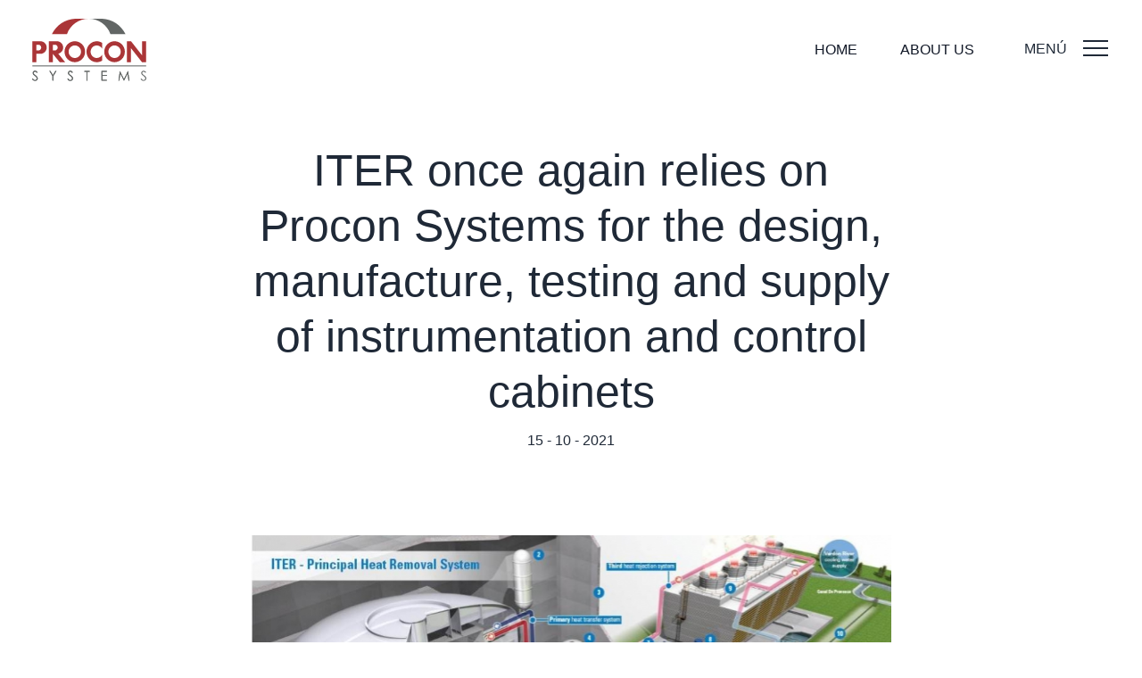

--- FILE ---
content_type: text/html; charset=UTF-8
request_url: https://www.proconsystems.net/iter-once-again-relies-on-procon-systems-for-the-design-manufacture-testing-and-supply-of-instrumentation-and-control-cabinets-n-66-en
body_size: 6300
content:

<!DOCTYPE html>
<html lang="en">
<head>
    
    <meta charset="UTF-8">
<meta content="width=device-width, initial-scale=1.0, minimum-scale=1" name="viewport">

    <link rel="canonical" href="https://www.proconsystems.net/en/iter-once-again-relies-on-procon-systems-for-the-design-manufacture-testing-and-supply-of-instrumentation-and-control-cabinets-n-66-en" />
<base href="https://www.proconsystems.net/">
<meta name="theme-color" content="#ffffff"> <link rel="icon" href="/images/favicon.png"/> <link rel="mask-icon" href="safari-pinned-tab.svg" color="#D6C28F"/> <link rel="apple-touch-icon" href="apple-touch-icon.png"/> <link rel="shortcut icon" href="/images/favicon.png" type="image/x-icon"/> <link rel="manifest" href="manifest.json">
<link rel="preconnect" href="https://fonts.googleapis.com">
<link rel="preconnect" href="https://fonts.gstatic.com" crossorigin>
<link rel="preload" href="https://fonts.googleapis.com/css2?family=Montserrat:wght@400;700&display=swap" as="style">

<title>ITER once again relies on Procon Systems for the design, manufacture, testing and supply of instrumentation and control cabinets</title>
<meta name="keywords" content="" />
<meta name="description" content="ITER has awarded Procon Systems a new framework contract for the design, manufacture, testing and supply of instrumentation &amp; control and signal conditioning cabinets." />

        <link rel="alternate" href="https://www.proconsystems.net/ca/iter-confia-de-nou-procon-systems-per-al-disseny-la-fabricacio-les-proves-el-subministrament-darmaris-dinstrumentacio-control-n-66-ca" hreflang="ca-ES" />
                <link rel="alternate" href="https://www.proconsystems.net/en/iter-once-again-relies-on-procon-systems-for-the-design-manufacture-testing-and-supply-of-instrumentation-and-control-cabinets-n-66-en" hreflang="en" />
                <link rel="alternate" href="https://www.proconsystems.net/iter-confia-de-nuevo-en-procon-systems-para-el-diseno-la-fabricacion-las-pruebas-suministro-de-armarios-de-instrumentacion-control-n-66-es" hreflang="es-ES" />
        
<!-- Metas Open Graph -->
<link rel="image_src" href="https://www.proconsystems.net/share.jpg" />
<meta property="og:type" content="website" />
<meta property="og:image" content="https://www.proconsystems.net/share.jpg"/>
<meta property="og:image:type" content="image/jpeg" />
<meta property="og:image:width" content="200" />
<meta property="og:image:height" content="200" />
<meta property="og:url" content="https://www.proconsystems.net/en/iter-once-again-relies-on-procon-systems-for-the-design-manufacture-testing-and-supply-of-instrumentation-and-control-cabinets-n-66-en" />
<meta property="og:title" content="ITER once again relies on Procon Systems for the design, manufacture, testing and supply of instrumentation and control cabinets" />
<meta property="og:description" content="ITER has awarded Procon Systems a new framework contract for the design, manufacture, testing and supply of instrumentation & control and signal conditioning cabinets." />

<!-- Metas Facebook -->

<!-- Twitter Card data -->
<meta name="twitter:title" content="ITER once again relies on Procon Systems for the design, manufacture, testing and supply of instrumentation and control cabinets">
<meta name="twitter:description" content="ITER has awarded Procon Systems a new framework contract for the design, manufacture, testing and supply of instrumentation & control and signal conditioning cabinets.">
<meta name="twitter:image" content="https://www.proconsystems.net/share.jpg">

<!-- Preload resources -->
<link rel="preload" href="css/app.css" as="style" />
<link rel="preload" href="js/app.js" as="script" />

<link href="css/app.css" rel="stylesheet" type="text/css" media="screen" />

<!--[if lt IE 9]>
<script src="js/html5.js"></script>
<![endif]-->

<!-- Google Tag Manager -->
<script>(function(w,d,s,l,i){w[l]=w[l]||[];w[l].push({'gtm.start':
new Date().getTime(),event:'gtm.js'});var f=d.getElementsByTagName(s)[0],
j=d.createElement(s),dl=l!='dataLayer'?'&l='+l:'';j.async=true;j.src=
'https://www.googletagmanager.com/gtm.js?id='+i+dl;f.parentNode.insertBefore(j,f);
})(window,document,'script','dataLayer','xxx');</script>
<!-- End Google Tag Manager -->

<!-- Start cookieyes banner -->
<script id="cookieyes" type="text/javascript" src="https://cdn-cookieyes.com/client_data/3c0beb6f12bb4a8e73c7b20f/script.js"></script>
<!-- End cookieyes banner -->

                <script src="https://www.google.com/recaptcha/api.js" async defer></script>
            
<meta http-equiv="Content-Security-Policy" content="
base-uri 'self'  ;
child-src 'none'  ;
connect-src 'self' https://www.google-analytics.com www.google-analytics.com https://stats.g.doubleclick.net *.cookieyes.com cdn-cookieyes.com  ;
default-src 'sha256-vZ3h0jR1BCQVYR9GJ3mwnofiP+CO65ykLR3DMhghTDg=' 'sha256-47DEQpj8HBSa+/TImW+5JCeuQeRkm5NMpJWZG3hSuFU=' 'sha256-IsbBzKs0yS2V8RI53x2kiUtKNS+6+JhEGtPYBjkpWa0=' 'sha256-C3gp8EZlQZPKJrJW+K5/gif8CoLxUb+pJ1owE5wxETs=' www.gstatic.com www.proconsystems.net https://www.google.com/recaptcha/ https://cdn-cookieyes.com  ;
frame-src 'self' *.cookieyes.com www.google.com www.youtube.com www.youtube.com/embed/ www.youtube-nocookie.com/ ; font-src 'self' https://use.fontawesome.com https://fonts.gstatic.com https://www.google.com/recaptcha/ https://recaptcha.google.com/recaptcha/ ;
font-src 'self' https://use.fontawesome.com https://fonts.gstatic.com https://www.google.com/recaptcha/ https://recaptcha.google.com/recaptcha/  ;
form-action 'self'  ;
img-src 'self' data: https://khms1.googleapis.com https://khms0.googleapis.com https://www.google-analytics.com www.google-analytics.com https://stats.g.doubleclick.net https://maps.googleapis.com https://maps.gstatic.com https://maps.google.com cdn-cookieyes.com   ;
manifest-src 'self' www.proconsystems.net; media-src 'self' *.proconsystems.net  ;
object-src 'self' 'unsafe-inline' ;
script-src 'self' 'sha256-C3gp8EZlQZPKJrJW+K5/gif8CoLxUb+pJ1owE5wxETs=' https://www.google.com/recaptcha/  https://www.gstatic.com/recaptcha/ https://www.gstatic.com cdn-cookieyes.com https://www.proconsystems.net https://developers.google.com https://www.google-analytics.com https://www.googletagmanager.com https://maps.google.com https://maps.googleapis.com https://maps.gstatic.com  ;
style-src 'self' 'unsafe-inline' https://use.fontawesome.com https://fonts.googleapis.com  ;
worker-src 'self'  ;
" />
    
    <script type="application/ld+json">
        {
            "@context": "https://schema.org",
            "@type": "BlogPosting",
            "mainEntityOfPage": {
                "@type": "WebPage",
                "@id": "https://www.proconsystems.net/en/iter-once-again-relies-on-procon-systems-for-the-design-manufacture-testing-and-supply-of-instrumentation-and-control-cabinets-n-66-en"
            },
            "headline": "ITER once again relies on Procon Systems for the design, manufacture, testing and supply of instrumentation and control cabinets",
            "image": {
                "@type": "ImageObject",
                "caption": "ITER once again relies on Procon Systems for the design, manufacture, testing and supply of instrumentation and control cabinets",
                "url": "https://www.proconsystems.net/share.jpg"
            },
            "datePublished": "2021-10-15 00:00:00",

            "author": {
                "@type": "Organization",
                "name": "PROCON SYSTEMS S.A."
            },
            "publisher": {
                "@type": "Organization",
                "name": "PROCON SYSTEMS S.A.",
                "logo": {
                    "@type": "ImageObject",
                    "url": "https://www.proconsystems.net/share.jpg"
                }
            },
            "description": "ITER has awarded Procon Systems a new framework contract for the design, manufacture, testing and supply of instrumentation & control and signal conditioning cabinets."
        }
    </script>

</head>
<body>
    
<noscript><iframe src="https://www.googletagmanager.com/ns.html?id=xxx" height="0" width="0" style="display:none;visibility:hidden"></iframe></noscript>


<header class="flex items-center w-full h-16 lg:h-[112px] bg-white z-40" id="header">
    <div class="flex justify-between items-center px-6 lg:px-9 w-full">

                <div class="w-auto contents ">
            <a href="en/" class="mr-4 flex items-center z-20" title="Procon Systems">
                <img src="images/logo.svg" alt="Procon Systems" class="w-20 lg:w-32 h-auto" loading="eager" fetchpriority="high">
            </a>
        </div>

        <div class="flex items-stretch justify-end order-2 ">

            
            
                        <div class="order-1 lg:order-none w-auto flex items-center cursor-pointer">
                <button class="menu-toggle" id="menuOpen" data-toggle="mainMenu">
                    <span class="menu-text -left-16 relative top-[2px]">MENÚ</span>
                    <span class="menu-toggle__wrapper">
                        <span aria-hidden="true" class="menu-toggle__item"></span>
                        <span aria-hidden="true" class="menu-toggle__item"></span>
                        <span aria-hidden="true" class="menu-toggle__item"></span>
                    </span>
                </button>
            </div>
        </div>

                <div class="menu menu-left flex items-center w-full">
            <nav class="w-full md:order-1">
                <ul class="menu__list list-none mt-10 md:mt-0">
                    
    <li class=" menu__item">
        <a href="en/" class="uppercase" title="Home">
            Home        </a>
    </li>

    <li class=" menu__item">
        <a href="en/about" class="uppercase" title="About us">
            About us        </a>
    </li>






                </ul>
            </nav>
        </div>

        <div class="menu menu-right w-full" id="mainMenu">
            <nav class="w-full md:order-1 mt-8 md:mt-0">
                <ul class="menu__list list-none mt-0 block p-9">
                       
    <div class="flex items-center md:order-2">
        <div class="mb-5">
    <!-- <span class="flex items-center leading-none underline md:no-underline uppercase cursor-pointer">
        <span class=""></span>
        <svg class="fill-current text-gray-900 hidden md:block ml-1"
            stroke="none"
            width="8.844"
            height="5.358">
            <path d="M4.422 5.357L.193 1.124a.659.659 0 11.931-.931l3.3 3.293 3.3-3.293a.659.659 0 01.931.931z"/>
        </svg>
    </span> -->

    <ul class="flex gap-3 ml-0">
                <li><span class="text-xs font-body uppercase text-black">en</span></li>
                            <li>
                        <a href="https://www.proconsystems.net/iter-confia-de-nuevo-en-procon-systems-para-el-diseno-la-fabricacion-las-pruebas-suministro-de-armarios-de-instrumentacion-control-n-66-es" class="text-xs font-body uppercase text-black">
                            ES                        </a>
                    </li>
                                    <li>
                        <a href="https://www.proconsystems.net/ca/iter-confia-de-nou-procon-systems-per-al-disseny-la-fabricacio-les-proves-el-subministrament-darmaris-dinstrumentacio-control-n-66-ca" class="text-xs font-body uppercase text-black">
                            CA                        </a>
                    </li>
                    </ul>
</div>
    </div>

    <li class=" p-0 md:hidden block">
        <a href="en/" class="text-base !p-0 mb-3 !whitespace-normal" title="Home">
            Home        </a>
    </li>
    <li class=" p-0 md:hidden block">
        <a href="en/about" class="text-base !p-0 mb-3 !whitespace-normal" title="About us">
            About us        </a>
    </li>
    <li class=" p-0">
        <a href="en/contact" class="text-base !p-0 mb-3 !whitespace-normal" title="Contact">
            Contact        </a>
    </li>
    <li class="active p-0">
        <a href="en/providers" class="text-base !p-0 mb-3 !whitespace-normal" title="Information for suppliers">
            Information for suppliers        </a>
    </li>
    <li class="p-0">
        <a href="en/environmental-policy" class="text-base !p-0 mb-3 !whitespace-normal" title="Quality and environmental and<br />occupational health and safety<br />policies">
            Quality and environmental and<br />occupational health and safety<br />policies        </a>
    </li>
    <li class=" p-0">
        <a href="en/news" class="text-base !p-0 mb-3 !whitespace-normal" title="News">
            News        </a>
    </li>
        <li class="p-0 mt-7 lg:mt-10">
        <a href="https://www.youtube.com/channel/UCsefxkv7jjC7VmS5fGLERLw" title="Watch our videos on YouTube" class="text-base !p-0 mb-3 !whitespace-normal flex items-center" target="_blank" rel="nofollow noreferrer">
            <svg class="fill-current hover:text-primary-100 w-5 h-5 mr-2 youtube" stroke="none" viewBox="0 0 32 32">
                <path d="M25.3 4.7H6.7C2.9 4.7 0 7.6 0 11.3v9.3c0 3.7 2.9 6.7 6.7 6.7h18.7c3.7 0 6.7-2.9 6.7-6.7v-9.3c-.1-3.7-3-6.6-6.8-6.6zm-4.5 11.7L12 20.5c-.3.1-.5 0-.5-.3v-8.5c0-.3.3-.4.5-.3l8.8 4.4c.3.2.3.5 0 .6z" />
            </svg>
            Watch our videos on YouTube        </a>
    </li>

    <li class="p-0">
        <a href="https://es.linkedin.com/company/procon-systems" title="Follow us on Linkedin" class="text-base !p-0 mb-3 !whitespace-normal flex items-center" target="_blank" rel="nofollow noreferrer">
            <svg class="fill-current hover:text-primary-100 w-5 h-5 mr-2 linkedin" stroke="none" viewBox="0 0 32 32">
                <path d="M4.3.6c2.1 0 3.6 1.7 3.6 3.8S6.1 8.1 4.1 8C2.1 8 .5 6.5.5 4.4S2.2.6 4.3.6zm2.1 30.8H2c-.6 0-1-.4-1-1V11.8c0-.6.4-1 1-1h4.3c.6 0 1 .4 1 1v18.5c.2.7-.3 1.1-.9 1.1zm25.1-14c0-3.9-3.1-7-7-7h-1.1c-2.1 0-4.1 1.1-5.2 2.7-.1.1-.3.4-.3.6v-2.4c0-.3-.1-.4-.4-.4H12c-.3 0-.4.1-.4.4V31c0 .3.1.4.4.4h5.6c.3 0 .4-.1.4-.4V19.6c0-2 1.5-3.6 3.5-3.6 1 0 2 .4 2.5 1 .7.7 1 1.5 1 2.5V31c0 .3.1.4.4.4H31c.3 0 .4-.1.4-.4V17.4z" />
            </svg>
            Follow us on Linkedin        </a>
    </li>                </ul>
            </nav>
        </div>

            </div>
</header>

<div class="generalContent">
    <main class="py-12">
        <div class="container">
            <div class="flex justify-center">
                <div class="w-full lg:w-7/12 lg:mx-auto">
                    <article>
                        <div class="pb-8 text-center">
                            <h1 class="mt-0 mb-3">ITER once again relies on Procon Systems for the design, manufacture, testing and supply of instrumentation and control cabinets</h1>
                            15 - 10 - 2021                        </div>

                        
                                <section id="main-carousel" class="splide noticia">
                                    <div class="splide__track max-w-[986px] m-auto">
                                        <ul class="splide__list">

                                                                                            
                                                    <li class="splide__slide">
                                                        <img src="pics_fotosnoticias/66/med_full_image001.jpg" alt="" class="w-full"  loading="eager">
                                                    </li>

                                                                                            
                                        </ul>
                                    </div>
                                </section>

                        

                                                    <div class="my-6"><p class="x_MsoNormal"><strong>ITER</strong> has awarded <strong>Procon Systems</strong> a new framework contract for the design, manufacture, testing and supply of instrumentation &amp; control and signal conditioning cabinets.</p>
<p class="x_MsoNormal">Over the next 4 years, extendable up to 5, <strong>ITER</strong> will issue Procon Systems various requests for manufacturing and engineering services related to the cabinets. It is estimated that the contract will cover approximately a total of 31 cabinets:</p>
<p class="x_MsoNormal">&bull; 15 cabinets for the Tokamak Cooling Water System and</p>
<p class="x_MsoNormal">&bull; 16 cabinets for the Secondary Cooling and Support System.</p>
<p class="x_MsoNormal">The public bidding process was opened in May 2020 and closed during August with the award to Procon Systems. Public information regarding this bidding process can be checked on ITER's website:<span>&nbsp;</span><a href="https://www.iter.org/org/team/adm/proc/overview#CFT/629" target="_blank" rel="noopener noreferrer" data-auth="NotApplicable" data-linkindex="2">https://www.iter.org/org/team/adm/proc/overview#CFT/629</a></p>
<p class="x_MsoNormal">With this contract, Procon Systems extends its collaboration with ITER, which began 10 years ago with the prototyping of an Interlock Control System.<br />Currently and since December 2019, Procon Systems is working on the project for the design, manufacture and validation of the CSS-OS, the Central Security System for Occupation Safety. After<span>&nbsp;</span><a href="/iter-approves-the-design-of-the-central-safety-system-for-occupational-safety-css-os-prepared-by-procon-systems-n-62-en" target="_blank" rel="noopener noreferrer" data-auth="NotApplicable" data-linkindex="3">the approval of the system design in April this year by ITER</a>, Procon Systems is currently preparing the manufacture the system.</p></div>
                        
                        
                                            </article>
                </div>
            </div>
        </div>
    </main>

            <section class="py-10 md:py-12">
            <div class="container">
                <h2 class="mt-0 mb-16 text-center">Related news</h2>

                <div class="flex flex-wrap -mx-4">
                                            <article class="w-full sm:w-1/2 lg:w-1/3 px-4 mb-10">
                            
<a href="en/bentley-bentayga-the-english-brands-new-luxury-suv-n-10-en" title="Bentley Bentayga, the English brand’s new luxury SUV " class="flex flex-col relative h-full group no-underline">
    <picture class="block aspect-w-4 aspect-h-3 relative z-10 overflow-hidden">
        <source media="(min-width: 768px)" srcset="pics_fotosnoticias/10/small_full_2017-procon.jpg"><source media="(max-width: 768px)" srcset="pics_fotosnoticias/10/small_full_2017-procon.jpg"><img src="pics_fotosnoticias/10/small_full_2017-procon.jpg" alt="Bentley Bentayga, the English brand’s new luxury SUV " loading="lazy" class="object-cover h-full w-full scale-100 transition-all duration-300 ease-in-out group-hover:scale-105"  width="400" height="300" />    </picture>
    <div class="mt-5 flex flex-col justify-between h-full">
        <div>
            <span class="text-xs no-underline">17 / 07 / 2017</span>
            <h3 class="mt-2.5 mb-2 no-underline">Bentley Bentayga, the English brand’s new luxury SUV </h3>
        </div>
    </div>
</a>
                        </article>
                                            <article class="w-full sm:w-1/2 lg:w-1/3 px-4 mb-10">
                            
<a href="en/-n-40-en" title="" class="flex flex-col relative h-full group no-underline">
    <picture class="block aspect-w-4 aspect-h-3 relative z-10 overflow-hidden">
        <source media="(min-width: 768px)" srcset="pics_fotosnoticias/40/small_full_captura-de-pantalla-2019-07-15-a-las-9.31.29.png"><source media="(max-width: 768px)" srcset="pics_fotosnoticias/40/small_full_captura-de-pantalla-2019-07-15-a-las-9.31.29.png"><img src="pics_fotosnoticias/40/small_full_captura-de-pantalla-2019-07-15-a-las-9.31.29.png" alt="" loading="lazy" class="object-cover h-full w-full scale-100 transition-all duration-300 ease-in-out group-hover:scale-105"  width="400" height="300" />    </picture>
    <div class="mt-5 flex flex-col justify-between h-full">
        <div>
            <span class="text-xs no-underline">15 / 07 / 2019</span>
            <h3 class="mt-2.5 mb-2 no-underline"></h3>
        </div>
    </div>
</a>
                        </article>
                                            <article class="w-full sm:w-1/2 lg:w-1/3 px-4 mb-10">
                            
<a href="en/procon-systems-receives-isoiec-33000-and-isoiec-12207-certification-in-software-development-n-81-en" title="Procon Systems receives ISO/IEC 33000 and ISO/IEC 12207 certification in software development" class="flex flex-col relative h-full group no-underline">
    <picture class="block aspect-w-4 aspect-h-3 relative z-10 overflow-hidden">
        <source media="(min-width: 768px)" srcset="pics_fotosnoticias/81/small_full_iso33000_2.webp" type="image/webp"><source media="(min-width: 768px)" srcset="pics_fotosnoticias/81/small_full_iso33000_2.png"><source media="(max-width: 768px)" srcset="pics_fotosnoticias/81/small_full_iso33000_2.webp" type="image/webp"><source media="(max-width: 768px)" srcset="pics_fotosnoticias/81/small_full_iso33000_2.png"><img src="pics_fotosnoticias/81/small_full_iso33000_2.png" alt="Procon Systems receives ISO/IEC 33000 and ISO/IEC 12207 certification in software development" loading="lazy" class="object-cover h-full w-full scale-100 transition-all duration-300 ease-in-out group-hover:scale-105"  width="400" height="300" />    </picture>
    <div class="mt-5 flex flex-col justify-between h-full">
        <div>
            <span class="text-xs no-underline">13 / 05 / 2024</span>
            <h3 class="mt-2.5 mb-2 no-underline">Procon Systems receives ISO/IEC 33000 and ISO/IEC 12207 certification in software development</h3>
        </div>
    </div>
</a>
                        </article>
                                    </div>
            </div>
        </section>
    
    
<footer>
    <div class="pt-12 pb-10 md:pt-20 md:pb-10 bg-primary-300 text-white">
        <div class="container">
            <div class="grid grid-cols-6 gap-6">
                <div class="col-span-6 md:col-span-2 md:block flex justify-center pb-9 md:py-0">
                    <img src="images/logo_w.svg" alt="" class="w-36 h-auto" loading="lazy">
                </div>

                <div class="col-span-6 md:col-span-2">
                    <ul class="list-none p-0 m-0">
                        <li class="text-xs font-bold font-heading uppercase mb-4">PROCON SYSTEMS S.A.</li>
                        <li class="text-base font-body leading-normal mb-4">C/ Arquimedes 26. C.P. 08918 Badalona - España</li>
                        <li class="text-base font-body leading-normal mb-4"><a href="tel:+34 93 460 99 40">+34 93 460 99 40</a></li>
                        <li class="text-base font-body leading-normal mb-4"><a href="mailto:procon@proconsystems.net" target="_blank">procon@proconsystems.net</a></li>
                    </ul>
                </div>

                <div class="col-span-6 md:col-span-1">
                    <ul class="list-none p-0 m-0">
                        <li class="text-xs font-bold font-heading uppercase mb-4">Our company</li>
                        <li class="text-base font-body leading-normal mb-4"><a href="en/about" class="text-base" title="About us">
                                About us</a></li>
                        <li class="text-base font-body leading-normal mb-4"><a href="en/contact" class="text-base" title="Contact">
                                Contact</a></li>
                        <li class="text-base font-body leading-normal mb-4"><a href="en/providers" class="text-base" title="Information for suppliers">
                                Information for suppliers</a></li>
                        <li class="text-base font-body leading-normal mb-4"><a href="en/environmental-policy" class="text-base" title="Quality and environmental and<br />occupational health and safety<br />policies">
                                Quality and environmental and<br />occupational health and safety<br />policies</a></li>
                        <li class="text-base font-body leading-normal mb-4"><a href="en/news" class="text-base" title="News">
                                News</a></li>
                    </ul>
                </div>

                <div class="col-span-6 md:col-span-1 flex md:justify-end justify-start">
                    <div>
                        <span class="text-xs font-bold font-heading uppercase mb-4 block mt-[15px]"><a href="https://procon.canaldenunciasanonimas.com/home?change_language=en" target="_blank" rel="noopener">Whistleblower Channel</a><br /><br />Follow us:<br />Linkedin & Youtube</span>
                            <a href="https://es.linkedin.com/company/procon-systems" target="_blank" title="Follow us on Linkedin">
        <svg class="fill-current text-white hover:text-primary-100 w-5 h-5 mx-2 linkedin inline-grid ml-0" stroke="none" viewBox="0 0 32 32">
            <path d="M4.3.6c2.1 0 3.6 1.7 3.6 3.8S6.1 8.1 4.1 8C2.1 8 .5 6.5.5 4.4S2.2.6 4.3.6zm2.1 30.8H2c-.6 0-1-.4-1-1V11.8c0-.6.4-1 1-1h4.3c.6 0 1 .4 1 1v18.5c.2.7-.3 1.1-.9 1.1zm25.1-14c0-3.9-3.1-7-7-7h-1.1c-2.1 0-4.1 1.1-5.2 2.7-.1.1-.3.4-.3.6v-2.4c0-.3-.1-.4-.4-.4H12c-.3 0-.4.1-.4.4V31c0 .3.1.4.4.4h5.6c.3 0 .4-.1.4-.4V19.6c0-2 1.5-3.6 3.5-3.6 1 0 2 .4 2.5 1 .7.7 1 1.5 1 2.5V31c0 .3.1.4.4.4H31c.3 0 .4-.1.4-.4V17.4z" />
        </svg>
    </a>
    <a href="https://www.youtube.com/channel/UCsefxkv7jjC7VmS5fGLERLw" target="_blank" title="Watch our videos on YouTube">
        <svg class="fill-current text-white hover:text-primary-100 w-5 h-5 mx-2 youtube inline-grid relative top-[3px] ml-0" stroke="none" viewBox="0 0 32 32">
            <path d="M25.3 4.7H6.7C2.9 4.7 0 7.6 0 11.3v9.3c0 3.7 2.9 6.7 6.7 6.7h18.7c3.7 0 6.7-2.9 6.7-6.7v-9.3c-.1-3.7-3-6.6-6.8-6.6zm-4.5 11.7L12 20.5c-.3.1-.5 0-.5-.3v-8.5c0-.3.3-.4.5-.3l8.8 4.4c.3.2.3.5 0 .6z" />
        </svg>
    </a>
                    </div>
                </div>
            </div>
        </div>
        <div class="container">
            <div class="w-full mt-6 border-t border-t-primary-500 pt-3">
                <ul class="flex flex-wrap list-none p-0 m-0 gap-x-2.5 lg:gap-x-5 gap-y-1.5">
                    <li class="m-0 p-0"><a class="text-xs" href="en/legal-en" title="Legal notice">Legal notice</a></li>
                    <li class="m-0 p-0"><a class="text-xs" href="en/privacy-policy" title="Privacy Policy">Privacy Policy</a></li>
                    <li class="m-0 p-0"><a class="text-xs" href="en/cookies" title="Cookies Policy">Cookies Policy</a></li>
                                    </ul>
            </div>
        </div>
    </div>

            <div class="bg-white py-6">
            <div class="container">
                <div class="flex flex-col sm:flex-row items-center sm:items-start justify-center gap-x-6 gap-y-7">

                    <div class="flex flex-col items-center justify-center">
                        <picture>
                            <source srcset="images/certificaciones/ministerio-hacienda-1.jpg" type="image/jpg" />
                            <img src="images/certificaciones/ministerio-hacienda-1.jpg" data-src="images/certificaciones/ministerio-hacienda-1.jpg" class="w-auto h-16 object-contain" loading="lazy" alt="Logo Ministerio de Hacienda" />
                        </picture>
                                            </div>

                    <div class="flex flex-col items-center justify-center">
                        <picture>
                            <source srcset="images/certificaciones/pyiINFO.png" type="image/png" />
                            <img src="images/certificaciones/pyiINFO.png" data-src="images/certificaciones/pyiINFO.png" class="w-auto h-16 object-contain" loading="lazy" alt="PYME innovadora" />
                        </picture>
                                            </div>

                    <div class="flex flex-col items-center justify-center">
                        <picture>
                            <source srcset="images/certificaciones/tr-testmark_9105015112_en_cmyk-with-qr-code.png" type="image/png" />
                            <img src="images/certificaciones/tr-testmark_9105015112_en_cmyk-with-qr-code.png" data-src="images/certificaciones/tr-testmark_9105015112_en_cmyk-with-qr-code.png" class="w-auto h-16 object-contain" loading="lazy" alt="Certificado TUVRheinland" />
                        </picture>
                                            </div>

                    <div class="flex flex-col items-center justify-center">
                        <picture>
                            <source srcset="images/certificaciones/tisax-result-ohne-verlauf.jpg" type="image/jpg" />
                            <img src="images/certificaciones/tisax-result-ohne-verlauf.jpg" data-src="images/certificaciones/tisax-result-ohne-verlauf.jpg" class="w-auto h-16 object-contain" loading="lazy" alt="Tixan" />
                        </picture>
                                            </div>

                    <div class="flex flex-col items-center justify-center">
                        <picture>
                            <source srcset="images/certificaciones/ISO-33000-RGB.png" type="image/png" />
                            <img src="images/certificaciones/ISO-33000-RGB.png" data-src="images/certificaciones/ISO-33000-RGB.png" class="w-auto h-16 object-contain" loading="lazy" alt="ISO 33000" />
                        </picture>
                                            </div>

                    <div class="flex flex-col items-center justify-center">
                        <picture>
                            <source srcset="images/certificaciones/WinCC_OA_Integrator_Badge.png" type="image/png" />
                            <img src="images/certificaciones/WinCC_OA_Integrator_Badge.png" data-src="images/certificaciones/WinCC_OA_Integrator_Badge.png" class="w-auto h-16 object-contain" loading="lazy" alt="WinCC OA Integrator Badge" />
                        </picture>
                                            </div>

                </div>
            </div>
        </div>
    
    <button id="upButton" class="fixed flex items-center justify-center bottom-[50px] w-10 h-10 mb-7 md:mb-4 left-[17px] p-2 rounded bg-primary-300 z-50 transition duration-500 ease-in-out cursor-pointer">
        <svg class="text-white w-full h-full bg-primary-300" fill="none" stroke="currentColor" stroke-width="2" viewBox="0 0 32 32" fill="none" stroke="currentcolor" stroke-linecap="round" stroke-linejoin="round">
            <path d="M6 10 L16 2 26 10 M16 2 L16 30" />
        </svg>
    </button>

</footer>

</div>
<script src="js/app.js"></script>

    <script src="js/ficha-noticia.js"></script>

</body>
</html>


--- FILE ---
content_type: text/css
request_url: https://www.proconsystems.net/css/app.css
body_size: 14043
content:
@charset "UTF-8";
/*
! tailwindcss v3.3.3 | MIT License | https://tailwindcss.com
*/
/*
1. Prevent padding and border from affecting element width. (https://github.com/mozdevs/cssremedy/issues/4)
2. Allow adding a border to an element by just adding a border-width. (https://github.com/tailwindcss/tailwindcss/pull/116)
*/
*,
::before,
::after {
  box-sizing: border-box; /* 1 */
  border-width: 0; /* 2 */
  border-style: solid; /* 2 */
  border-color: #e5e7eb; /* 2 */
}
::before,
::after {
  --tw-content: '';
}
/*
1. Use a consistent sensible line-height in all browsers.
2. Prevent adjustments of font size after orientation changes in iOS.
3. Use a more readable tab size.
4. Use the user's configured `sans` font-family by default.
5. Use the user's configured `sans` font-feature-settings by default.
6. Use the user's configured `sans` font-variation-settings by default.
*/
html {
  line-height: 1.5; /* 1 */
  -webkit-text-size-adjust: 100%; /* 2 */
  -moz-tab-size: 4; /* 3 */
  -o-tab-size: 4;
     tab-size: 4; /* 3 */
  font-family: ui-sans-serif, system-ui, -apple-system, BlinkMacSystemFont, "Segoe UI", Roboto, "Helvetica Neue", Arial, "Noto Sans", sans-serif, "Apple Color Emoji", "Segoe UI Emoji", "Segoe UI Symbol", "Noto Color Emoji"; /* 4 */
  font-feature-settings: normal; /* 5 */
  font-variation-settings: normal; /* 6 */
}
/*
1. Remove the margin in all browsers.
2. Inherit line-height from `html` so users can set them as a class directly on the `html` element.
*/
body {
  margin: 0; /* 1 */
  line-height: inherit; /* 2 */
}
/*
1. Add the correct height in Firefox.
2. Correct the inheritance of border color in Firefox. (https://bugzilla.mozilla.org/show_bug.cgi?id=190655)
3. Ensure horizontal rules are visible by default.
*/
hr {
  height: 0; /* 1 */
  color: inherit; /* 2 */
  border-top-width: 1px; /* 3 */
}
/*
Add the correct text decoration in Chrome, Edge, and Safari.
*/
abbr:where([title]) {
  -webkit-text-decoration: underline dotted;
          text-decoration: underline dotted;
}
/*
Remove the default font size and weight for headings.
*/
h1,
h2,
h3,
h4,
h5,
h6 {
  font-size: inherit;
  font-weight: inherit;
}
/*
Reset links to optimize for opt-in styling instead of opt-out.
*/
a {
  color: inherit;
  text-decoration: inherit;
}
/*
Add the correct font weight in Edge and Safari.
*/
b,
strong {
  font-weight: bolder;
}
/*
1. Use the user's configured `mono` font family by default.
2. Correct the odd `em` font sizing in all browsers.
*/
code,
kbd,
samp,
pre {
  font-family: ui-monospace, SFMono-Regular, Menlo, Monaco, Consolas, "Liberation Mono", "Courier New", monospace; /* 1 */
  font-size: 1em; /* 2 */
}
/*
Add the correct font size in all browsers.
*/
small {
  font-size: 80%;
}
/*
Prevent `sub` and `sup` elements from affecting the line height in all browsers.
*/
sub,
sup {
  font-size: 75%;
  line-height: 0;
  position: relative;
  vertical-align: baseline;
}
sub {
  bottom: -0.25em;
}
sup {
  top: -0.5em;
}
/*
1. Remove text indentation from table contents in Chrome and Safari. (https://bugs.chromium.org/p/chromium/issues/detail?id=999088, https://bugs.webkit.org/show_bug.cgi?id=201297)
2. Correct table border color inheritance in all Chrome and Safari. (https://bugs.chromium.org/p/chromium/issues/detail?id=935729, https://bugs.webkit.org/show_bug.cgi?id=195016)
3. Remove gaps between table borders by default.
*/
table {
  text-indent: 0; /* 1 */
  border-color: inherit; /* 2 */
  border-collapse: collapse; /* 3 */
}
/*
1. Change the font styles in all browsers.
2. Remove the margin in Firefox and Safari.
3. Remove default padding in all browsers.
*/
button,
input,
optgroup,
select,
textarea {
  font-family: inherit; /* 1 */
  font-feature-settings: inherit; /* 1 */
  font-variation-settings: inherit; /* 1 */
  font-size: 100%; /* 1 */
  font-weight: inherit; /* 1 */
  line-height: inherit; /* 1 */
  color: inherit; /* 1 */
  margin: 0; /* 2 */
  padding: 0; /* 3 */
}
/*
Remove the inheritance of text transform in Edge and Firefox.
*/
button,
select {
  text-transform: none;
}
/*
1. Correct the inability to style clickable types in iOS and Safari.
2. Remove default button styles.
*/
button,
[type='button'],
[type='reset'],
[type='submit'] {
  -webkit-appearance: button; /* 1 */
  background-color: transparent; /* 2 */
  background-image: none; /* 2 */
}
/*
Use the modern Firefox focus style for all focusable elements.
*/
:-moz-focusring {
  outline: auto;
}
/*
Remove the additional `:invalid` styles in Firefox. (https://github.com/mozilla/gecko-dev/blob/2f9eacd9d3d995c937b4251a5557d95d494c9be1/layout/style/res/forms.css#L728-L737)
*/
:-moz-ui-invalid {
  box-shadow: none;
}
/*
Add the correct vertical alignment in Chrome and Firefox.
*/
progress {
  vertical-align: baseline;
}
/*
Correct the cursor style of increment and decrement buttons in Safari.
*/
::-webkit-inner-spin-button,
::-webkit-outer-spin-button {
  height: auto;
}
/*
1. Correct the odd appearance in Chrome and Safari.
2. Correct the outline style in Safari.
*/
[type='search'] {
  -webkit-appearance: textfield; /* 1 */
  outline-offset: -2px; /* 2 */
}
/*
Remove the inner padding in Chrome and Safari on macOS.
*/
::-webkit-search-decoration {
  -webkit-appearance: none;
}
/*
1. Correct the inability to style clickable types in iOS and Safari.
2. Change font properties to `inherit` in Safari.
*/
::-webkit-file-upload-button {
  -webkit-appearance: button; /* 1 */
  font: inherit; /* 2 */
}
/*
Add the correct display in Chrome and Safari.
*/
summary {
  display: list-item;
}
/*
Removes the default spacing and border for appropriate elements.
*/
blockquote,
dl,
dd,
h1,
h2,
h3,
h4,
h5,
h6,
hr,
figure,
p,
pre {
  margin: 0;
}
fieldset {
  margin: 0;
  padding: 0;
}
legend {
  padding: 0;
}
ol,
ul,
menu {
  list-style: none;
  margin: 0;
  padding: 0;
}
/*
Reset default styling for dialogs.
*/
dialog {
  padding: 0;
}
/*
Prevent resizing textareas horizontally by default.
*/
textarea {
  resize: vertical;
}
/*
1. Reset the default placeholder opacity in Firefox. (https://github.com/tailwindlabs/tailwindcss/issues/3300)
2. Set the default placeholder color to the user's configured gray 400 color.
*/
input::-moz-placeholder, textarea::-moz-placeholder {
  opacity: 1; /* 1 */
  color: #9ca3af; /* 2 */
}
input::placeholder,
textarea::placeholder {
  opacity: 1; /* 1 */
  color: #9ca3af; /* 2 */
}
/*
Set the default cursor for buttons.
*/
button,
[role="button"] {
  cursor: pointer;
}
/*
Make sure disabled buttons don't get the pointer cursor.
*/
:disabled {
  cursor: default;
}
/*
1. Make replaced elements `display: block` by default. (https://github.com/mozdevs/cssremedy/issues/14)
2. Add `vertical-align: middle` to align replaced elements more sensibly by default. (https://github.com/jensimmons/cssremedy/issues/14#issuecomment-634934210)
   This can trigger a poorly considered lint error in some tools but is included by design.
*/
img,
svg,
video,
canvas,
audio,
iframe,
embed,
object {
  display: block; /* 1 */
  vertical-align: middle; /* 2 */
}
/*
Constrain images and videos to the parent width and preserve their intrinsic aspect ratio. (https://github.com/mozdevs/cssremedy/issues/14)
*/
img,
video {
  max-width: 100%;
  height: auto;
}
/* Make elements with the HTML hidden attribute stay hidden by default */
[hidden] {
  display: none;
}
@font-face {
    font-family: "Rubik";
    src: url("../fonts/Rubik-Light.ttf");
    font-weight: 300;
    font-style: normal;
    font-display: swap;
  }
@font-face {
    font-family: "Rubik";
    src: url("../fonts/Rubik-Regular.ttf");
    font-weight: 400;
    font-style: normal;
    font-display: swap;
  }
@font-face {
    font-family: "Rubik";
    src: url("../fonts/Rubik-Medium.ttf");
    font-weight: 500;
    font-style: normal;
    font-display: swap;
  }
@font-face {
    font-family: "Rubik";
    src: url("../fonts/Rubik-Bold.ttf");
    font-weight: 700;
    font-style: normal;
    font-display: swap;
  }
@font-face {
    font-family: "Rubik";
    src: url("../fonts/Rubik-Dark.ttf");
    font-weight: 900;
    font-style: normal;
    font-display: swap;
  }
html{
  scroll-behavior: smooth;
  font-size: 16px;
  -webkit-font-smoothing: antialiased;
  -moz-osx-font-smoothing: grayscale;
}
body{
  --tw-bg-opacity: 1;
  background-color: rgb(255 255 255 / var(--tw-bg-opacity));
  font-family: Montserrat, sans-serif;
  line-height: 1.5;
  --tw-text-opacity: 1;
  color: rgb(31 41 55 / var(--tw-text-opacity));
}
/** Text styles */
h1, h2, h3, h4, .h1, .h2, .h3, .h4{
  font-family: Montserrat, sans-serif;
}
h1, .h1 {
    font-size: clamp(28px, 5vw, 50px);
    margin-bottom: 2rem;
    line-height: 1.25;
  }
h2, .h2 {
    font-size: clamp(25px, 4vw, 40px);
    margin-top: 1rem;
    margin-bottom: 1rem;
    line-height: 1.375;
  }
h3, .h3 {
    font-size: clamp(20px, 3vw, 24px);
    margin-top: 1rem;
    margin-bottom: 0.5rem;
    line-height: 1.375;
  }
h4, .h4 {
    font-size: clamp(18px, 2vw, 20px);
    margin-top: 0.75rem;
    margin-bottom: 0.5rem;
    line-height: 1.5;
  }
p, .text-block{
  margin-bottom: 0.75rem;
  font-size: 16px;
  line-height: 1.625;
}
a:not(footer a, header a, .button-primary, .button-secondary, .button-ghost, .button-ghost--white, a.no-underline){
  --tw-text-opacity: 1;
  color: rgb(112 112 112 / var(--tw-text-opacity));
  text-decoration-line: underline;
  transition-property: all;
  transition-duration: 300ms;
  transition-timing-function: cubic-bezier(0.4, 0, 0.2, 1);
}
a:not(footer a, header a, .button-primary, .button-secondary, .button-ghost, .button-ghost--white, a.no-underline):hover{
  --tw-text-opacity: 1;
  color: rgb(12 104 180 / var(--tw-text-opacity));
}
small{
  display: inline-block;
  font-size: 0.75rem;
  line-height: 1rem;
}
b, strong{
  font-weight: 700;
}
em{
  font-style: italic;
}
blockquote{
  margin-bottom: 0.75rem;
  font-size: 1.125rem;
  line-height: 1.75rem;
  font-weight: 700;
}
blockquote cite{
  margin-top: 0.625rem;
  display: block;
  font-size: 0.75rem;
  line-height: 1rem;
  font-style: normal;
}
/** List Styles */
ul.splide__list li:before {
    background-image: none !important;
  }
ulul li{
  padding-left: 0px;
}
ulul li:before{
  display: none;
}
ul{
  margin-top: 0.75rem;
  margin-bottom: 0.75rem;
  list-style-type: none;
  padding: 0px;
}
ul ul, ul ol{
  margin-top: 0px;
  margin-bottom: 0px;
}
ul li{
  position: relative;
  margin-bottom: 0.25rem;
  padding-left: 2rem;
  font-size: 16px;
  line-height: 1.75rem;
}
ul li:before {
    background-image: url("data:image/svg+xml,%3Csvg id='Componente_54_2' data-name='Componente 54 – 2' xmlns='http://www.w3.org/2000/svg' width='32' height='32' viewBox='0 0 32 32'%3E%3Crect id='Rectángulo_810' data-name='Rectángulo 810' width='32' height='32' fill='none'/%3E%3Cg id='check-circle_1_' data-name='check-circle (1)' transform='translate(4 4.006)'%3E%3Cpath id='Trazado_52180' data-name='Trazado 52180' d='M22,11.08V12a10,10,0,1,1-5.93-9.14' fill='none' stroke='%234d4d4d' stroke-linecap='round' stroke-linejoin='round' stroke-width='1'/%3E%3Cpath id='Trazado_52181' data-name='Trazado 52181' d='M22,4,12,14.01l-3-3' fill='none' stroke='%234d4d4d' stroke-linecap='round' stroke-linejoin='round' stroke-width='1'/%3E%3C/g%3E%3C/svg%3E%0A");
    content: "";
    position: absolute;
    top: 0px;
    left: 0px;
    display: block;
    height: 1.75rem;
    width: 1.5rem;
    background-position: center;
    background-repeat: no-repeat;
    /* Poner aquí ☝️ el icono del listado en formato svg. Puedes crear la url en la página https://yoksel.github.io/url-encoder */
  }
ul li.trabajos:before {
    background-image: none !important;
  }
ul li.trabajos {
    padding-left: 0px;
  }
ul.list-none li{
  padding-left: 0px;
}
ul.list-none li:before{
  display: none;
}
ol {
    counter-reset: counter;
  }
ulol li{
  padding-left: 0px;
}
ulol li:before{
  display: none;
}
ol{
  margin-top: 0.75rem;
  margin-bottom: 0.75rem;
  list-style-type: none;
  padding: 0px;
}
ol li {
    counter-increment: counter;
    position: relative;
    margin-bottom: 0.25rem;
    display: flex;
    align-items: baseline;
    padding-left: 0px;
    font-size: 16px;
    line-height: 1.75rem;
  }
ol li:before {
    content: counter(counter) ".";
    margin-right: 0.75rem;
    display: flex;
    height: 1.5rem;
    width: 1rem;
    flex-shrink: 0;
    align-items: center;
    justify-content: center;
  }
ol ol, ol ul{
  margin-top: 0px;
  margin-bottom: 0px;
}
/** Forms styles */
input,
  textarea,
  select{
  margin-bottom: 1rem;
  display: inline-block;
  width: 100%;
  border-radius: 0.25rem;
  border-width: 1px;
  padding-left: 1rem;
  padding-right: 1rem;
  padding-top: 0.5rem;
  padding-bottom: 0.5rem;
  font-size: 16px;
  outline: 2px solid transparent;
  outline-offset: 2px;
}
input:not([type=checkbox]):not([type=radio]):focus, input:not([type=checkbox]):not([type=radio]):focus-visible, textarea:focus, textarea:focus-visible, select:focus, select:focus-visible{
  outline: 2px solid transparent;
  outline-offset: 2px;
  --tw-ring-offset-shadow: var(--tw-ring-inset) 0 0 0 var(--tw-ring-offset-width) var(--tw-ring-offset-color);
  --tw-ring-shadow: var(--tw-ring-inset) 0 0 0 calc(1px + var(--tw-ring-offset-width)) var(--tw-ring-color);
  box-shadow: var(--tw-ring-offset-shadow), var(--tw-ring-shadow), var(--tw-shadow, 0 0 #0000);
  --tw-ring-opacity: 1;
  --tw-ring-color: rgb(112 112 112 / var(--tw-ring-opacity));
}
input::-moz-placeholder, textarea::-moz-placeholder, select::-moz-placeholder{
  --tw-text-opacity: 1;
  color: rgb(156 163 175 / var(--tw-text-opacity));
}
input::placeholder,
  textarea::placeholder,
  select::placeholder{
  --tw-text-opacity: 1;
  color: rgb(156 163 175 / var(--tw-text-opacity));
}
input:focus::-moz-placeholder, textarea:focus::-moz-placeholder, select:focus::-moz-placeholder{
  --tw-text-opacity: 1;
  color: rgb(229 231 235 / var(--tw-text-opacity));
}
input:focus::placeholder,
  textarea:focus::placeholder,
  select:focus::placeholder{
  --tw-text-opacity: 1;
  color: rgb(229 231 235 / var(--tw-text-opacity));
}
input[type=checkbox],
  input[type=radio]{
  margin-right: 0.5rem;
  margin-bottom: 0px;
  height: 1rem;
  width: 1rem;
  flex-shrink: 0;
  -webkit-appearance: none;
     -moz-appearance: none;
          appearance: none;
  border-width: 0px;
  background-size: contain;
  background-repeat: no-repeat;
  padding: 0px;
}
input[type=checkbox] {
    background-image: url("data:image/svg+xml,%3Csvg xmlns='http://www.w3.org/2000/svg' width='15' height='15' viewBox='0 0 15 15' overflow='visible'%3E%3Cpath fill='none' d='M0 0h15v15H0z'/%3E%3Cpath d='M15 15H0V0h15v15zM1 14h13V1H1v13z' fill='%23b3d3ea'/%3E%3C/svg%3E");
  }
input[type=checkbox]:checked {
    background-image: url("data:image/svg+xml,%3Csvg xmlns='http://www.w3.org/2000/svg' width='15' height='15' viewBox='0 0 15 15' overflow='visible'%3E%3Cpath fill='%230071b9' d='M0 0h15v15H0z'/%3E%3Cpath fill='%23fff' d='M6.2 12.2L2.4 9.1l1-1.2L6 10.1l5.5-6.7 1.2.9z'/%3E%3C/svg%3E");
  }
input[type=radio] {
    background-image: url("data:image/svg+xml,%3Csvg xmlns='http://www.w3.org/2000/svg' width='15' height='15' viewBox='0 0 15 15' overflow='visible'%3E%3Ccircle cx='7.5' cy='7.5' r='7.5' fill='none'/%3E%3Cpath d='M7.5 15C3.4 15 0 11.6 0 7.5S3.4 0 7.5 0 15 3.4 15 7.5 11.6 15 7.5 15zm0-14C3.9 1 1 3.9 1 7.5S3.9 14 7.5 14 14 11.1 14 7.5 11.1 1 7.5 1z' fill='%23b3d3ea'/%3E%3C/svg%3E");
  }
input[type=radio]:checked {
    background-image: url("data:image/svg+xml,%3Csvg xmlns='http://www.w3.org/2000/svg' width='15' height='15' viewBox='0 0 15 15' overflow='visible'%3E%3Ccircle cx='7.5' cy='7.5' r='7.5' fill='%230071b9'/%3E%3Cpath fill='%23fff' d='M6.4 11.7L3 8.9l1-1.1 2.2 1.8 4.7-5.7 1.2.9z'/%3E%3C/svg%3E");
  }
input.error,
  textarea.error,
  select.error{
  --tw-border-opacity: 1;
  border-color: rgb(252 165 165 / var(--tw-border-opacity));
  --tw-bg-opacity: 1;
  background-color: rgb(254 242 242 / var(--tw-bg-opacity));
  --tw-text-opacity: 1;
  color: rgb(127 29 29 / var(--tw-text-opacity));
}
input.error::-moz-placeholder, textarea.error::-moz-placeholder, select.error::-moz-placeholder{
  --tw-text-opacity: 1;
  color: rgb(252 165 165 / var(--tw-text-opacity));
}
input.error::placeholder,
  textarea.error::placeholder,
  select.error::placeholder{
  --tw-text-opacity: 1;
  color: rgb(252 165 165 / var(--tw-text-opacity));
}
input.error:focus::-moz-placeholder, textarea.error:focus::-moz-placeholder, select.error:focus::-moz-placeholder{
  --tw-text-opacity: 1;
  color: rgb(252 165 165 / var(--tw-text-opacity));
}
input.error:focus::placeholder,
  textarea.error:focus::placeholder,
  select.error:focus::placeholder{
  --tw-text-opacity: 1;
  color: rgb(252 165 165 / var(--tw-text-opacity));
}
select {
    background-image: url("data:image/svg+xml,%3Csvg xmlns='http://www.w3.org/2000/svg' viewBox='0 0 30 24' fill='%23BBBBBB' width='30' height='24'%3E%3Cpath class='heroicon-ui' d='M15.3 9.3a1 1 0 0 1 1.4 1.4l-4 4a1 1 0 0 1-1.4 0l-4-4a1 1 0 0 1 1.4-1.4l3.3 3.29 3.3-3.3z'/%3E%3C/svg%3E%0A");
    -webkit-appearance: none;
       -moz-appearance: none;
            appearance: none;
    background-position: right;
    background-repeat: no-repeat;
  }
label{
  margin-bottom: 0.25rem;
  display: block;
  display: flex;
  align-items: flex-start;
  font-size: 0.75rem;
  line-height: 1rem;
  font-weight: 500;
  text-transform: uppercase;
  line-height: 1.625;
  --tw-text-opacity: 1;
  color: rgb(75 85 99 / var(--tw-text-opacity));
}
/** Table styles */
table{
  width: 100%;
}
table th{
  padding-left: 1.25rem;
  padding-right: 1.25rem;
  padding-top: 0.75rem;
  padding-bottom: 0.75rem;
  text-align: left;
  font-weight: 700;
  --tw-text-opacity: 1;
  color: rgb(75 85 99 / var(--tw-text-opacity));
}
table tr{
  border-bottom-width: 1px;
  border-style: solid;
  --tw-border-opacity: 1;
  border-color: rgb(209 213 219 / var(--tw-border-opacity));
}
table tr:first-child{
  --tw-bg-opacity: 1;
  background-color: rgb(209 213 219 / var(--tw-bg-opacity));
}
table td{
  padding-left: 1.25rem;
  padding-right: 1.25rem;
  padding-top: 0.75rem;
  padding-bottom: 0.75rem;
  text-align: left;
  font-weight: 400;
}
/** Icons */
.icon{
  stroke-width: 1;
}
.icon-check circle {
    stroke-dasharray: 1000;
    stroke-dashoffset: 1000;
    animation: icon-circle-check 12s linear forwards;
  }
.icon-check path {
    stroke-dasharray: 1000;
    stroke-dashoffset: 1000;
    animation: icon-circle-check 16s linear forwards;
    animation-delay: 0.75s;
  }
@keyframes icon-circle-check {
    to {
      stroke-dashoffset: 0;
    }
  }
*, ::before, ::after{
  --tw-border-spacing-x: 0;
  --tw-border-spacing-y: 0;
  --tw-translate-x: 0;
  --tw-translate-y: 0;
  --tw-rotate: 0;
  --tw-skew-x: 0;
  --tw-skew-y: 0;
  --tw-scale-x: 1;
  --tw-scale-y: 1;
  --tw-pan-x:  ;
  --tw-pan-y:  ;
  --tw-pinch-zoom:  ;
  --tw-scroll-snap-strictness: proximity;
  --tw-gradient-from-position:  ;
  --tw-gradient-via-position:  ;
  --tw-gradient-to-position:  ;
  --tw-ordinal:  ;
  --tw-slashed-zero:  ;
  --tw-numeric-figure:  ;
  --tw-numeric-spacing:  ;
  --tw-numeric-fraction:  ;
  --tw-ring-inset:  ;
  --tw-ring-offset-width: 0px;
  --tw-ring-offset-color: #fff;
  --tw-ring-color: rgb(59 130 246 / 0.5);
  --tw-ring-offset-shadow: 0 0 #0000;
  --tw-ring-shadow: 0 0 #0000;
  --tw-shadow: 0 0 #0000;
  --tw-shadow-colored: 0 0 #0000;
  --tw-blur:  ;
  --tw-brightness:  ;
  --tw-contrast:  ;
  --tw-grayscale:  ;
  --tw-hue-rotate:  ;
  --tw-invert:  ;
  --tw-saturate:  ;
  --tw-sepia:  ;
  --tw-drop-shadow:  ;
  --tw-backdrop-blur:  ;
  --tw-backdrop-brightness:  ;
  --tw-backdrop-contrast:  ;
  --tw-backdrop-grayscale:  ;
  --tw-backdrop-hue-rotate:  ;
  --tw-backdrop-invert:  ;
  --tw-backdrop-opacity:  ;
  --tw-backdrop-saturate:  ;
  --tw-backdrop-sepia:  ;
}
::backdrop{
  --tw-border-spacing-x: 0;
  --tw-border-spacing-y: 0;
  --tw-translate-x: 0;
  --tw-translate-y: 0;
  --tw-rotate: 0;
  --tw-skew-x: 0;
  --tw-skew-y: 0;
  --tw-scale-x: 1;
  --tw-scale-y: 1;
  --tw-pan-x:  ;
  --tw-pan-y:  ;
  --tw-pinch-zoom:  ;
  --tw-scroll-snap-strictness: proximity;
  --tw-gradient-from-position:  ;
  --tw-gradient-via-position:  ;
  --tw-gradient-to-position:  ;
  --tw-ordinal:  ;
  --tw-slashed-zero:  ;
  --tw-numeric-figure:  ;
  --tw-numeric-spacing:  ;
  --tw-numeric-fraction:  ;
  --tw-ring-inset:  ;
  --tw-ring-offset-width: 0px;
  --tw-ring-offset-color: #fff;
  --tw-ring-color: rgb(59 130 246 / 0.5);
  --tw-ring-offset-shadow: 0 0 #0000;
  --tw-ring-shadow: 0 0 #0000;
  --tw-shadow: 0 0 #0000;
  --tw-shadow-colored: 0 0 #0000;
  --tw-blur:  ;
  --tw-brightness:  ;
  --tw-contrast:  ;
  --tw-grayscale:  ;
  --tw-hue-rotate:  ;
  --tw-invert:  ;
  --tw-saturate:  ;
  --tw-sepia:  ;
  --tw-drop-shadow:  ;
  --tw-backdrop-blur:  ;
  --tw-backdrop-brightness:  ;
  --tw-backdrop-contrast:  ;
  --tw-backdrop-grayscale:  ;
  --tw-backdrop-hue-rotate:  ;
  --tw-backdrop-invert:  ;
  --tw-backdrop-opacity:  ;
  --tw-backdrop-saturate:  ;
  --tw-backdrop-sepia:  ;
}
.container{
  width: 100%;
  margin-right: auto;
  margin-left: auto;
  padding-right: 1.5rem;
  padding-left: 1.5rem;
}
@media (min-width: 640px){
  .container{
    max-width: 640px;
  }
}
@media (min-width: 768px){
  .container{
    max-width: 768px;
  }
}
@media (min-width: 1024px){
  .container{
    max-width: 1024px;
  }
}
@media (min-width: 1280px){
  .container{
    max-width: 1280px;
  }
}
@media (min-width: 1536px){
  .container{
    max-width: 1536px;
  }
}
.aspect-h-1{
  --tw-aspect-h: 1;
}
.aspect-h-3{
  --tw-aspect-h: 3;
}
.aspect-h-4{
  --tw-aspect-h: 4;
}
.aspect-h-9{
  --tw-aspect-h: 9;
}
.aspect-w-1{
  position: relative;
  padding-bottom: calc(var(--tw-aspect-h) / var(--tw-aspect-w) * 100%);
  --tw-aspect-w: 1;
}
.aspect-w-1 > *{
  position: absolute;
  height: 100%;
  width: 100%;
  top: 0;
  right: 0;
  bottom: 0;
  left: 0;
}
.aspect-w-16{
  position: relative;
  padding-bottom: calc(var(--tw-aspect-h) / var(--tw-aspect-w) * 100%);
  --tw-aspect-w: 16;
}
.aspect-w-16 > *{
  position: absolute;
  height: 100%;
  width: 100%;
  top: 0;
  right: 0;
  bottom: 0;
  left: 0;
}
.aspect-w-3{
  position: relative;
  padding-bottom: calc(var(--tw-aspect-h) / var(--tw-aspect-w) * 100%);
  --tw-aspect-w: 3;
}
.aspect-w-3 > *{
  position: absolute;
  height: 100%;
  width: 100%;
  top: 0;
  right: 0;
  bottom: 0;
  left: 0;
}
.aspect-w-4{
  position: relative;
  padding-bottom: calc(var(--tw-aspect-h) / var(--tw-aspect-w) * 100%);
  --tw-aspect-w: 4;
}
.aspect-w-4 > *{
  position: absolute;
  height: 100%;
  width: 100%;
  top: 0;
  right: 0;
  bottom: 0;
  left: 0;
}
.content{
  content: "";
}
.menu{
  position: fixed;
  top: 0px;
  bottom: 0px;
  z-index: 50;
  width: 100%;
  --tw-bg-opacity: 1;
  background-color: rgb(17 24 39 / var(--tw-bg-opacity));
  transition-property: all;
  transition-duration: 200ms;
  transition-timing-function: cubic-bezier(0.4, 0, 0.2, 1);
}
.menu__list{
  margin: 0px;
  width: 100%;
}
.menu__item{
  margin: 0px;
  padding: 0px;
}
.menu__item a{
  display: block;
  white-space: nowrap;
  padding-left: 1.75rem;
  padding-right: 1.75rem;
  padding-top: 0.75rem;
  padding-bottom: 0.75rem;
  --tw-text-opacity: 1;
  color: rgb(255 255 255 / var(--tw-text-opacity));
}
.menu__item a:hover{
  --tw-text-opacity: 1;
  color: rgb(255 255 255 / var(--tw-text-opacity));
}
.menu__item.dropdown .dropdown__menu{
  max-height: 0px;
  overflow: hidden;
  --tw-bg-opacity: 1;
  background-color: rgb(31 41 55 / var(--tw-bg-opacity));
  transition-property: all;
  transition-duration: 500ms;
  transition-timing-function: cubic-bezier(0.4, 0, 0.2, 1);
}
.menu__item.dropdown .dropdown__menu.open{
  max-height: 100vh;
}
.menu__item.dropdown .icon{
  position: absolute;
  top: 0px;
  right: 0.5rem;
  display: flex;
  height: 3rem;
  width: 3rem;
  cursor: pointer;
  align-items: center;
  justify-content: center;
  transition-property: all;
  transition-duration: 500ms;
  transition-timing-function: cubic-bezier(0.4, 0, 0.2, 1);
}
.menu__item.dropdown .icon.open{
  --tw-rotate: 180deg;
  transform: translate(var(--tw-translate-x), var(--tw-translate-y)) rotate(var(--tw-rotate)) skewX(var(--tw-skew-x)) skewY(var(--tw-skew-y)) scaleX(var(--tw-scale-x)) scaleY(var(--tw-scale-y));
}
@media (min-width: 768px) {
    .menu{
    position: relative;
    top: auto;
    bottom: auto;
    width: auto;
    max-width: 100%;
    background-color: transparent;
  }
    .menu__list{
    margin: 0px;
    display: flex;
    width: auto;
    align-items: center;
    justify-content: center;
  }
    .menu__item{
    padding-left: 1.5rem;
    padding-right: 1.5rem;
  }
    .menu__item a{
    padding-left: 0px;
    padding-right: 0px;
    padding-top: 0.75rem;
    padding-bottom: 0.75rem;
    --tw-text-opacity: 1;
    color: rgb(17 24 39 / var(--tw-text-opacity));
  }
    .menu__item a:hover{
    --tw-text-opacity: 1;
    color: rgb(112 112 112 / var(--tw-text-opacity));
  }
    .menu__item.dropdown{
    position: relative;
  }
    .menu__item.dropdown:hover .dropdown__menu{
    display: block;
  }
    .menu__item.dropdown .dropdown__menu{
    position: absolute;
    top: 100%;
    display: none;
    max-height: 100vh;
    width: 15rem;
    max-width: none;
    overflow: visible;
    background-color: transparent;
    --tw-shadow: 0 1px 3px 0 rgb(0 0 0 / 0.1), 0 1px 2px -1px rgb(0 0 0 / 0.1);
    --tw-shadow-colored: 0 1px 3px 0 var(--tw-shadow-color), 0 1px 2px -1px var(--tw-shadow-color);
    box-shadow: var(--tw-ring-offset-shadow, 0 0 #0000), var(--tw-ring-shadow, 0 0 #0000), var(--tw-shadow);
  }
    .menu__item.dropdown .dropdown__menu li a{
    width: 100%;
    --tw-bg-opacity: 1;
    background-color: rgb(112 112 112 / var(--tw-bg-opacity));
    padding-left: 1.25rem;
    padding-right: 1.25rem;
    padding-top: 0.75rem;
    padding-bottom: 0.75rem;
    --tw-text-opacity: 1;
    color: rgb(255 255 255 / var(--tw-text-opacity));
  }
    .menu__item.dropdown .dropdown__menu li a:hover{
    --tw-bg-opacity: 1;
    background-color: rgb(32 124 200 / var(--tw-bg-opacity));
    --tw-text-opacity: 1;
    color: rgb(255 255 255 / var(--tw-text-opacity));
  }
    .menu__item.dropdown .icon{
    display: none;
  }
    .menu__close{
    display: none;
  }
  }
@media (min-width: 1024px) {
    .menu__item{
    padding-left: 3rem;
    padding-right: 3rem;
  }
  }
.menu-left{
  left: -100%;
}
.menu-left.open{
  left: 0px;
}
@media (min-width: 768px) {
    .menu-left{
    left: auto;
  }
  }
.menu-right{
  right: -100%;
}
.menu-right.open{
  right: 0px;
}
@media (min-width: 768px) {
    .menu-right {
      position: fixed !important;
      height: -webkit-fill-available;
      top: 0px;
      bottom: 0px;
      min-height: 100vh;
      width: auto;
      max-width: 400px;
      --tw-bg-opacity: 1;
      background-color: rgb(238 238 238 / var(--tw-bg-opacity));
      padding-top: 5rem;
    }
  }
.accordion__button{
  position: relative;
  margin-bottom: 0.5rem;
  width: 100%;
  cursor: pointer;
  border-radius: 0.375rem;
  --tw-bg-opacity: 1;
  background-color: rgb(31 41 55 / var(--tw-bg-opacity));
  padding-left: 1rem;
  padding-right: 1rem;
  padding-top: 0.75rem;
  padding-bottom: 0.75rem;
  --tw-text-opacity: 1;
  color: rgb(255 255 255 / var(--tw-text-opacity));
}
.accordion__button:hover{
  --tw-bg-opacity: 1;
  background-color: rgb(17 24 39 / var(--tw-bg-opacity));
}
.accordion__icon{
  position: absolute;
  top: 50%;
  right: 0px;
  margin-right: 1rem;
  display: flex;
  height: 1.25rem;
  width: 1.25rem;
  --tw-translate-y: -50%;
  transform: translate(var(--tw-translate-x), var(--tw-translate-y)) rotate(var(--tw-rotate)) skewX(var(--tw-skew-x)) skewY(var(--tw-skew-y)) scaleX(var(--tw-scale-x)) scaleY(var(--tw-scale-y));
  align-items: center;
  justify-content: center;
  fill: currentColor;
  --tw-text-opacity: 1;
  color: rgb(255 255 255 / var(--tw-text-opacity));
  transition-property: all;
  transition-duration: 300ms;
  transition-timing-function: cubic-bezier(0.4, 0, 0.2, 1);
}
.accordion__icon--v{
  opacity: 1;
}
.accordion__content{
  max-height: 0px;
  overflow: hidden;
  padding-left: 1rem;
  padding-right: 1rem;
  transition-property: all;
  transition-duration: 500ms;
  transition-timing-function: cubic-bezier(0.4, 0, 0.2, 1);
}
.accordion__content-inner{
  margin-top: 0.375rem;
  margin-bottom: 2rem;
}
.accordion__button--active .accordion__icon{
  --tw-rotate: 90deg;
  transform: translate(var(--tw-translate-x), var(--tw-translate-y)) rotate(var(--tw-rotate)) skewX(var(--tw-skew-x)) skewY(var(--tw-skew-y)) scaleX(var(--tw-scale-x)) scaleY(var(--tw-scale-y));
}
.accordion__button--active .accordion__icon--h{
  opacity: 0;
}
ul.breadcrumb li{
  padding-left: 0px;
}
ul.breadcrumb li:before{
  display: none;
}
.breadcrumb{
  margin: 0px;
  display: flex;
  list-style-type: none;
  flex-wrap: wrap;
  align-items: center;
  padding: 0px;
}
.breadcrumb__item{
  margin-bottom: 0px;
  display: inline-flex;
  align-items: center;
  font-size: 0.75rem;
  line-height: 1rem;
}
.breadcrumb__link{
  font-size: 0.75rem;
  line-height: 1rem;
  --tw-text-opacity: 1;
  color: rgb(112 112 112 / var(--tw-text-opacity));
  text-decoration-line: none;
  transition-property: all;
  transition-duration: 300ms;
  transition-timing-function: cubic-bezier(0.4, 0, 0.2, 1);
}
.breadcrumb__link:hover{
  text-decoration-line: underline;
}
.breadcrumb__item:not(:last-child)::after{
  content: "";
  position: relative;
  margin-left: 0.25rem;
  margin-right: 0.25rem;
  height: 0.75rem;
  width: 0.75rem;
  background-size: contain;
  background-position: center;
  background-repeat: no-repeat;
    background-image: url("data:image/svg+xml,%3Csvg xmlns='http://www.w3.org/2000/svg' width='32' height='32' viewBox='0 0 32 32'%3E%3Cpath data-name='Rectángulo 810' fill='none' d='M0 0h32v32H0z'/%3E%3Cpath data-name='Trazado 51525' d='m10.732 5.498 10.535 10.6-10.535 10.401' fill='none' stroke='%234d4d4d'/%3E%3C/svg%3E");
}
.button-primary{
  display: inline-block;
  width: -moz-fit-content;
  width: fit-content;
  cursor: pointer;
  --tw-bg-opacity: 1;
  background-color: rgb(176 30 45 / var(--tw-bg-opacity));
  padding-left: 1.25rem;
  padding-right: 1.25rem;
  padding-top: 0.5rem;
  padding-bottom: 0.5rem;
  font-size: 0.875rem;
  line-height: 1.25rem;
  --tw-text-opacity: 1;
  color: rgb(255 255 255 / var(--tw-text-opacity));
}
.button-primary:hover{
  --tw-bg-opacity: 1;
  background-color: rgb(255 109 109 / var(--tw-bg-opacity));
  --tw-text-opacity: 1;
  color: rgb(255 255 255 / var(--tw-text-opacity));
}
.button-ghost, .button-ghost--white{
  display: inline-block;
  cursor: pointer;
  border-radius: 0.25rem;
  border-width: 1px;
  --tw-border-opacity: 1;
  border-color: rgb(112 112 112 / var(--tw-border-opacity));
  padding-left: 1.25rem;
  padding-right: 1.25rem;
  padding-top: 0.5rem;
  padding-bottom: 0.5rem;
  text-transform: uppercase;
  --tw-text-opacity: 1;
  color: rgb(112 112 112 / var(--tw-text-opacity));
}
.button-ghost:hover, .button-ghost--white:hover{
  --tw-bg-opacity: 1;
  background-color: rgb(112 112 112 / var(--tw-bg-opacity));
  --tw-text-opacity: 1;
  color: rgb(255 255 255 / var(--tw-text-opacity));
}
.button-sm{
  padding-left: 0.5rem;
  padding-right: 0.5rem;
  padding-top: 0.25rem;
  padding-bottom: 0.25rem;
  font-size: 0.875rem;
  line-height: 1.25rem;
}
.collapsible__button{
  display: inline-flex;
  cursor: pointer;
  align-items: center;
  justify-content: space-between;
  padding-left: 0.75rem;
  padding-right: 0.5rem;
}
.collapsible__icon{
  transition-property: all;
  transition-duration: 300ms;
  transition-timing-function: cubic-bezier(0.4, 0, 0.2, 1);
}
.collapsible__content{
  box-sizing: border-box;
  max-height: 0px;
  overflow: hidden;
  transition-property: all;
  transition-duration: 300ms;
  transition-timing-function: cubic-bezier(0.4, 0, 0.2, 1);
}
.collapsible__button--active .collapsible__icon{
  --tw-rotate: 180deg;
  transform: translate(var(--tw-translate-x), var(--tw-translate-y)) rotate(var(--tw-rotate)) skewX(var(--tw-skew-x)) skewY(var(--tw-skew-y)) scaleX(var(--tw-scale-x)) scaleY(var(--tw-scale-y));
}
.counters__item.plus::before {
    content: "+";
    display: inline-block;
  }
.lang{
  position: relative;
  display: flex;
  align-items: center;
}
@media (min-width: 768px) {
    .lang__menu{
    position: absolute;
    top: 100%;
    left: 0px;
    left: 50%;
    display: block;
    display: none;
    --tw-translate-x: -50%;
    transform: translate(var(--tw-translate-x), var(--tw-translate-y)) rotate(var(--tw-rotate)) skewX(var(--tw-skew-x)) skewY(var(--tw-skew-y)) scaleX(var(--tw-scale-x)) scaleY(var(--tw-scale-y));
  }
    .lang:hover .lang__menu{
    display: block;
  }
    .lang__link{
    margin: 0px;
    display: block;
    white-space: nowrap;
    --tw-bg-opacity: 1;
    background-color: rgb(112 112 112 / var(--tw-bg-opacity));
    padding-left: 0.75rem;
    padding-right: 0.75rem;
    padding-top: 0.5rem;
    padding-bottom: 0.5rem;
    --tw-text-opacity: 1;
    color: rgb(255 255 255 / var(--tw-text-opacity));
  }
    .lang__link.lang__link--current{
    background-color: transparent;
    --tw-text-opacity: 1;
    color: rgb(17 24 39 / var(--tw-text-opacity));
  }
    .lang__link.lang__link--current:hover{
    background-color: transparent;
    --tw-text-opacity: 1;
    color: rgb(17 24 39 / var(--tw-text-opacity));
  }
    .lang__link:hover{
    --tw-bg-opacity: 1;
    background-color: rgb(32 124 200 / var(--tw-bg-opacity));
    --tw-text-opacity: 1;
    color: rgb(255 255 255 / var(--tw-text-opacity));
  }
  }
.menu-toggle{
  position: relative;
  z-index: 60;
  height: 2rem;
  width: 2rem;
}
.menu-toggle__wrapper{
  position: absolute;
  left: 50%;
  top: 50%;
  display: block;
  width: 1.75rem;
  --tw-translate-x: -50%;
  --tw-translate-y: -50%;
  transform: translate(var(--tw-translate-x), var(--tw-translate-y)) rotate(var(--tw-rotate)) skewX(var(--tw-skew-x)) skewY(var(--tw-skew-y)) scaleX(var(--tw-scale-x)) scaleY(var(--tw-scale-y));
}
.menu-toggle__item{
  position: absolute;
  display: block;
  height: 0.125rem;
  width: 1.75rem;
  transform: translate(var(--tw-translate-x), var(--tw-translate-y)) rotate(var(--tw-rotate)) skewX(var(--tw-skew-x)) skewY(var(--tw-skew-y)) scaleX(var(--tw-scale-x)) scaleY(var(--tw-scale-y));
  background-color: currentColor;
  transition-property: color, background-color, border-color, text-decoration-color, fill, stroke, opacity, box-shadow, transform, filter, -webkit-backdrop-filter;
  transition-property: color, background-color, border-color, text-decoration-color, fill, stroke, opacity, box-shadow, transform, filter, backdrop-filter;
  transition-property: color, background-color, border-color, text-decoration-color, fill, stroke, opacity, box-shadow, transform, filter, backdrop-filter, -webkit-backdrop-filter;
  transition-duration: 500ms;
  transition-timing-function: cubic-bezier(0.4, 0, 0.2, 1);
}
.menu-toggle .menu-toggle__item:nth-child(1){
  --tw-translate-y: -0.5rem;
  transform: translate(var(--tw-translate-x), var(--tw-translate-y)) rotate(var(--tw-rotate)) skewX(var(--tw-skew-x)) skewY(var(--tw-skew-y)) scaleX(var(--tw-scale-x)) scaleY(var(--tw-scale-y));
}
.menu-toggle .menu-toggle__item:nth-child(3){
  --tw-translate-y: 0.5rem;
  transform: translate(var(--tw-translate-x), var(--tw-translate-y)) rotate(var(--tw-rotate)) skewX(var(--tw-skew-x)) skewY(var(--tw-skew-y)) scaleX(var(--tw-scale-x)) scaleY(var(--tw-scale-y));
}
.menu-toggle.open .menu-toggle__item:nth-child(1){
  --tw-translate-y: 0px;
  --tw-rotate: 45deg;
  transform: translate(var(--tw-translate-x), var(--tw-translate-y)) rotate(var(--tw-rotate)) skewX(var(--tw-skew-x)) skewY(var(--tw-skew-y)) scaleX(var(--tw-scale-x)) scaleY(var(--tw-scale-y));
  --tw-bg-opacity: 1;
  background-color: rgb(77 77 77 / var(--tw-bg-opacity));
}
.menu-toggle.open .menu-toggle__item:nth-child(2){
  opacity: 0;
}
.menu-toggle.open .menu-toggle__item:nth-child(3){
  --tw-translate-y: 0px;
  --tw-rotate: -45deg;
  transform: translate(var(--tw-translate-x), var(--tw-translate-y)) rotate(var(--tw-rotate)) skewX(var(--tw-skew-x)) skewY(var(--tw-skew-y)) scaleX(var(--tw-scale-x)) scaleY(var(--tw-scale-y));
  --tw-bg-opacity: 1;
  background-color: rgb(77 77 77 / var(--tw-bg-opacity));
}
ul.pagination li{
  padding-left: 0px;
}
ul.pagination li:before{
  display: none;
}
.pagination{
  margin: 0px;
  display: flex;
  list-style-type: none;
  align-items: center;
  justify-content: center;
}
.pagination__item{
  margin: 0px;
  padding-left: 0.5rem;
  padding-right: 0.5rem;
}
.pagination .separator{
  margin: 0px;
  padding-right: 0.5rem;
}
.pagination__item:last-child{
  padding-right: 0px;
}
.pagination__item .page-num{
  display: flex;
  height: 3rem;
  width: 3rem;
  align-items: center;
  justify-content: center;
  border-radius: 0.25rem;
  text-align: center;
  --tw-text-opacity: 1;
  color: rgb(112 112 112 / var(--tw-text-opacity));
  text-decoration-line: none;
  transition-property: all;
  transition-duration: 300ms;
  transition-timing-function: cubic-bezier(0.4, 0, 0.2, 1);
}
.pagination__item:hover .page-num{
  --tw-bg-opacity: 1;
  background-color: rgb(176 30 45 / var(--tw-bg-opacity));
}
.pagination__item.active .page-num{
  --tw-bg-opacity: 1;
  background-color: rgb(112 112 112 / var(--tw-bg-opacity));
  --tw-text-opacity: 1;
  color: rgb(255 255 255 / var(--tw-text-opacity));
}
.search__container{
  position: fixed;
  inset: 0px;
  left: 0px;
  z-index: 60;
  display: none;
  height: 100vh;
  width: 100%;
  background-color: rgb(0 0 0 / var(--tw-bg-opacity));
  --tw-bg-opacity: 0.9;
  padding-left: 1rem;
  padding-right: 1rem;
  padding-top: 6rem;
  padding-bottom: 6rem;
}
.search__container.active{
  display: flex;
  align-items: flex-start;
  justify-content: center;
}
.search__form{
  position: relative;
}
.search__input {
    background: #ffffff url("data:image/svg+xml,%3Csvg id='search' xmlns='http://www.w3.org/2000/svg' width='32' height='32' viewBox='0 0 32 32'%3E%3Crect id='Rectángulo_810' data-name='Rectángulo 810' width='32' height='32' fill='none'/%3E%3Cg id='search-2' data-name='search' transform='translate(6.902 6.9)'%3E%3Cpath id='Trazado_50957' data-name='Trazado 50957' d='M20.551,20.551,16.3,16.3' transform='translate(-3.451 -3.451)' fill='none' stroke='%23232323' stroke-linecap='round' stroke-miterlimit='10' stroke-width='1'/%3E%3Ccircle id='Elipse_54' data-name='Elipse 54' cx='6.879' cy='6.879' r='6.879' transform='translate(1.1 1.1)' fill='none' stroke='%23232323' stroke-linecap='round' stroke-linejoin='round' stroke-miterlimit='10' stroke-width='1'/%3E%3C/g%3E%3C/svg%3E%0A") no-repeat 96% 50%;
    position: relative;
    margin-bottom: 0px;
    width: 100%;
    padding-top: 1rem;
    padding-bottom: 1rem;
    padding-left: 1.25rem;
    padding-right: 2.5rem;
  }
.search__results{
  visibility: hidden;
  position: absolute;
  left: 0px;
  top: 55px;
  z-index: 20;
  display: flex;
  width: 100%;
  justify-content: center;
}
.search__results.active{
  visibility: visible;
  opacity: 1;
}
.search__results-list{
  margin-top: 5px;
  width: 100%;
  border-width: 1px;
  border-color: rgb(0 0 0 / var(--tw-border-opacity));
  --tw-border-opacity: 0.3;
}
.search__results-item{
  display: flex;
  align-items: center;
  --tw-bg-opacity: 1;
  background-color: rgb(255 255 255 / var(--tw-bg-opacity));
  padding: 0.625rem;
  transition-property: all;
  transition-duration: 300ms;
  transition-timing-function: cubic-bezier(0.4, 0, 0.2, 1);
}
.search__results-item a{
  display: flex;
  width: 100%;
  align-items: center;
  justify-content: space-between;
  --tw-text-opacity: 1;
  color: rgb(0 0 0 / var(--tw-text-opacity));
  text-decoration-line: none;
  transition-property: all;
  transition-duration: 300ms;
  transition-timing-function: cubic-bezier(0.4, 0, 0.2, 1);
}
.search__results-item:not(:first-child){
  border-top-width: 1px;
  border-color: rgb(0 0 0 / var(--tw-border-opacity));
  --tw-border-opacity: 0.3;
}
.search__results-item:hover{
  cursor: pointer;
  --tw-bg-opacity: 1;
  background-color: rgb(243 244 246 / var(--tw-bg-opacity));
}
.search__results-item:hover a{
  --tw-text-opacity: 1;
  color: rgb(112 112 112 / var(--tw-text-opacity));
}
.search__results-picture{
  margin-right: 1.25rem;
  display: block;
  height: 3.5rem;
  width: 3.5rem;
}
.search__results-content{
  display: flex;
  flex: 1 1 0%;
  align-items: center;
  justify-content: space-between;
}
.search__results-content h3{
  margin-top: 0px;
  margin-bottom: 0px;
  margin-right: 0.75rem;
  font-size: 0.875rem;
  line-height: 1.25rem;
}
.search__results--no-results{
  --tw-bg-opacity: 1;
  background-color: rgb(255 255 255 / var(--tw-bg-opacity));
  padding-top: 0.625rem;
  padding-bottom: 0.625rem;
  padding-left: 1rem;
  padding-right: 1rem;
  font-size: 0.875rem;
  line-height: 1.25rem;
}
.tabs{
  position: relative;
}
.tabs__menu.active{
  display: flex;
}
.tabs__menu .tab{
  padding-left: 1.5rem;
  padding-right: 1.5rem;
  padding-top: 0.75rem;
  padding-bottom: 0.75rem;
}
.tabs__content{
  margin-top: 1rem;
  display: none;
}
.tabs__content.active{
  display: block;
}
.tabs__select{
  position: relative;
  border-radius: 0.375rem;
  border-width: 1px;
  border-style: solid;
  --tw-border-opacity: 1;
  border-color: rgb(209 213 219 / var(--tw-border-opacity));
  --tw-bg-opacity: 1;
  background-color: rgb(255 255 255 / var(--tw-bg-opacity));
  padding-left: 1.25rem;
  padding-right: 1.25rem;
  padding-top: 0.75rem;
  padding-bottom: 0.75rem;
}
@media (min-width: 768px) {
    .tabs__menu{
    position: relative;
    margin-top: 0px;
    display: flex;
    flex-direction: row;
  }
    .tabs__menu > :not([hidden]) ~ :not([hidden]){
    --tw-space-y-reverse: 0;
    margin-top: calc(0px * calc(1 - var(--tw-space-y-reverse)));
    margin-bottom: calc(0px * var(--tw-space-y-reverse));
  }
    .tabs__menu{
    background-color: transparent;
    --tw-shadow: 0 0 #0000;
    --tw-shadow-colored: 0 0 #0000;
    box-shadow: var(--tw-ring-offset-shadow, 0 0 #0000), var(--tw-ring-shadow, 0 0 #0000), var(--tw-shadow);
  }
    .tabs__content{
    margin-top: 0px;
    border-width: 1px;
    --tw-border-opacity: 1;
    border-color: rgb(156 163 175 / var(--tw-border-opacity));
    padding: 1.5rem;
  }
    .tabs__select{
    display: none;
  }
    .tabs .tab.active{
    border-top-width: 1px;
    border-left-width: 1px;
    border-right-width: 1px;
    border-style: solid;
    --tw-border-opacity: 1;
    border-color: rgb(156 163 175 / var(--tw-border-opacity));
    --tw-bg-opacity: 1;
    background-color: rgb(229 231 235 / var(--tw-bg-opacity));
  }
  }
#upButton{
  opacity: 0;
}
#upButton.active{
  opacity: 1;
}
.sr-only{
  position: absolute;
  width: 1px;
  height: 1px;
  padding: 0;
  margin: -1px;
  overflow: hidden;
  clip: rect(0, 0, 0, 0);
  white-space: nowrap;
  border-width: 0;
}
.static{
  position: static;
}
.fixed{
  position: fixed;
}
.absolute{
  position: absolute;
}
.relative{
  position: relative;
}
.inset-0{
  inset: 0px;
}
.inset-y-0{
  top: 0px;
  bottom: 0px;
}
.-left-16{
  left: -4rem;
}
.bottom-0{
  bottom: 0px;
}
.bottom-\[50px\]{
  bottom: 50px;
}
.left-0{
  left: 0px;
}
.left-1\/2{
  left: 50%;
}
.left-\[17px\]{
  left: 17px;
}
.right-0{
  right: 0px;
}
.right-4{
  right: 1rem;
}
.top-0{
  top: 0px;
}
.top-1\/2{
  top: 50%;
}
.top-5{
  top: 1.25rem;
}
.top-\[2px\]{
  top: 2px;
}
.top-\[3px\]{
  top: 3px;
}
.z-0{
  z-index: 0;
}
.z-10{
  z-index: 10;
}
.z-20{
  z-index: 20;
}
.z-40{
  z-index: 40;
}
.z-50{
  z-index: 50;
}
.z-\[2147483647\]{
  z-index: 2147483647;
}
.order-1{
  order: 1;
}
.order-2{
  order: 2;
}
.col-span-6{
  grid-column: span 6 / span 6;
}
.m-0{
  margin: 0px;
}
.m-auto{
  margin: auto;
}
.-mx-2{
  margin-left: -0.5rem;
  margin-right: -0.5rem;
}
.-mx-4{
  margin-left: -1rem;
  margin-right: -1rem;
}
.-mx-6{
  margin-left: -1.5rem;
  margin-right: -1.5rem;
}
.-mx-8{
  margin-left: -2rem;
  margin-right: -2rem;
}
.mx-2{
  margin-left: 0.5rem;
  margin-right: 0.5rem;
}
.mx-3{
  margin-left: 0.75rem;
  margin-right: 0.75rem;
}
.mx-auto{
  margin-left: auto;
  margin-right: auto;
}
.my-0{
  margin-top: 0px;
  margin-bottom: 0px;
}
.my-5{
  margin-top: 1.25rem;
  margin-bottom: 1.25rem;
}
.my-6{
  margin-top: 1.5rem;
  margin-bottom: 1.5rem;
}
.\!mt-8{
  margin-top: 2rem !important;
}
.-mr-3{
  margin-right: -0.75rem;
}
.-mr-5{
  margin-right: -1.25rem;
}
.-mt-3{
  margin-top: -0.75rem;
}
.-mt-4{
  margin-top: -1rem;
}
.mb-0{
  margin-bottom: 0px;
}
.mb-1{
  margin-bottom: 0.25rem;
}
.mb-10{
  margin-bottom: 2.5rem;
}
.mb-12{
  margin-bottom: 3rem;
}
.mb-16{
  margin-bottom: 4rem;
}
.mb-2{
  margin-bottom: 0.5rem;
}
.mb-20{
  margin-bottom: 5rem;
}
.mb-3{
  margin-bottom: 0.75rem;
}
.mb-4{
  margin-bottom: 1rem;
}
.mb-5{
  margin-bottom: 1.25rem;
}
.mb-6{
  margin-bottom: 1.5rem;
}
.mb-7{
  margin-bottom: 1.75rem;
}
.mb-8{
  margin-bottom: 2rem;
}
.ml-0{
  margin-left: 0px;
}
.ml-1{
  margin-left: 0.25rem;
}
.ml-2{
  margin-left: 0.5rem;
}
.ml-3{
  margin-left: 0.75rem;
}
.ml-4{
  margin-left: 1rem;
}
.ml-6{
  margin-left: 1.5rem;
}
.mr-1{
  margin-right: 0.25rem;
}
.mr-1\.5{
  margin-right: 0.375rem;
}
.mr-2{
  margin-right: 0.5rem;
}
.mr-3{
  margin-right: 0.75rem;
}
.mr-4{
  margin-right: 1rem;
}
.mt-0{
  margin-top: 0px;
}
.mt-1{
  margin-top: 0.25rem;
}
.mt-10{
  margin-top: 2.5rem;
}
.mt-2{
  margin-top: 0.5rem;
}
.mt-2\.5{
  margin-top: 0.625rem;
}
.mt-3{
  margin-top: 0.75rem;
}
.mt-4{
  margin-top: 1rem;
}
.mt-5{
  margin-top: 1.25rem;
}
.mt-6{
  margin-top: 1.5rem;
}
.mt-7{
  margin-top: 1.75rem;
}
.mt-8{
  margin-top: 2rem;
}
.mt-9{
  margin-top: 2.25rem;
}
.mt-\[-10px\]{
  margin-top: -10px;
}
.mt-\[10vh\]{
  margin-top: 10vh;
}
.mt-\[15px\]{
  margin-top: 15px;
}
.mt-\[50px\]{
  margin-top: 50px;
}
.mt-auto{
  margin-top: auto;
}
.line-clamp-2{
  overflow: hidden;
  display: -webkit-box;
  -webkit-box-orient: vertical;
  -webkit-line-clamp: 2;
}
.block{
  display: block;
}
.inline-block{
  display: inline-block;
}
.flex{
  display: flex;
}
.inline-flex{
  display: inline-flex;
}
.table{
  display: table;
}
.grid{
  display: grid;
}
.inline-grid{
  display: inline-grid;
}
.contents{
  display: contents;
}
.hidden{
  display: none;
}
.aspect-\[16\/9\]{
  aspect-ratio: 16/9;
}
.h-10{
  height: 2.5rem;
}
.h-16{
  height: 4rem;
}
.h-2{
  height: 0.5rem;
}
.h-4{
  height: 1rem;
}
.h-5{
  height: 1.25rem;
}
.h-6{
  height: 1.5rem;
}
.h-7{
  height: 1.75rem;
}
.h-8{
  height: 2rem;
}
.h-\[100px\]{
  height: 100px;
}
.h-auto{
  height: auto;
}
.h-full{
  height: 100%;
}
.h-screen{
  height: 100vh;
}
.max-h-\[483px\]{
  max-height: 483px;
}
.max-h-\[555px\]{
  max-height: 555px;
}
.w-0{
  width: 0px;
}
.w-1\/12{
  width: 8.333333%;
}
.w-1\/2{
  width: 50%;
}
.w-10{
  width: 2.5rem;
}
.w-2{
  width: 0.5rem;
}
.w-20{
  width: 5rem;
}
.w-32{
  width: 8rem;
}
.w-36{
  width: 9rem;
}
.w-4{
  width: 1rem;
}
.w-5{
  width: 1.25rem;
}
.w-6{
  width: 1.5rem;
}
.w-7{
  width: 1.75rem;
}
.w-8{
  width: 2rem;
}
.w-\[200px\]{
  width: 200px;
}
.w-\[97px\]{
  width: 97px;
}
.w-auto{
  width: auto;
}
.w-full{
  width: 100%;
}
.w-screen{
  width: 100vw;
}
.max-w-3xl{
  max-width: 48rem;
}
.max-w-\[1200px\]{
  max-width: 1200px;
}
.max-w-\[350px\]{
  max-width: 350px;
}
.max-w-\[370px\]{
  max-width: 370px;
}
.max-w-\[440px\]{
  max-width: 440px;
}
.max-w-\[469px\]{
  max-width: 469px;
}
.max-w-\[478px\]{
  max-width: 478px;
}
.max-w-\[500px\]{
  max-width: 500px;
}
.max-w-\[605px\]{
  max-width: 605px;
}
.max-w-\[732px\]{
  max-width: 732px;
}
.max-w-\[859px\]{
  max-width: 859px;
}
.max-w-\[986px\]{
  max-width: 986px;
}
.max-w-full{
  max-width: 100%;
}
.max-w-lg{
  max-width: 32rem;
}
.max-w-md{
  max-width: 28rem;
}
.max-w-sm{
  max-width: 24rem;
}
.max-w-xs{
  max-width: 20rem;
}
.flex-1{
  flex: 1 1 0%;
}
.flex-grow{
  flex-grow: 1;
}
.origin-top{
  transform-origin: top;
}
.-translate-x-1\/2{
  --tw-translate-x: -50%;
  transform: translate(var(--tw-translate-x), var(--tw-translate-y)) rotate(var(--tw-rotate)) skewX(var(--tw-skew-x)) skewY(var(--tw-skew-y)) scaleX(var(--tw-scale-x)) scaleY(var(--tw-scale-y));
}
.-translate-y-1\/2{
  --tw-translate-y: -50%;
  transform: translate(var(--tw-translate-x), var(--tw-translate-y)) rotate(var(--tw-rotate)) skewX(var(--tw-skew-x)) skewY(var(--tw-skew-y)) scaleX(var(--tw-scale-x)) scaleY(var(--tw-scale-y));
}
.scale-100{
  --tw-scale-x: 1;
  --tw-scale-y: 1;
  transform: translate(var(--tw-translate-x), var(--tw-translate-y)) rotate(var(--tw-rotate)) skewX(var(--tw-skew-x)) skewY(var(--tw-skew-y)) scaleX(var(--tw-scale-x)) scaleY(var(--tw-scale-y));
}
.transform{
  transform: translate(var(--tw-translate-x), var(--tw-translate-y)) rotate(var(--tw-rotate)) skewX(var(--tw-skew-x)) skewY(var(--tw-skew-y)) scaleX(var(--tw-scale-x)) scaleY(var(--tw-scale-y));
}
.cursor-col-resize{
  cursor: col-resize;
}
.cursor-pointer{
  cursor: pointer;
}
.resize{
  resize: both;
}
.list-none{
  list-style-type: none;
}
.grid-cols-6{
  grid-template-columns: repeat(6, minmax(0, 1fr));
}
.flex-row{
  flex-direction: row;
}
.flex-col{
  flex-direction: column;
}
.flex-wrap{
  flex-wrap: wrap;
}
.items-start{
  align-items: flex-start;
}
.items-center{
  align-items: center;
}
.items-stretch{
  align-items: stretch;
}
.justify-start{
  justify-content: flex-start;
}
.justify-end{
  justify-content: flex-end;
}
.justify-center{
  justify-content: center;
}
.justify-between{
  justify-content: space-between;
}
.gap-0{
  gap: 0px;
}
.gap-20{
  gap: 5rem;
}
.gap-3{
  gap: 0.75rem;
}
.gap-6{
  gap: 1.5rem;
}
.gap-8{
  gap: 2rem;
}
.gap-\[30px\]{
  gap: 30px;
}
.gap-x-2{
  -moz-column-gap: 0.5rem;
       column-gap: 0.5rem;
}
.gap-x-2\.5{
  -moz-column-gap: 0.625rem;
       column-gap: 0.625rem;
}
.gap-x-6{
  -moz-column-gap: 1.5rem;
       column-gap: 1.5rem;
}
.gap-y-1{
  row-gap: 0.25rem;
}
.gap-y-1\.5{
  row-gap: 0.375rem;
}
.gap-y-7{
  row-gap: 1.75rem;
}
.space-x-3 > :not([hidden]) ~ :not([hidden]){
  --tw-space-x-reverse: 0;
  margin-right: calc(0.75rem * var(--tw-space-x-reverse));
  margin-left: calc(0.75rem * calc(1 - var(--tw-space-x-reverse)));
}
.overflow-auto{
  overflow: auto;
}
.overflow-hidden{
  overflow: hidden;
}
.overflow-y-scroll{
  overflow-y: scroll;
}
.truncate{
  overflow: hidden;
  text-overflow: ellipsis;
  white-space: nowrap;
}
.\!whitespace-normal{
  white-space: normal !important;
}
.rounded{
  border-radius: 0.25rem;
}
.rounded-full{
  border-radius: 9999px;
}
.rounded-lg{
  border-radius: 0.5rem;
}
.rounded-md{
  border-radius: 0.375rem;
}
.rounded-sm{
  border-radius: 0.125rem;
}
.border{
  border-width: 1px;
}
.border-t{
  border-top-width: 1px;
}
.border-black{
  --tw-border-opacity: 1;
  border-color: rgb(0 0 0 / var(--tw-border-opacity));
}
.border-gray-300{
  --tw-border-opacity: 1;
  border-color: rgb(209 213 219 / var(--tw-border-opacity));
}
.border-gray-400{
  --tw-border-opacity: 1;
  border-color: rgb(156 163 175 / var(--tw-border-opacity));
}
.border-primary-100{
  --tw-border-opacity: 1;
  border-color: rgb(176 30 45 / var(--tw-border-opacity));
}
.border-primary-500{
  --tw-border-opacity: 1;
  border-color: rgb(112 112 112 / var(--tw-border-opacity));
}
.border-white{
  --tw-border-opacity: 1;
  border-color: rgb(255 255 255 / var(--tw-border-opacity));
}
.border-t-primary-500{
  --tw-border-opacity: 1;
  border-top-color: rgb(112 112 112 / var(--tw-border-opacity));
}
.bg-black{
  --tw-bg-opacity: 1;
  background-color: rgb(0 0 0 / var(--tw-bg-opacity));
}
.bg-gray-300{
  --tw-bg-opacity: 1;
  background-color: rgb(209 213 219 / var(--tw-bg-opacity));
}
.bg-gray-600{
  --tw-bg-opacity: 1;
  background-color: rgb(75 85 99 / var(--tw-bg-opacity));
}
.bg-gray-800{
  --tw-bg-opacity: 1;
  background-color: rgb(31 41 55 / var(--tw-bg-opacity));
}
.bg-gray-900{
  --tw-bg-opacity: 1;
  background-color: rgb(17 24 39 / var(--tw-bg-opacity));
}
.bg-primary-300{
  --tw-bg-opacity: 1;
  background-color: rgb(35 35 35 / var(--tw-bg-opacity));
}
.bg-primary-400{
  --tw-bg-opacity: 1;
  background-color: rgb(238 238 238 / var(--tw-bg-opacity));
}
.bg-primary-500{
  --tw-bg-opacity: 1;
  background-color: rgb(112 112 112 / var(--tw-bg-opacity));
}
.bg-primary-900{
  --tw-bg-opacity: 1;
  background-color: rgb(0 64 140 / var(--tw-bg-opacity));
}
.bg-red-200{
  --tw-bg-opacity: 1;
  background-color: rgb(254 202 202 / var(--tw-bg-opacity));
}
.bg-white{
  --tw-bg-opacity: 1;
  background-color: rgb(255 255 255 / var(--tw-bg-opacity));
}
.bg-opacity-50{
  --tw-bg-opacity: 0.5;
}
.fill-current{
  fill: currentColor;
}
.object-contain{
  -o-object-fit: contain;
     object-fit: contain;
}
.object-cover{
  -o-object-fit: cover;
     object-fit: cover;
}
.object-center{
  -o-object-position: center;
     object-position: center;
}
.\!p-0{
  padding: 0px !important;
}
.p-0{
  padding: 0px;
}
.p-1{
  padding: 0.25rem;
}
.p-2{
  padding: 0.5rem;
}
.p-2\.5{
  padding: 0.625rem;
}
.p-3{
  padding: 0.75rem;
}
.p-4{
  padding: 1rem;
}
.p-6{
  padding: 1.5rem;
}
.p-8{
  padding: 2rem;
}
.p-9{
  padding: 2.25rem;
}
.\!px-5{
  padding-left: 1.25rem !important;
  padding-right: 1.25rem !important;
}
.px-10{
  padding-left: 2.5rem;
  padding-right: 2.5rem;
}
.px-16{
  padding-left: 4rem;
  padding-right: 4rem;
}
.px-2{
  padding-left: 0.5rem;
  padding-right: 0.5rem;
}
.px-4{
  padding-left: 1rem;
  padding-right: 1rem;
}
.px-5{
  padding-left: 1.25rem;
  padding-right: 1.25rem;
}
.px-6{
  padding-left: 1.5rem;
  padding-right: 1.5rem;
}
.px-8{
  padding-left: 2rem;
  padding-right: 2rem;
}
.py-0{
  padding-top: 0px;
  padding-bottom: 0px;
}
.py-10{
  padding-top: 2.5rem;
  padding-bottom: 2.5rem;
}
.py-12{
  padding-top: 3rem;
  padding-bottom: 3rem;
}
.py-2{
  padding-top: 0.5rem;
  padding-bottom: 0.5rem;
}
.py-20{
  padding-top: 5rem;
  padding-bottom: 5rem;
}
.py-24{
  padding-top: 6rem;
  padding-bottom: 6rem;
}
.py-4{
  padding-top: 1rem;
  padding-bottom: 1rem;
}
.py-6{
  padding-top: 1.5rem;
  padding-bottom: 1.5rem;
}
.py-7{
  padding-top: 1.75rem;
  padding-bottom: 1.75rem;
}
.py-8{
  padding-top: 2rem;
  padding-bottom: 2rem;
}
.py-\[100px\]{
  padding-top: 100px;
  padding-bottom: 100px;
}
.pb-0{
  padding-bottom: 0px;
}
.pb-10{
  padding-bottom: 2.5rem;
}
.pb-14{
  padding-bottom: 3.5rem;
}
.pb-48{
  padding-bottom: 12rem;
}
.pb-7{
  padding-bottom: 1.75rem;
}
.pb-8{
  padding-bottom: 2rem;
}
.pb-9{
  padding-bottom: 2.25rem;
}
.pl-7{
  padding-left: 1.75rem;
}
.pr-3{
  padding-right: 0.75rem;
}
.pr-7{
  padding-right: 1.75rem;
}
.pt-10{
  padding-top: 2.5rem;
}
.pt-12{
  padding-top: 3rem;
}
.pt-20{
  padding-top: 5rem;
}
.pt-3{
  padding-top: 0.75rem;
}
.pt-5{
  padding-top: 1.25rem;
}
.pt-6{
  padding-top: 1.5rem;
}
.pt-8{
  padding-top: 2rem;
}
.pt-\[100px\]{
  padding-top: 100px;
}
.text-left{
  text-align: left;
}
.text-center{
  text-align: center;
}
.font-body{
  font-family: Montserrat, sans-serif;
}
.font-heading{
  font-family: Montserrat, sans-serif;
}
.text-2xl{
  font-size: 1.5rem;
  line-height: 2rem;
}
.text-5xl{
  font-size: 3rem;
  line-height: 1;
}
.text-base{
  font-size: 16px;
}
.text-body{
  font-size: 22px;
}
.text-bodyx2{
  font-size: 24px;
}
.text-heading{
  font-size: 44px;
}
.text-heading2{
  font-size: 62px;
}
.text-heading_mob{
  font-size: 33px;
}
.text-lg{
  font-size: 1.125rem;
  line-height: 1.75rem;
}
.text-sm{
  font-size: 0.875rem;
  line-height: 1.25rem;
}
.text-xs{
  font-size: 0.75rem;
  line-height: 1rem;
}
.font-bold{
  font-weight: 700;
}
.font-light{
  font-weight: 300;
}
.font-medium{
  font-weight: 500;
}
.font-semibold{
  font-weight: 600;
}
.uppercase{
  text-transform: uppercase;
}
.capitalize{
  text-transform: capitalize;
}
.normal-case{
  text-transform: none;
}
.leading-5{
  line-height: 1.25rem;
}
.leading-\[50px\]{
  line-height: 50px;
}
.leading-none{
  line-height: 1;
}
.leading-normal{
  line-height: 1.5;
}
.leading-relaxed{
  line-height: 1.625;
}
.text-black{
  --tw-text-opacity: 1;
  color: rgb(0 0 0 / var(--tw-text-opacity));
}
.text-gray-100{
  --tw-text-opacity: 1;
  color: rgb(243 244 246 / var(--tw-text-opacity));
}
.text-gray-300{
  --tw-text-opacity: 1;
  color: rgb(209 213 219 / var(--tw-text-opacity));
}
.text-gray-600{
  --tw-text-opacity: 1;
  color: rgb(75 85 99 / var(--tw-text-opacity));
}
.text-gray-700{
  --tw-text-opacity: 1;
  color: rgb(55 65 81 / var(--tw-text-opacity));
}
.text-gray-900{
  --tw-text-opacity: 1;
  color: rgb(17 24 39 / var(--tw-text-opacity));
}
.text-primary-100{
  --tw-text-opacity: 1;
  color: rgb(176 30 45 / var(--tw-text-opacity));
}
.text-primary-300{
  --tw-text-opacity: 1;
  color: rgb(35 35 35 / var(--tw-text-opacity));
}
.text-primary-500{
  --tw-text-opacity: 1;
  color: rgb(112 112 112 / var(--tw-text-opacity));
}
.text-primary-600{
  --tw-text-opacity: 1;
  color: rgb(32 124 200 / var(--tw-text-opacity));
}
.text-red-800{
  --tw-text-opacity: 1;
  color: rgb(153 27 27 / var(--tw-text-opacity));
}
.text-secondary-100{
  --tw-text-opacity: 1;
  color: rgb(77 77 77 / var(--tw-text-opacity));
}
.text-white{
  --tw-text-opacity: 1;
  color: rgb(255 255 255 / var(--tw-text-opacity));
}
.underline{
  text-decoration-line: underline;
}
.no-underline{
  text-decoration-line: none;
}
.opacity-50{
  opacity: 0.5;
}
.mix-blend-multiply{
  mix-blend-mode: multiply;
}
.shadow-lg{
  --tw-shadow: 0 10px 15px -3px rgb(0 0 0 / 0.1), 0 4px 6px -4px rgb(0 0 0 / 0.1);
  --tw-shadow-colored: 0 10px 15px -3px var(--tw-shadow-color), 0 4px 6px -4px var(--tw-shadow-color);
  box-shadow: var(--tw-ring-offset-shadow, 0 0 #0000), var(--tw-ring-shadow, 0 0 #0000), var(--tw-shadow);
}
.shadow-md{
  --tw-shadow: 0 4px 6px -1px rgb(0 0 0 / 0.1), 0 2px 4px -2px rgb(0 0 0 / 0.1);
  --tw-shadow-colored: 0 4px 6px -1px var(--tw-shadow-color), 0 2px 4px -2px var(--tw-shadow-color);
  box-shadow: var(--tw-ring-offset-shadow, 0 0 #0000), var(--tw-ring-shadow, 0 0 #0000), var(--tw-shadow);
}
.outline-none{
  outline: 2px solid transparent;
  outline-offset: 2px;
}
.backdrop-blur-md{
  --tw-backdrop-blur: blur(12px);
  -webkit-backdrop-filter: var(--tw-backdrop-blur) var(--tw-backdrop-brightness) var(--tw-backdrop-contrast) var(--tw-backdrop-grayscale) var(--tw-backdrop-hue-rotate) var(--tw-backdrop-invert) var(--tw-backdrop-opacity) var(--tw-backdrop-saturate) var(--tw-backdrop-sepia);
          backdrop-filter: var(--tw-backdrop-blur) var(--tw-backdrop-brightness) var(--tw-backdrop-contrast) var(--tw-backdrop-grayscale) var(--tw-backdrop-hue-rotate) var(--tw-backdrop-invert) var(--tw-backdrop-opacity) var(--tw-backdrop-saturate) var(--tw-backdrop-sepia);
}
.transition{
  transition-property: color, background-color, border-color, text-decoration-color, fill, stroke, opacity, box-shadow, transform, filter, -webkit-backdrop-filter;
  transition-property: color, background-color, border-color, text-decoration-color, fill, stroke, opacity, box-shadow, transform, filter, backdrop-filter;
  transition-property: color, background-color, border-color, text-decoration-color, fill, stroke, opacity, box-shadow, transform, filter, backdrop-filter, -webkit-backdrop-filter;
  transition-timing-function: cubic-bezier(0.4, 0, 0.2, 1);
  transition-duration: 150ms;
}
.transition-all{
  transition-property: all;
  transition-timing-function: cubic-bezier(0.4, 0, 0.2, 1);
  transition-duration: 150ms;
}
.duration-150{
  transition-duration: 150ms;
}
.duration-300{
  transition-duration: 300ms;
}
.duration-500{
  transition-duration: 500ms;
}
.ease-in-out{
  transition-timing-function: cubic-bezier(0.4, 0, 0.2, 1);
}
/** Base */
.container-gradient {
  background-color: rgb(255, 255, 255);
}

.lista-area li {
  margin-bottom: 15px;
  --tw-text-opacity: 1;
  color: rgb(35 35 35 / var(--tw-text-opacity));
}

.container.solucion h2{
  font-family: Montserrat, sans-serif;
  font-size: 24px;
  font-weight: 300;
}

.container.solucion ul ul {
  margin-top: 15px;
  margin-bottom: 15px;
}

ul.listado-noticias li:before {
  background-image: none;
}

.main-splide {
  background-image: url("../images/background-gallery.png");
  background-position: center;
  background-repeat: no-repeat;
}

.splide__slide img {
  width: 100%;
  height: 100%;
  -o-object-fit: cover;
     object-fit: cover;
}

.splide__slide {
  opacity: 0.6;
  padding: 0px;
}

.splide__slide.is-active {
  opacity: 1;
}

ul li {
  margin-bottom: 20px;
}

ul {
  margin-top: 20px;
}

.noticia li.splide__slide {
  background-size: contain !important;
}

.noticia .splide__arrows {
  display: none;
}

.menu-toggle.open {
  position: fixed;
  right: 36px;
}

.menu-toggle {
  margin-top: -5px;
}

.menu-left {
  position: absolute;
  right: 0px;
  z-index: 10;
}

.menu-right{
  height: auto;
  --tw-bg-opacity: 1;
  background-color: rgb(238 238 238 / var(--tw-bg-opacity));
}

.menu-right .menu__item a{
  --tw-text-opacity: 1;
  color: rgb(0 0 0 / var(--tw-text-opacity));
}

.open .menu-text{
  display: none;
}

.timeline ul li::before, .time2 ul li::before {
  content: "" !important;
  background-image: none !important;
}

.time2 ul li {
  margin-bottom: 0px;
  padding-left: 0px;
}

.time2 ul li:nth-child(odd) div, .time2 ul li:nth-child(even) div {
  position: relative;
  padding-left: 50px;
  border-left: 1px solid #707070;
  text-align: left;
  padding-bottom: 15px;
}

.time2 ul li:last-child div {
  border: none !important;
  margin-top: -14px !important;
}

.time2 ul li:nth-child(odd) hr, .time2 ul li:nth-child(even) hr {
  border-color: #707070;
  width: 40px;
  position: absolute;
  left: 0px;
  top: 14px;
}

.time2 ul li div {
  padding-bottom: 40px !important;
}

time.timeline {
  margin-bottom: -15px;
  display: block;
}

@media (min-width: 768px) {
  .time2 ul li {
    padding-left: initial !important;
  }
  .time2 ul li:nth-child(odd) div {
    left: 355px;
    position: relative;
    padding-left: 50px;
    border-left: 1px solid #707070;
    text-align: left;
    padding-bottom: 0px;
  }
  .time2 ul li:nth-child(even) div {
    right: 14px;
    position: relative;
    padding-right: 50px;
    border-right: 1px solid #707070 !important;
    border-left: none !important;
    text-align: right;
    padding-bottom: 0px;
  }
  .time2 ul li:nth-child(even) hr {
    border-color: #707070;
    width: 40px;
    position: absolute;
    right: 0px;
    left: initial !important;
    top: 14px;
  }
  .time2 ul li:nth-child(odd) hr {
    border-color: #707070;
    width: 40px;
    position: absolute;
    left: 0px;
    top: 14px;
  }
  .time2 ul li div {
    padding-bottom: 0px !important;
  }
}
ul.listado-noticias li:nth-child(even) div hr.listado-hr, ul.listado-noticias li:nth-child(odd) div hr.listado-hr {
  display: none;
}

ul.listado-noticias li{
  margin-bottom: 2.5rem;
}

ul.listado-noticias a{
  text-decoration-line: none;
}

ul.listado-noticias li{
  padding-left: 1.25rem;
  padding-right: 1.25rem;
}

@media (min-width: 768px) {
  ul.listado-noticias li:nth-child(even) div.imagen-listado-noticias{
    order: 1;
  }
  ul.listado-noticias li:nth-child(odd) div hr.listado-hr {
    position: relative;
    top: 50px;
    left: -320px;
    width: 300px;
    display: block;
  }
  ul.listado-noticias li:nth-child(even) div hr.listado-hr {
    position: relative;
    top: 50px;
    right: -365px;
    width: 300px;
    display: block;
  }
  ul.listado-noticias li:nth-child(odd) div.listado-contenido{
    margin-left: 100px;
  }
  ul.listado-noticias li:nth-child(even) div.listado-contenido{
    margin-right: 100px;
  }
}
@media (min-width: 1024px) {
  .container-gradient {
    background-color: rgb(255, 255, 255);
    background: linear-gradient(90deg, rgb(255, 255, 255) 20%, rgb(238, 238, 238) 20%, rgb(238, 238, 238) 80%, rgb(255, 255, 255) 80%);
  }
}
@media (min-width: 768px) {
  .container.solucion h2{
    font-family: Montserrat, sans-serif;
    font-size: 44px;
    font-weight: 300;
  }
  .menu-right{
    height: 100vh;
    --tw-bg-opacity: 1;
    background-color: rgb(238 238 238 / var(--tw-bg-opacity));
  }
}
/** Layout */
/** Menu */
.menu-left .menu__list {
  justify-content: flex-end;
  margin-right: 140px;
}
/** Footer
 * */
/** Utilities */
/** Animations
 * */
@keyframes elementFadeIn {
  0% {
    opacity: 0;
  }
  100% {
    opacity: 1;
  }
}
@keyframes elementFadeOut {
  0% {
    opacity: 1;
  }
  100% {
    opacity: 0;
  }
}
.block-animated{
  overflow: hidden;
}

.animated-element{
  opacity: 0;
  transition-property: all;
  transition-duration: 150ms;
  transition-timing-function: cubic-bezier(0.4, 0, 0.2, 1);
  transition-duration: 1s;
}
.animated-element.right{
  --tw-translate-x: 100%;
  transform: translate(var(--tw-translate-x), var(--tw-translate-y)) rotate(var(--tw-rotate)) skewX(var(--tw-skew-x)) skewY(var(--tw-skew-y)) scaleX(var(--tw-scale-x)) scaleY(var(--tw-scale-y));
}
.animated-element.left{
  --tw-translate-x: -100%;
  transform: translate(var(--tw-translate-x), var(--tw-translate-y)) rotate(var(--tw-rotate)) skewX(var(--tw-skew-x)) skewY(var(--tw-skew-y)) scaleX(var(--tw-scale-x)) scaleY(var(--tw-scale-y));
}
.animated-element.top{
  --tw-translate-y: 100%;
  transform: translate(var(--tw-translate-x), var(--tw-translate-y)) rotate(var(--tw-rotate)) skewX(var(--tw-skew-x)) skewY(var(--tw-skew-y)) scaleX(var(--tw-scale-x)) scaleY(var(--tw-scale-y));
}
.animated-element.bottom{
  --tw-translate-y: -100%;
  transform: translate(var(--tw-translate-x), var(--tw-translate-y)) rotate(var(--tw-rotate)) skewX(var(--tw-skew-x)) skewY(var(--tw-skew-y)) scaleX(var(--tw-scale-x)) scaleY(var(--tw-scale-y));
}
.animated-element.show {
  animation: elementFadeIn 1.5s 1 forwards;
}
.animated-element.show.right{
  --tw-translate-x: 0px;
  transform: translate(var(--tw-translate-x), var(--tw-translate-y)) rotate(var(--tw-rotate)) skewX(var(--tw-skew-x)) skewY(var(--tw-skew-y)) scaleX(var(--tw-scale-x)) scaleY(var(--tw-scale-y));
}
.animated-element.show.left{
  --tw-translate-x: 0px;
  transform: translate(var(--tw-translate-x), var(--tw-translate-y)) rotate(var(--tw-rotate)) skewX(var(--tw-skew-x)) skewY(var(--tw-skew-y)) scaleX(var(--tw-scale-x)) scaleY(var(--tw-scale-y));
}
.animated-element.show.top{
  --tw-translate-y: 0px;
  transform: translate(var(--tw-translate-x), var(--tw-translate-y)) rotate(var(--tw-rotate)) skewX(var(--tw-skew-x)) skewY(var(--tw-skew-y)) scaleX(var(--tw-scale-x)) scaleY(var(--tw-scale-y));
}
.animated-element.show.bottom{
  --tw-translate-y: 0px;
  transform: translate(var(--tw-translate-x), var(--tw-translate-y)) rotate(var(--tw-rotate)) skewX(var(--tw-skew-x)) skewY(var(--tw-skew-y)) scaleX(var(--tw-scale-x)) scaleY(var(--tw-scale-y));
}

@keyframes floating {
  0% {
    transform: translate(0);
  }
  50% {
    transform: translate(1px, 0px);
  }
  100% {
    transform: translate(0);
  }
}
.floating-ellipse {
  animation: floating 3s ease-in-out infinite;
}

@keyframes blinking {
  0%{
    --tw-bg-opacity: 1;
    background-color: rgb(255 109 109 / var(--tw-bg-opacity));
  }
  49%{
    --tw-bg-opacity: 1;
    background-color: rgb(255 109 109 / var(--tw-bg-opacity));
  }
  50%{
    background-color: transparent;
  }
  99%{
    background-color: transparent;
  }
  100%{
    --tw-bg-opacity: 1;
    background-color: rgb(255 109 109 / var(--tw-bg-opacity));
  }
}
.cursor{
  margin-left: 0.125rem;
  display: inline-block;
  width: 0.125rem;
  --tw-bg-opacity: 1;
  background-color: rgb(255 109 109 / var(--tw-bg-opacity));
  animation: blinking 1s ease-in-out infinite;
}

.cursor.typing {
  animation: none;
}

@keyframes marquee {
  0%{
    --tw-translate-x: 0px;
    transform: translate(var(--tw-translate-x), var(--tw-translate-y)) rotate(var(--tw-rotate)) skewX(var(--tw-skew-x)) skewY(var(--tw-skew-y)) scaleX(var(--tw-scale-x)) scaleY(var(--tw-scale-y));
  }
  100%{
    --tw-translate-x: -100%;
    transform: translate(var(--tw-translate-x), var(--tw-translate-y)) rotate(var(--tw-rotate)) skewX(var(--tw-skew-x)) skewY(var(--tw-skew-y)) scaleX(var(--tw-scale-x)) scaleY(var(--tw-scale-y));
  }
}
.marquee {
  @applu relative flex overflow-x-hidden;
}

.animate-marquee{
  white-space: nowrap;
  animation: marquee 25 linear infinite;
}

/** Components */
/** Accordion
 * */
/** Breadcrumb
 * */
/** Buttons
 * */
.pagination__item a:hover {
  color: #fff !important;
}
/** Collapsible
 * */
/** Counter native
 * */
/** Lang
 * */
/** Menu icon toggle
 * */
/** Pagination
 * */
/** Search
 * */
/** Tabs
 * Example:
 * <div class="tabs">
 * <div class="tabs__select relative">
 *  <span>...</span>
 *  <svg xmlns="http://www.w3.org/2000/svg" class="stroke-current absolute right-0 text-gray-400 top-0 mt-2 mr-3 w-8 h-8"><use href="icons/icons.svg#down_sm" xlink:href="icons/icons.svg#down_sm"/></svg>
 * </div>
 * <div class="tabs__menu">
 *  <span class="tab active" data-tab="tab1">...</span>
 *  <span class="tab" data-tab="tab2">...</span>
 *  <span class="tab" data-tab="tab3">...</span>
 * </div>
 * </div> 
 * <div class="-mt-px">
 * <div class="tabs__content active" id="tab1"> ... </div>
 * <div class="tabs__content" id="tab2"> ... </div>
 * <div class="tabs__content" id="tab3"> ... </div>
 * </div>
 * */
/** Up button styles 
 * */
/** Vendors */
/** Fancybox vendor styles
 * */
.fancybox__container .fancybox__thumbs .carousel__slide .fancybox__thumb::after{
  border-width: 4px;
  --tw-border-opacity: 1;
  border-color: rgb(35 35 35 / var(--tw-border-opacity));
}

/** Glide vendor styles
 * */
.glide {
  position: relative;
  width: 100%;
  box-sizing: border-box;
}
.glide * {
  box-sizing: inherit;
}
.glide__track {
  overflow: hidden;
}
.glide__slides {
  position: relative;
  width: 100%;
  list-style: none;
  backface-visibility: hidden;
  transform-style: preserve-3d;
  touch-action: pan-Y;
  overflow: hidden;
  margin: 0;
  padding: 0;
  white-space: nowrap;
  display: flex;
  flex-wrap: nowrap;
  will-change: transform;
}
.glide__slides--dragging {
  -webkit-user-select: none;
     -moz-user-select: none;
          user-select: none;
}
.glide__slide {
  width: 100%;
  height: 100%;
  flex-shrink: 0;
  white-space: normal;
  -webkit-user-select: none;
     -moz-user-select: none;
          user-select: none;
  -webkit-touch-callout: none;
  -webkit-tap-highlight-color: transparent;
}
.glide__slide a {
  -webkit-user-select: none;
          user-select: none;
  -webkit-user-drag: none;
  -moz-user-select: none;
  -ms-user-select: none;
}
.glide__arrows {
  -webkit-touch-callout: none;
  -webkit-user-select: none;
     -moz-user-select: none;
          user-select: none;
}
.glide__bullets {
  -webkit-touch-callout: none;
  -webkit-user-select: none;
     -moz-user-select: none;
          user-select: none;
}
.glide--rtl {
  direction: rtl;
}

.glide__thumbnails .glide__slide{
  opacity: 0.2;
}
.glide__thumbnails .glide__slide--active{
  opacity: 1;
}

/** Splide vendor styles 
 *  */
@keyframes splide-loading {
  0% {
    transform: rotateZ(0);
  }
  100% {
    transform: rotateZ(360deg);
  }
}
.splide__track--draggable {
  -webkit-touch-callout: none;
  -webkit-user-select: none;
     -moz-user-select: none;
          user-select: none;
}

.splide__track--fade > .splide__list > .splide__slide {
  margin: 0 !important;
  opacity: 0;
  z-index: 0;
}

.splide__track--fade > .splide__list > .splide__slide.is-active {
  opacity: 1;
  z-index: 1;
}

.splide--rtl {
  direction: rtl;
}

.splide__track--ttb > .splide__list {
  display: block;
}

.splide__container {
  box-sizing: border-box;
  position: relative;
}

.splide__list {
  backface-visibility: hidden;
  display: flex;
  height: 100%;
  margin: 0 !important;
  padding: 0 !important;
}

.splide.is-initialized:not(.is-active) .splide__list {
  display: block;
}

.splide__pagination {
  align-items: center;
  display: flex;
  flex-wrap: wrap;
  justify-content: center;
  margin: 0;
  pointer-events: none;
}

.splide__pagination li {
  display: inline-block;
  line-height: 1;
  list-style-type: none;
  margin: 0;
  pointer-events: auto;
}

.splide:not(.is-overflow) .splide__pagination {
  display: none;
}

.splide__progress__bar {
  width: 0;
}

.splide {
  position: relative;
  visibility: hidden;
}

.splide.is-initialized, .splide.is-rendered {
  visibility: visible;
}

.splide__slide {
  backface-visibility: hidden;
  box-sizing: border-box;
  flex-shrink: 0;
  list-style-type: none !important;
  margin: 0;
  position: relative;
}

.splide__slide img {
  vertical-align: bottom;
}

.splide__spinner {
  animation: splide-loading 1s infinite linear;
  border: 2px solid #999;
  border-left-color: transparent;
  border-radius: 50%;
  bottom: 0;
  contain: strict;
  display: inline-block;
  height: 20px;
  left: 0;
  margin: auto;
  position: absolute;
  right: 0;
  top: 0;
  width: 20px;
}

.splide__sr {
  border: 0;
  clip: rect(0 0 0 0);
  height: 1px;
  margin: -1px;
  overflow: hidden;
  padding: 0;
  position: absolute;
  width: 1px;
}

.splide__toggle__pause {
  display: none;
}

.splide__toggle.is-active .splide__toggle__play {
  display: none;
}

.splide__toggle.is-active .splide__toggle__pause {
  display: inline;
}

.splide__track {
  overflow: hidden;
  position: relative;
  z-index: 0;
}

#thumbnailsSlider .splide__list{
  justify-content: center;
}
#thumbnailsSlider .splide__slide{
  opacity: 0.3;
  transition-property: all;
  transition-duration: 300ms;
  transition-timing-function: cubic-bezier(0.4, 0, 0.2, 1);
}
#thumbnailsSlider .splide__slide.is-active{
  opacity: 1;
}

.splide__arrow{
  opacity: 1;
  transition-property: all;
  transition-duration: 300ms;
  transition-timing-function: cubic-bezier(0.4, 0, 0.2, 1);
}

.splide__arrow:disabled{
  opacity: 0.3;
}

button.splide__arrow.splide__arrow--prev, button.splide__arrow.splide__arrow--next {
  display: none;
}

.splide__arrow--prev svg {
  transform: rotate(180deg);
}

button.splide__arrow {
  background-color: white;
  border-radius: 30px;
  padding: 10px;
  width: 60px;
}

.splide__arrow svg {
  width: 12px !important;
  margin: 0 auto;
}

button.splide__arrow.splide__arrow--prev:hover, button.splide__arrow.splide__arrow--next:hover {
  box-shadow: 1px 1px 5px -3px rgba(0, 0, 0, 0.75);
}

@media (min-width: 1280px) {
  button.splide__arrow.splide__arrow--prev {
    position: absolute;
    top: 50%;
    left: 6%;
    display: block;
  }
  button.splide__arrow.splide__arrow--next {
    position: absolute;
    top: 50%;
    right: 6%;
    display: block;
  }
}
@media (min-width: 1536px) {
  button.splide__arrow.splide__arrow--prev {
    left: 15%;
  }
  button.splide__arrow.splide__arrow--next {
    right: 15%;
  }
}
.hover\:bg-gray-700:hover{
  --tw-bg-opacity: 1;
  background-color: rgb(55 65 81 / var(--tw-bg-opacity));
}
.hover\:bg-gray-900:hover{
  --tw-bg-opacity: 1;
  background-color: rgb(17 24 39 / var(--tw-bg-opacity));
}
.hover\:text-gray-500:hover{
  --tw-text-opacity: 1;
  color: rgb(107 114 128 / var(--tw-text-opacity));
}
.hover\:text-primary-100:hover{
  --tw-text-opacity: 1;
  color: rgb(176 30 45 / var(--tw-text-opacity));
}
.hover\:text-primary-500:hover{
  --tw-text-opacity: 1;
  color: rgb(112 112 112 / var(--tw-text-opacity));
}
.hover\:text-white:hover{
  --tw-text-opacity: 1;
  color: rgb(255 255 255 / var(--tw-text-opacity));
}
.focus\:bg-gray-700:focus{
  --tw-bg-opacity: 1;
  background-color: rgb(55 65 81 / var(--tw-bg-opacity));
}
.focus\:text-white:focus{
  --tw-text-opacity: 1;
  color: rgb(255 255 255 / var(--tw-text-opacity));
}
.focus\:outline-none:focus{
  outline: 2px solid transparent;
  outline-offset: 2px;
}
.group:hover .group-hover\:scale-105{
  --tw-scale-x: 1.05;
  --tw-scale-y: 1.05;
  transform: translate(var(--tw-translate-x), var(--tw-translate-y)) rotate(var(--tw-rotate)) skewX(var(--tw-skew-x)) skewY(var(--tw-skew-y)) scaleX(var(--tw-scale-x)) scaleY(var(--tw-scale-y));
}
.group:hover .group-hover\:scale-110{
  --tw-scale-x: 1.1;
  --tw-scale-y: 1.1;
  transform: translate(var(--tw-translate-x), var(--tw-translate-y)) rotate(var(--tw-rotate)) skewX(var(--tw-skew-x)) skewY(var(--tw-skew-y)) scaleX(var(--tw-scale-x)) scaleY(var(--tw-scale-y));
}
.group:hover .group-hover\:text-white{
  --tw-text-opacity: 1;
  color: rgb(255 255 255 / var(--tw-text-opacity));
}
.group:hover .group-hover\:opacity-25{
  opacity: 0.25;
}
@media (min-width: 640px){
  .sm\:h-auto{
    height: auto;
  }
  .sm\:w-1\/2{
    width: 50%;
  }
  .sm\:flex-row{
    flex-direction: row;
  }
  .sm\:items-start{
    align-items: flex-start;
  }
  .sm\:rounded{
    border-radius: 0.25rem;
  }
  .sm\:px-3{
    padding-left: 0.75rem;
    padding-right: 0.75rem;
  }
  .sm\:px-6{
    padding-left: 1.5rem;
    padding-right: 1.5rem;
  }
  .sm\:pb-3{
    padding-bottom: 0.75rem;
  }
}
@media (min-width: 768px){
  .md\:absolute{
    position: absolute;
  }
  .md\:left-0{
    left: 0px;
  }
  .md\:right-0{
    right: 0px;
  }
  .md\:top-1\/2{
    top: 50%;
  }
  .md\:order-1{
    order: 1;
  }
  .md\:order-2{
    order: 2;
  }
  .md\:order-3{
    order: 3;
  }
  .md\:order-4{
    order: 4;
  }
  .md\:col-span-1{
    grid-column: span 1 / span 1;
  }
  .md\:col-span-2{
    grid-column: span 2 / span 2;
  }
  .md\:m-0{
    margin: 0px;
  }
  .md\:mb-14{
    margin-bottom: 3.5rem;
  }
  .md\:mb-20{
    margin-bottom: 5rem;
  }
  .md\:mb-4{
    margin-bottom: 1rem;
  }
  .md\:mb-8{
    margin-bottom: 2rem;
  }
  .md\:ml-4{
    margin-left: 1rem;
  }
  .md\:mr-0{
    margin-right: 0px;
  }
  .md\:mt-0{
    margin-top: 0px;
  }
  .md\:block{
    display: block;
  }
  .md\:inline-flex{
    display: inline-flex;
  }
  .md\:hidden{
    display: none;
  }
  .md\:h-full{
    height: 100%;
  }
  .md\:w-1\/2{
    width: 50%;
  }
  .md\:w-1\/3{
    width: 33.333333%;
  }
  .md\:w-1\/4{
    width: 25%;
  }
  .md\:w-1\/6{
    width: 16.666667%;
  }
  .md\:w-10\/12{
    width: 83.333333%;
  }
  .md\:w-2\/3{
    width: 66.666667%;
  }
  .md\:w-2\/6{
    width: 33.333333%;
  }
  .md\:w-4\/6{
    width: 66.666667%;
  }
  .md\:w-5\/12{
    width: 41.666667%;
  }
  .md\:w-7\/12{
    width: 58.333333%;
  }
  .md\:w-\[740px\]{
    width: 740px;
  }
  .md\:w-auto{
    width: auto;
  }
  .md\:w-full{
    width: 100%;
  }
  .md\:max-w-\[1240px\]{
    max-width: 1240px;
  }
  .md\:max-w-\[740px\]{
    max-width: 740px;
  }
  .md\:max-w-full{
    max-width: 100%;
  }
  .md\:max-w-xl{
    max-width: 36rem;
  }
  .md\:-translate-x-1\/2{
    --tw-translate-x: -50%;
    transform: translate(var(--tw-translate-x), var(--tw-translate-y)) rotate(var(--tw-rotate)) skewX(var(--tw-skew-x)) skewY(var(--tw-skew-y)) scaleX(var(--tw-scale-x)) scaleY(var(--tw-scale-y));
  }
  .md\:-translate-y-1\/2{
    --tw-translate-y: -50%;
    transform: translate(var(--tw-translate-x), var(--tw-translate-y)) rotate(var(--tw-rotate)) skewX(var(--tw-skew-x)) skewY(var(--tw-skew-y)) scaleX(var(--tw-scale-x)) scaleY(var(--tw-scale-y));
  }
  .md\:-rotate-90{
    --tw-rotate: -90deg;
    transform: translate(var(--tw-translate-x), var(--tw-translate-y)) rotate(var(--tw-rotate)) skewX(var(--tw-skew-x)) skewY(var(--tw-skew-y)) scaleX(var(--tw-scale-x)) scaleY(var(--tw-scale-y));
  }
  .md\:flex-row{
    flex-direction: row;
  }
  .md\:flex-nowrap{
    flex-wrap: nowrap;
  }
  .md\:items-center{
    align-items: center;
  }
  .md\:justify-end{
    justify-content: flex-end;
  }
  .md\:gap-10{
    gap: 2.5rem;
  }
  .md\:gap-20{
    gap: 5rem;
  }
  .md\:p-12{
    padding: 3rem;
  }
  .md\:px-0{
    padding-left: 0px;
    padding-right: 0px;
  }
  .md\:px-10{
    padding-left: 2.5rem;
    padding-right: 2.5rem;
  }
  .md\:px-12{
    padding-left: 3rem;
    padding-right: 3rem;
  }
  .md\:px-16{
    padding-left: 4rem;
    padding-right: 4rem;
  }
  .md\:px-6{
    padding-left: 1.5rem;
    padding-right: 1.5rem;
  }
  .md\:py-0{
    padding-top: 0px;
    padding-bottom: 0px;
  }
  .md\:py-10{
    padding-top: 2.5rem;
    padding-bottom: 2.5rem;
  }
  .md\:py-12{
    padding-top: 3rem;
    padding-bottom: 3rem;
  }
  .md\:py-16{
    padding-top: 4rem;
    padding-bottom: 4rem;
  }
  .md\:py-20{
    padding-top: 5rem;
    padding-bottom: 5rem;
  }
  .md\:py-24{
    padding-top: 6rem;
    padding-bottom: 6rem;
  }
  .md\:py-\[85px\]{
    padding-top: 85px;
    padding-bottom: 85px;
  }
  .md\:pb-10{
    padding-bottom: 2.5rem;
  }
  .md\:pb-16{
    padding-bottom: 4rem;
  }
  .md\:pb-8{
    padding-bottom: 2rem;
  }
  .md\:pl-12{
    padding-left: 3rem;
  }
  .md\:pl-6{
    padding-left: 1.5rem;
  }
  .md\:pr-6{
    padding-right: 1.5rem;
  }
  .md\:pt-10{
    padding-top: 2.5rem;
  }
  .md\:pt-16{
    padding-top: 4rem;
  }
  .md\:pt-20{
    padding-top: 5rem;
  }
  .md\:pt-24{
    padding-top: 6rem;
  }
  .md\:text-left{
    text-align: left;
  }
  .md\:text-8xl{
    font-size: 6rem;
    line-height: 1;
  }
  .md\:no-underline{
    text-decoration-line: none;
  }
}
@media (min-width: 1024px){
  .lg\:order-none{
    order: 0;
  }
  .lg\:m-0{
    margin: 0px;
  }
  .lg\:mx-auto{
    margin-left: auto;
    margin-right: auto;
  }
  .lg\:mt-0{
    margin-top: 0px;
  }
  .lg\:mt-10{
    margin-top: 2.5rem;
  }
  .lg\:mt-\[100px\]{
    margin-top: 100px;
  }
  .lg\:mt-\[10vh\]{
    margin-top: 10vh;
  }
  .lg\:mt-\[12vh\]{
    margin-top: 12vh;
  }
  .lg\:flex{
    display: flex;
  }
  .lg\:inline-flex{
    display: inline-flex;
  }
  .lg\:hidden{
    display: none;
  }
  .lg\:h-\[112px\]{
    height: 112px;
  }
  .lg\:h-\[790px\]{
    height: 790px;
  }
  .lg\:w-1\/2{
    width: 50%;
  }
  .lg\:w-1\/3{
    width: 33.333333%;
  }
  .lg\:w-1\/4{
    width: 25%;
  }
  .lg\:w-1\/5{
    width: 20%;
  }
  .lg\:w-2\/3{
    width: 66.666667%;
  }
  .lg\:w-2\/5{
    width: 40%;
  }
  .lg\:w-3\/5{
    width: 60%;
  }
  .lg\:w-32{
    width: 8rem;
  }
  .lg\:w-4\/12{
    width: 33.333333%;
  }
  .lg\:w-7\/12{
    width: 58.333333%;
  }
  .lg\:w-8\/12{
    width: 66.666667%;
  }
  .lg\:w-\[631px\]{
    width: 631px;
  }
  .lg\:max-w-\[605px\]{
    max-width: 605px;
  }
  .lg\:max-w-\[631px\]{
    max-width: 631px;
  }
  .lg\:flex-row{
    flex-direction: row;
  }
  .lg\:items-end{
    align-items: flex-end;
  }
  .lg\:gap-x-5{
    -moz-column-gap: 1.25rem;
         column-gap: 1.25rem;
  }
  .lg\:\!px-0{
    padding-left: 0px !important;
    padding-right: 0px !important;
  }
  .lg\:px-0{
    padding-left: 0px;
    padding-right: 0px;
  }
  .lg\:px-9{
    padding-left: 2.25rem;
    padding-right: 2.25rem;
  }
  .lg\:py-16{
    padding-top: 4rem;
    padding-bottom: 4rem;
  }
  .lg\:py-56{
    padding-top: 14rem;
    padding-bottom: 14rem;
  }
  .lg\:py-\[100px\]{
    padding-top: 100px;
    padding-bottom: 100px;
  }
  .lg\:pb-10{
    padding-bottom: 2.5rem;
  }
  .lg\:pb-\[120px\]{
    padding-bottom: 120px;
  }
  .lg\:pt-24{
    padding-top: 6rem;
  }
  .lg\:pt-\[80px\]{
    padding-top: 80px;
  }
  .lg\:text-left{
    text-align: left;
  }
  .lg\:text-right{
    text-align: right;
  }
  .lg\:text-heading{
    font-size: 44px;
  }
  .lg\:text-heading2{
    font-size: 62px;
  }
}
@media (min-width: 1280px){
  .xl\:w-1\/3{
    width: 33.333333%;
  }
  .xl\:w-\[1240px\]{
    width: 1240px;
  }
  .xl\:max-w-\[1240px\]{
    max-width: 1240px;
  }
  .xl\:px-0{
    padding-left: 0px;
    padding-right: 0px;
  }
}
.\[\&\>h2\]\:mt-0>h2{
  margin-top: 0px;
}


--- FILE ---
content_type: application/javascript
request_url: https://www.proconsystems.net/js/ficha-noticia.js
body_size: 14641
content:
/*! For license information please see ficha-noticia.js.LICENSE.txt */
(()=>{"use strict";var n={919:(n,t,e)=>{e.d(t,{Z:()=>o});var i=e(645),r=e.n(i)()((function(n){return n[1]}));r.push([n.id,"@keyframes splide-loading{0%{transform:rotate(0)}to{transform:rotate(1turn)}}.splide__track--draggable{-webkit-touch-callout:none;-webkit-user-select:none;-ms-user-select:none;user-select:none}.splide__track--fade>.splide__list>.splide__slide{margin:0!important;opacity:0;z-index:0}.splide__track--fade>.splide__list>.splide__slide.is-active{opacity:1;z-index:1}.splide--rtl{direction:rtl}.splide__track--ttb>.splide__list{display:block}.splide__container{box-sizing:border-box;position:relative}.splide__list{backface-visibility:hidden;display:-ms-flexbox;display:flex;height:100%;margin:0!important;padding:0!important}.splide.is-initialized:not(.is-active) .splide__list{display:block}.splide__pagination{-ms-flex-align:center;-ms-flex-pack:center;align-items:center;display:-ms-flexbox;display:flex;-ms-flex-wrap:wrap;flex-wrap:wrap;justify-content:center;margin:0;pointer-events:none}.splide__pagination li{display:inline-block;line-height:1;list-style-type:none;margin:0;pointer-events:auto}.splide:not(.is-overflow) .splide__pagination{display:none}.splide__progress__bar{width:0}.splide{position:relative;visibility:hidden}.splide.is-initialized,.splide.is-rendered{visibility:visible}.splide__slide{-ms-flex-negative:0;backface-visibility:hidden;box-sizing:border-box;flex-shrink:0;list-style-type:none!important;margin:0;position:relative}.splide__slide img{vertical-align:bottom}.splide__spinner{animation:splide-loading 1s linear infinite;border:2px solid #999;border-left-color:transparent;border-radius:50%;bottom:0;contain:strict;display:inline-block;height:20px;left:0;margin:auto;position:absolute;right:0;top:0;width:20px}.splide__sr{clip:rect(0 0 0 0);border:0;height:1px;margin:-1px;overflow:hidden;padding:0;position:absolute;width:1px}.splide__toggle.is-active .splide__toggle__play,.splide__toggle__pause{display:none}.splide__toggle.is-active .splide__toggle__pause{display:inline}.splide__track{overflow:hidden;position:relative;z-index:0}",""]);const o=r},645:n=>{n.exports=function(n){var t=[];return t.toString=function(){return this.map((function(t){var e=n(t);return t[2]?"@media ".concat(t[2]," {").concat(e,"}"):e})).join("")},t.i=function(n,e,i){"string"==typeof n&&(n=[[null,n,""]]);var r={};if(i)for(var o=0;o<this.length;o++){var a=this[o][0];null!=a&&(r[a]=!0)}for(var s=0;s<n.length;s++){var u=[].concat(n[s]);i&&r[u[0]]||(e&&(u[2]?u[2]="".concat(e," and ").concat(u[2]):u[2]=e),t.push(u))}},t}},379:(n,t,e)=>{var i,r=function(){return void 0===i&&(i=Boolean(window&&document&&document.all&&!window.atob)),i},o=function(){var n={};return function(t){if(void 0===n[t]){var e=document.querySelector(t);if(window.HTMLIFrameElement&&e instanceof window.HTMLIFrameElement)try{e=e.contentDocument.head}catch(n){e=null}n[t]=e}return n[t]}}(),a=[];function s(n){for(var t=-1,e=0;e<a.length;e++)if(a[e].identifier===n){t=e;break}return t}function u(n,t){for(var e={},i=[],r=0;r<n.length;r++){var o=n[r],u=t.base?o[0]+t.base:o[0],c=e[u]||0,l="".concat(u," ").concat(c);e[u]=c+1;var d=s(l),f={css:o[1],media:o[2],sourceMap:o[3]};-1!==d?(a[d].references++,a[d].updater(f)):a.push({identifier:l,updater:g(f,t),references:1}),i.push(l)}return i}function c(n){var t=document.createElement("style"),i=n.attributes||{};if(void 0===i.nonce){var r=e.nc;r&&(i.nonce=r)}if(Object.keys(i).forEach((function(n){t.setAttribute(n,i[n])})),"function"==typeof n.insert)n.insert(t);else{var a=o(n.insert||"head");if(!a)throw new Error("Couldn't find a style target. This probably means that the value for the 'insert' parameter is invalid.");a.appendChild(t)}return t}var l,d=(l=[],function(n,t){return l[n]=t,l.filter(Boolean).join("\n")});function f(n,t,e,i){var r=e?"":i.media?"@media ".concat(i.media," {").concat(i.css,"}"):i.css;if(n.styleSheet)n.styleSheet.cssText=d(t,r);else{var o=document.createTextNode(r),a=n.childNodes;a[t]&&n.removeChild(a[t]),a.length?n.insertBefore(o,a[t]):n.appendChild(o)}}function p(n,t,e){var i=e.css,r=e.media,o=e.sourceMap;if(r?n.setAttribute("media",r):n.removeAttribute("media"),o&&"undefined"!=typeof btoa&&(i+="\n/*# sourceMappingURL=data:application/json;base64,".concat(btoa(unescape(encodeURIComponent(JSON.stringify(o))))," */")),n.styleSheet)n.styleSheet.cssText=i;else{for(;n.firstChild;)n.removeChild(n.firstChild);n.appendChild(document.createTextNode(i))}}var v=null,h=0;function g(n,t){var e,i,r;if(t.singleton){var o=h++;e=v||(v=c(t)),i=f.bind(null,e,o,!1),r=f.bind(null,e,o,!0)}else e=c(t),i=p.bind(null,e,t),r=function(){!function(n){if(null===n.parentNode)return!1;n.parentNode.removeChild(n)}(e)};return i(n),function(t){if(t){if(t.css===n.css&&t.media===n.media&&t.sourceMap===n.sourceMap)return;i(n=t)}else r()}}n.exports=function(n,t){(t=t||{}).singleton||"boolean"==typeof t.singleton||(t.singleton=r());var e=u(n=n||[],t);return function(n){if(n=n||[],"[object Array]"===Object.prototype.toString.call(n)){for(var i=0;i<e.length;i++){var r=s(e[i]);a[r].references--}for(var o=u(n,t),c=0;c<e.length;c++){var l=s(e[c]);0===a[l].references&&(a[l].updater(),a.splice(l,1))}e=o}}}}},t={};function e(i){var r=t[i];if(void 0!==r)return r.exports;var o=t[i]={id:i,exports:{}};return n[i](o,o.exports,e),o.exports}e.n=n=>{var t=n&&n.__esModule?()=>n.default:()=>n;return e.d(t,{a:t}),t},e.d=(n,t)=>{for(var i in t)e.o(t,i)&&!e.o(n,i)&&Object.defineProperty(n,i,{enumerable:!0,get:t[i]})},e.o=(n,t)=>Object.prototype.hasOwnProperty.call(n,t),e.nc=void 0,(()=>{function n(n,t){for(var e=0;e<t.length;e++){var i=t[e];i.enumerable=i.enumerable||!1,i.configurable=!0,"value"in i&&(i.writable=!0),Object.defineProperty(n,i.key,i)}}var t="(prefers-reduced-motion: reduce)",i=4,r=5,o={CREATED:1,MOUNTED:2,IDLE:3,MOVING:i,SCROLLING:r,DRAGGING:6,DESTROYED:7};function a(n){n.length=0}function s(n,t,e){return Array.prototype.slice.call(n,t,e)}function u(n){return n.bind.apply(n,[null].concat(s(arguments,1)))}var c=setTimeout,l=function(){};function d(n){return requestAnimationFrame(n)}function f(n,t){return typeof t===n}function p(n){return!y(n)&&f("object",n)}var v=Array.isArray,h=u(f,"function"),g=u(f,"string"),m=u(f,"undefined");function y(n){return null===n}function b(n){try{return n instanceof(n.ownerDocument.defaultView||window).HTMLElement}catch(n){return!1}}function w(n){return v(n)?n:[n]}function x(n,t){w(n).forEach(t)}function _(n,t){return n.indexOf(t)>-1}function E(n,t){return n.push.apply(n,w(t)),n}function S(n,t,e){n&&x(t,(function(t){t&&n.classList[e?"add":"remove"](t)}))}function k(n,t){S(n,g(t)?t.split(" "):t,!0)}function C(n,t){x(t,n.appendChild.bind(n))}function P(n,t){x(n,(function(n){var e=(t||n).parentNode;e&&e.insertBefore(n,t)}))}function L(n,t){return b(n)&&(n.msMatchesSelector||n.matches).call(n,t)}function M(n,t){var e=n?s(n.children):[];return t?e.filter((function(n){return L(n,t)})):e}function A(n,t){return t?M(n,t)[0]:n.firstElementChild}var z=Object.keys;function D(n,t,e){return n&&(e?z(n).reverse():z(n)).forEach((function(e){"__proto__"!==e&&t(n[e],e)})),n}function N(n){return s(arguments,1).forEach((function(t){D(t,(function(e,i){n[i]=t[i]}))})),n}function O(n){return s(arguments,1).forEach((function(t){D(t,(function(t,e){v(t)?n[e]=t.slice():p(t)?n[e]=O({},p(n[e])?n[e]:{},t):n[e]=t}))})),n}function T(n,t){x(t||z(n),(function(t){delete n[t]}))}function j(n,t){x(n,(function(n){x(t,(function(t){n&&n.removeAttribute(t)}))}))}function I(n,t,e){p(t)?D(t,(function(t,e){I(n,e,t)})):x(n,(function(n){y(e)||""===e?j(n,t):n.setAttribute(t,String(e))}))}function F(n,t,e){var i=document.createElement(n);return t&&(g(t)?k(i,t):I(i,t)),e&&C(e,i),i}function R(n,t,e){if(m(e))return getComputedStyle(n)[t];y(e)||(n.style[t]=""+e)}function W(n,t){R(n,"display",t)}function B(n){n.setActive&&n.setActive()||n.focus({preventScroll:!0})}function X(n,t){return n.getAttribute(t)}function q(n,t){return n&&n.classList.contains(t)}function G(n){return n.getBoundingClientRect()}function H(n){x(n,(function(n){n&&n.parentNode&&n.parentNode.removeChild(n)}))}function U(n){return A((new DOMParser).parseFromString(n,"text/html").body)}function Y(n,t){n.preventDefault(),t&&(n.stopPropagation(),n.stopImmediatePropagation())}function J(n,t){return n&&n.querySelector(t)}function K(n,t){return t?s(n.querySelectorAll(t)):[]}function Z(n,t){S(n,t,!1)}function V(n){return n.timeStamp}function Q(n){return g(n)?n:n?n+"px":""}var $="splide",nn="data-"+$;function tn(n,t){if(!n)throw new Error("["+$+"] "+(t||""))}var en=Math.min,rn=Math.max,on=Math.floor,an=Math.ceil,sn=Math.abs;function un(n,t,e){return sn(n-t)<e}function cn(n,t,e,i){var r=en(t,e),o=rn(t,e);return i?r<n&&n<o:r<=n&&n<=o}function ln(n,t,e){var i=en(t,e),r=rn(t,e);return en(rn(i,n),r)}function dn(n){return+(n>0)-+(n<0)}function fn(n,t){return x(t,(function(t){n=n.replace("%s",""+t)})),n}function pn(n){return n<10?"0"+n:""+n}var vn={};function hn(n){return""+n+pn(vn[n]=(vn[n]||0)+1)}function gn(){var n=[];function t(n,t,e){x(n,(function(n){n&&x(t,(function(t){t.split(" ").forEach((function(t){var i=t.split(".");e(n,i[0],i[1])}))}))}))}return{bind:function(e,i,r,o){t(e,i,(function(t,e,i){var a="addEventListener"in t,s=a?t.removeEventListener.bind(t,e,r,o):t.removeListener.bind(t,r);a?t.addEventListener(e,r,o):t.addListener(r),n.push([t,e,i,r,s])}))},unbind:function(e,i,r){t(e,i,(function(t,e,i){n=n.filter((function(n){return!!(n[0]!==t||n[1]!==e||n[2]!==i||r&&n[3]!==r)||(n[4](),!1)}))}))},dispatch:function(n,t,e){var i;return"function"==typeof CustomEvent?i=new CustomEvent(t,{bubbles:true,detail:e}):(i=document.createEvent("CustomEvent")).initCustomEvent(t,true,!1,e),n.dispatchEvent(i),i},destroy:function(){n.forEach((function(n){n[4]()})),a(n)}}}var mn="mounted",yn="ready",bn="move",wn="moved",xn="click",_n="active",En="inactive",Sn="visible",kn="hidden",Cn="refresh",Pn="updated",Ln="resize",Mn="resized",An="scroll",zn="scrolled",Dn="destroy",Nn="arrows:mounted",On="navigation:mounted",Tn="autoplay:play",jn="autoplay:pause",In="lazyload:loaded",Fn="sk",Rn="sh",Wn="ei";function Bn(n){var t=n?n.event.bus:document.createDocumentFragment(),e=gn();return n&&n.event.on(Dn,e.destroy),N(e,{bus:t,on:function(n,i){e.bind(t,w(n).join(" "),(function(n){i.apply(i,v(n.detail)?n.detail:[])}))},off:u(e.unbind,t),emit:function(n){e.dispatch(t,n,s(arguments,1))}})}function Xn(n,t,e,i){var r,o,a=Date.now,s=0,u=!0,c=0;function l(){if(!u){if(s=n?en((a()-r)/n,1):1,e&&e(s),s>=1&&(t(),r=a(),i&&++c>=i))return f();o=d(l)}}function f(){u=!0}function p(){o&&cancelAnimationFrame(o),s=0,o=0,u=!0}return{start:function(t){t||p(),r=a()-(t?s*n:0),u=!1,o=d(l)},rewind:function(){r=a(),s=0,e&&e(s)},pause:f,cancel:p,set:function(t){n=t},isPaused:function(){return u}}}var qn="Arrow",Gn=qn+"Left",Hn=qn+"Right",Un=qn+"Up",Yn=qn+"Down",Jn="ttb",Kn={width:["height"],left:["top","right"],right:["bottom","left"],x:["y"],X:["Y"],Y:["X"],ArrowLeft:[Un,Hn],ArrowRight:[Yn,Gn]};function Zn(n,t,e){return{resolve:function(n,t,i){var r="rtl"!==(i=i||e.direction)||t?i===Jn?0:-1:1;return Kn[n]&&Kn[n][r]||n.replace(/width|left|right/i,(function(n,t){var e=Kn[n.toLowerCase()][r]||n;return t>0?e.charAt(0).toUpperCase()+e.slice(1):e}))},orient:function(n){return n*("rtl"===e.direction?1:-1)}}}var Vn="role",Qn="tabindex",$n="aria-",nt=$n+"controls",tt=$n+"current",et=$n+"selected",it=$n+"label",rt=$n+"labelledby",ot=$n+"hidden",at=$n+"orientation",st=$n+"roledescription",ut=$n+"live",ct=$n+"busy",lt=$n+"atomic",dt=[Vn,Qn,"disabled",nt,tt,it,rt,ot,at,st],ft=$+"__",pt="is-",vt=$,ht=ft+"track",gt=ft+"list",mt=ft+"slide",yt=mt+"--clone",bt=mt+"__container",wt=ft+"arrows",xt=ft+"arrow",_t=xt+"--prev",Et=xt+"--next",St=ft+"pagination",kt=St+"__page",Ct=ft+"progress"+"__bar",Pt=ft+"toggle",Lt=ft+"sr",Mt=pt+"initialized",At=pt+"active",zt=pt+"prev",Dt=pt+"next",Nt=pt+"visible",Ot=pt+"loading",Tt=pt+"focus-in",jt=pt+"overflow",It=[At,Nt,zt,Dt,Ot,Tt,jt],Ft={slide:mt,clone:yt,arrows:wt,arrow:xt,prev:_t,next:Et,pagination:St,page:kt,spinner:ft+"spinner"};var Rt="touchstart mousedown",Wt="touchmove mousemove",Bt="touchend touchcancel mouseup click";var Xt="slide",qt="loop",Gt="fade";function Ht(n,t,e,o){var a,s=Bn(n),c=s.on,l=s.emit,d=s.bind,f=n.Components,p=n.root,v=n.options,h=v.isNavigation,g=v.updateOnMove,m=v.i18n,y=v.pagination,b=v.slideFocus,w=f.Direction.resolve,x=X(o,"style"),_=X(o,it),E=e>-1,k=A(o,"."+bt);function C(){var i=n.splides.map((function(n){var e=n.splide.Components.Slides.getAt(t);return e?e.slide.id:""})).join(" ");I(o,it,fn(m.slideX,(E?e:t)+1)),I(o,nt,i),I(o,Vn,b?"button":""),b&&j(o,st)}function P(){a||L()}function L(){if(!a){var e=n.index;(s=M())!==q(o,At)&&(S(o,At,s),I(o,tt,h&&s||""),l(s?_n:En,z)),function(){var t=function(){if(n.is(Gt))return M();var t=G(f.Elements.track),e=G(o),i=w("left",!0),r=w("right",!0);return on(t[i])<=an(e[i])&&on(e[r])<=an(t[r])}(),e=!t&&(!M()||E);n.state.is([i,r])||I(o,ot,e||"");I(K(o,v.focusableNodes||""),Qn,e?-1:""),b&&I(o,Qn,e?-1:0);t!==q(o,Nt)&&(S(o,Nt,t),l(t?Sn:kn,z));if(!t&&document.activeElement===o){var a=f.Slides.getAt(n.index);a&&B(a.slide)}}(),S(o,zt,t===e-1),S(o,Dt,t===e+1)}var s}function M(){var i=n.index;return i===t||v.cloneStatus&&i===e}var z={index:t,slideIndex:e,slide:o,container:k,isClone:E,mount:function(){E||(o.id=p.id+"-slide"+pn(t+1),I(o,Vn,y?"tabpanel":"group"),I(o,st,m.slide),I(o,it,_||fn(m.slideLabel,[t+1,n.length]))),d(o,"click",u(l,xn,z)),d(o,"keydown",u(l,Fn,z)),c([wn,Rn,zn],L),c(On,C),g&&c(bn,P)},destroy:function(){a=!0,s.destroy(),Z(o,It),j(o,dt),I(o,"style",x),I(o,it,_||"")},update:L,style:function(n,t,e){R(e&&k||o,n,t)},isWithin:function(e,i){var r=sn(e-t);return E||!v.rewind&&!n.is(qt)||(r=en(r,n.length-r)),r<=i}};return z}var Ut="http://www.w3.org/2000/svg",Yt="m15.5 0.932-4.3 4.38 14.5 14.6-14.5 14.5 4.3 4.4 14.6-14.6 4.4-4.3-4.4-4.4-14.6-14.6z";var Jt=nn+"-interval";var Kt={passive:!1,capture:!0};var Zt={Spacebar:" ",Right:Hn,Left:Gn,Up:Un,Down:Yn};function Vt(n){return n=g(n)?n:n.key,Zt[n]||n}var Qt="keydown";var $t=nn+"-lazy",ne=$t+"-srcset",te="["+$t+"], ["+ne+"]";var ee=[" ","Enter"];var ie=Object.freeze({__proto__:null,Media:function(n,e,i){var r=n.state,o=i.breakpoints||{},a=i.reducedMotion||{},s=gn(),u=[];function c(n){n&&s.destroy()}function l(n,t){var e=matchMedia(t);s.bind(e,"change",d),u.push([n,e])}function d(){var t=r.is(7),e=i.direction,o=u.reduce((function(n,t){return O(n,t[1].matches?t[0]:{})}),{});T(i),f(o),i.destroy?n.destroy("completely"===i.destroy):t?(c(!0),n.mount()):e!==i.direction&&n.refresh()}function f(t,e,o){O(i,t),e&&O(Object.getPrototypeOf(i),t),!o&&r.is(1)||n.emit(Pn,i)}return{setup:function(){var n="min"===i.mediaQuery;z(o).sort((function(t,e){return n?+t-+e:+e-+t})).forEach((function(t){l(o[t],"("+(n?"min":"max")+"-width:"+t+"px)")})),l(a,t),d()},destroy:c,reduce:function(n){matchMedia(t).matches&&(n?O(i,a):T(i,z(a)))},set:f}},Direction:Zn,Elements:function(n,t,e){var i,r,o,s=Bn(n),u=s.on,c=s.bind,l=n.root,d=e.i18n,f={},p=[],v=[],g=[];function m(){i=w("."+ht),r=A(i,"."+gt),tn(i&&r,"A track/list element is missing."),E(p,M(r,"."+mt+":not(."+yt+")")),D({arrows:wt,pagination:St,prev:_t,next:Et,bar:Ct,toggle:Pt},(function(n,t){f[t]=w("."+n)})),N(f,{root:l,track:i,list:r,slides:p}),function(){var n=l.id||hn($),t=e.role;l.id=n,i.id=i.id||n+"-track",r.id=r.id||n+"-list",!X(l,Vn)&&"SECTION"!==l.tagName&&t&&I(l,Vn,t);I(l,st,d.carousel),I(r,Vn,"presentation")}(),b()}function y(n){var t=dt.concat("style");a(p),Z(l,v),Z(i,g),j([i,r],t),j(l,n?t:["style",st])}function b(){Z(l,v),Z(i,g),v=x(vt),g=x(ht),k(l,v),k(i,g),I(l,it,e.label),I(l,rt,e.labelledby)}function w(n){var t=J(l,n);return t&&function(n,t){if(h(n.closest))return n.closest(t);for(var e=n;e&&1===e.nodeType&&!L(e,t);)e=e.parentElement;return e}(t,"."+vt)===l?t:void 0}function x(n){return[n+"--"+e.type,n+"--"+e.direction,e.drag&&n+"--draggable",e.isNavigation&&n+"--nav",n===vt&&At]}return N(f,{setup:m,mount:function(){u(Cn,y),u(Cn,m),u(Pn,b),c(document,Rt+" keydown",(function(n){o="keydown"===n.type}),{capture:!0}),c(l,"focusin",(function(){S(l,Tt,!!o)}))},destroy:y})},Slides:function(n,t,e){var i=Bn(n),r=i.on,o=i.emit,s=i.bind,c=t.Elements,l=c.slides,d=c.list,f=[];function p(){l.forEach((function(n,t){m(n,t,-1)}))}function v(){E((function(n){n.destroy()})),a(f)}function m(t,e,i){var r=Ht(n,e,i,t);r.mount(),f.push(r),f.sort((function(n,t){return n.index-t.index}))}function y(n){return n?S((function(n){return!n.isClone})):f}function E(n,t){y(t).forEach(n)}function S(n){return f.filter(h(n)?n:function(t){return g(n)?L(t.slide,n):_(w(n),t.index)})}return{mount:function(){p(),r(Cn,v),r(Cn,p)},destroy:v,update:function(){E((function(n){n.update()}))},register:m,get:y,getIn:function(n){var i=t.Controller,r=i.toIndex(n),o=i.hasFocus()?1:e.perPage;return S((function(n){return cn(n.index,r,r+o-1)}))},getAt:function(n){return S(n)[0]},add:function(n,t){x(n,(function(n){if(g(n)&&(n=U(n)),b(n)){var i=l[t];i?P(n,i):C(d,n),k(n,e.classes.slide),r=n,a=u(o,Ln),c=K(r,"img"),(f=c.length)?c.forEach((function(n){s(n,"load error",(function(){--f||a()}))})):a()}var r,a,c,f})),o(Cn)},remove:function(n){H(S(n).map((function(n){return n.slide}))),o(Cn)},forEach:E,filter:S,style:function(n,t,e){E((function(i){i.style(n,t,e)}))},getLength:function(n){return n?l.length:f.length},isEnough:function(){return f.length>e.perPage}}},Layout:function(n,t,e){var i,r,o,a=Bn(n),s=a.on,c=a.bind,l=a.emit,d=t.Slides,f=t.Direction.resolve,v=t.Elements,h=v.root,g=v.track,m=v.list,y=d.getAt,b=d.style;function w(){i=e.direction===Jn,R(h,"maxWidth",Q(e.width)),R(g,f("paddingLeft"),_(!1)),R(g,f("paddingRight"),_(!0)),x(!0)}function x(n){var t=G(h);(n||r.width!==t.width||r.height!==t.height)&&(R(g,"height",function(){var n="";i&&(tn(n=E(),"height or heightRatio is missing."),n="calc("+n+" - "+_(!1)+" - "+_(!0)+")");return n}()),b(f("marginRight"),Q(e.gap)),b("width",e.autoWidth?null:Q(e.fixedWidth)||(i?"":k())),b("height",Q(e.fixedHeight)||(i?e.autoHeight?null:k():E()),!0),r=t,l(Mn),o!==(o=z())&&(S(h,jt,o),l("overflow",o)))}function _(n){var t=e.padding,i=f(n?"right":"left");return t&&Q(t[i]||(p(t)?0:t))||"0px"}function E(){return Q(e.height||G(m).width*e.heightRatio)}function k(){var n=Q(e.gap);return"calc((100%"+(n&&" + "+n)+")/"+(e.perPage||1)+(n&&" - "+n)+")"}function C(){return G(m)[f("width")]}function P(n,t){var e=y(n||0);return e?G(e.slide)[f("width")]+(t?0:A()):0}function L(n,t){var e=y(n);if(e){var i=G(e.slide)[f("right")],r=G(m)[f("left")];return sn(i-r)+(t?0:A())}return 0}function M(t){return L(n.length-1)-L(0)+P(0,t)}function A(){var n=y(0);return n&&parseFloat(R(n.slide,f("marginRight")))||0}function z(){return n.is(Gt)||M(!0)>C()}return{mount:function(){var n,t,e;w(),c(window,"resize load",(n=u(l,Ln),e=Xn(t||0,n,null,1),function(){e.isPaused()&&e.start()})),s([Pn,Cn],w),s(Ln,x)},resize:x,listSize:C,slideSize:P,sliderSize:M,totalSize:L,getPadding:function(n){return parseFloat(R(g,f("padding"+(n?"Right":"Left"))))||0},isOverflow:z}},Clones:function(n,t,e){var i,r=Bn(n),o=r.on,s=t.Elements,u=t.Slides,c=t.Direction.resolve,l=[];function d(){o(Cn,f),o([Pn,Ln],v),(i=h())&&(!function(t){var i=u.get().slice(),r=i.length;if(r){for(;i.length<t;)E(i,i);E(i.slice(-t),i.slice(0,t)).forEach((function(o,a){var c=a<t,d=function(t,i){var r=t.cloneNode(!0);return k(r,e.classes.clone),r.id=n.root.id+"-clone"+pn(i+1),r}(o.slide,a);c?P(d,i[0].slide):C(s.list,d),E(l,d),u.register(d,a-t+(c?0:r),o.index)}))}}(i),t.Layout.resize(!0))}function f(){p(),d()}function p(){H(l),a(l),r.destroy()}function v(){var n=h();i!==n&&(i<n||!n)&&r.emit(Cn)}function h(){var i=e.clones;if(n.is(qt)){if(m(i)){var r=e[c("fixedWidth")]&&t.Layout.slideSize(0);i=r&&an(G(s.track)[c("width")]/r)||e[c("autoWidth")]&&n.length||2*e.perPage}}else i=0;return i}return{mount:d,destroy:p}},Move:function(n,t,e){var r,o=Bn(n),a=o.on,s=o.emit,u=n.state.set,c=t.Layout,l=c.slideSize,d=c.getPadding,f=c.totalSize,p=c.listSize,v=c.sliderSize,h=t.Direction,g=h.resolve,y=h.orient,b=t.Elements,w=b.list,x=b.track;function _(){t.Controller.isBusy()||(t.Scroll.cancel(),E(n.index),t.Slides.update())}function E(n){S(L(n,!0))}function S(e,i){if(!n.is(Gt)){var r=i?e:function(e){if(n.is(qt)){var i=P(e),r=i>t.Controller.getEnd();(i<0||r)&&(e=k(e,r))}return e}(e);R(w,"transform","translate"+g("X")+"("+r+"px)"),e!==r&&s(Rn)}}function k(n,t){var e=n-A(t),i=v();return n-=y(i*(an(sn(e)/i)||1))*(t?1:-1)}function C(){S(M(),!0),r.cancel()}function P(n){for(var e=t.Slides.get(),i=0,r=1/0,o=0;o<e.length;o++){var a=e[o].index,s=sn(L(a,!0)-n);if(!(s<=r))break;r=s,i=a}return i}function L(t,i){var r=y(f(t-1)-function(n){var t=e.focus;return"center"===t?(p()-l(n,!0))/2:+t*l(n)||0}(t));return i?function(t){e.trimSpace&&n.is(Xt)&&(t=ln(t,0,y(v(!0)-p())));return t}(r):r}function M(){var n=g("left");return G(w)[n]-G(x)[n]+y(d(!1))}function A(n){return L(n?t.Controller.getEnd():0,!!e.trimSpace)}return{mount:function(){r=t.Transition,a([mn,Mn,Pn,Cn],_)},move:function(n,t,e,o){var a,c;n!==t&&(a=n>e,c=y(k(M(),a)),a?c>=0:c<=w[g("scrollWidth")]-G(x)[g("width")])&&(C(),S(k(M(),n>e),!0)),u(i),s(bn,t,e,n),r.start(t,(function(){u(3),s(wn,t,e,n),o&&o()}))},jump:E,translate:S,shift:k,cancel:C,toIndex:P,toPosition:L,getPosition:M,getLimit:A,exceededLimit:function(n,t){t=m(t)?M():t;var e=!0!==n&&y(t)<y(A(!1)),i=!1!==n&&y(t)>y(A(!0));return e||i},reposition:_}},Controller:function(n,t,e){var o,a,s,c,l=Bn(n),d=l.on,f=l.emit,p=t.Move,v=p.getPosition,h=p.getLimit,y=p.toPosition,b=t.Slides,w=b.isEnough,x=b.getLength,_=e.omitEnd,E=n.is(qt),S=n.is(Xt),k=u(z,!1),C=u(z,!0),P=e.start||0,L=P;function M(){a=x(!0),s=e.perMove,c=e.perPage,o=O();var n=ln(P,0,_?o:a-1);n!==P&&(P=n,p.reposition())}function A(){o!==O()&&f(Wn)}function z(n,t){var e=s||(F()?1:c),i=D(P+e*(n?-1:1),P,!(s||F()));return-1===i&&S&&!un(v(),h(!n),1)?n?0:o:t?i:N(i)}function D(t,i,r){if(w()||F()){var u=function(t){if(S&&"move"===e.trimSpace&&t!==P)for(var i=v();i===y(t,!0)&&cn(t,0,n.length-1,!e.rewind);)t<P?--t:++t;return t}(t);u!==t&&(i=t,t=u,r=!1),t<0||t>o?t=s||!cn(0,t,i,!0)&&!cn(o,i,t,!0)?E?r?t<0?-(a%c||c):a:t:e.rewind?t<0?o:0:-1:T(j(t)):r&&t!==i&&(t=T(j(i)+(t<i?-1:1)))}else t=-1;return t}function N(n){return E?(n+a)%a||0:n}function O(){for(var n=a-(F()||E&&s?1:c);_&&n-- >0;)if(y(a-1,!0)!==y(n,!0)){n++;break}return ln(n,0,a-1)}function T(n){return ln(F()?n:c*n,0,o)}function j(n){return F()?en(n,o):on((n>=o?a-1:n)/c)}function I(n){n!==P&&(L=P,P=n)}function F(){return!m(e.focus)||e.isNavigation}function R(){return n.state.is([i,r])&&!!e.waitForTransition}return{mount:function(){M(),d([Pn,Cn,Wn],M),d(Mn,A)},go:function(n,t,e){if(!R()){var i=function(n){var t=P;if(g(n)){var e=n.match(/([+\-<>])(\d+)?/)||[],i=e[1],r=e[2];"+"===i||"-"===i?t=D(P+ +(""+i+(+r||1)),P):">"===i?t=r?T(+r):k(!0):"<"===i&&(t=C(!0))}else t=E?n:ln(n,0,o);return t}(n),r=N(i);r>-1&&(t||r!==P)&&(I(r),p.move(i,r,L,e))}},scroll:function(n,e,i,r){t.Scroll.scroll(n,e,i,(function(){var n=N(p.toIndex(v()));I(_?en(n,o):n),r&&r()}))},getNext:k,getPrev:C,getAdjacent:z,getEnd:O,setIndex:I,getIndex:function(n){return n?L:P},toIndex:T,toPage:j,toDest:function(n){var t=p.toIndex(n);return S?ln(t,0,o):t},hasFocus:F,isBusy:R}},Arrows:function(n,t,e){var i,r,o=Bn(n),a=o.on,s=o.bind,c=o.emit,l=e.classes,d=e.i18n,f=t.Elements,p=t.Controller,v=f.arrows,h=f.track,g=v,m=f.prev,y=f.next,b={};function w(){!function(){var n=e.arrows;!n||m&&y||(g=v||F("div",l.arrows),m=S(!0),y=S(!1),i=!0,C(g,[m,y]),!v&&P(g,h));m&&y&&(N(b,{prev:m,next:y}),W(g,n?"":"none"),k(g,r=wt+"--"+e.direction),n&&(a([mn,wn,Cn,zn,Wn],L),s(y,"click",u(E,">")),s(m,"click",u(E,"<")),L(),I([m,y],nt,h.id),c(Nn,m,y)))}(),a(Pn,x)}function x(){_(),w()}function _(){o.destroy(),Z(g,r),i?(H(v?[m,y]:g),m=y=null):j([m,y],dt)}function E(n){p.go(n,!0)}function S(n){return U('<button class="'+l.arrow+" "+(n?l.prev:l.next)+'" type="button"><svg xmlns="'+Ut+'" viewBox="0 0 '+"40 "+'40" width="'+'40" height="'+'40" focusable="false"><path d="'+(e.arrowPath||Yt)+'" />')}function L(){if(m&&y){var t=n.index,e=p.getPrev(),i=p.getNext(),r=e>-1&&t<e?d.last:d.prev,o=i>-1&&t>i?d.first:d.next;m.disabled=e<0,y.disabled=i<0,I(m,it,r),I(y,it,o),c("arrows:updated",m,y,e,i)}}return{arrows:b,mount:w,destroy:_,update:L}},Autoplay:function(n,t,e){var i,r,o=Bn(n),a=o.on,s=o.bind,u=o.emit,c=Xn(e.interval,n.go.bind(n,">"),(function(n){var t=d.bar;t&&R(t,"width",100*n+"%"),u("autoplay:playing",n)})),l=c.isPaused,d=t.Elements,f=t.Elements,p=f.root,v=f.toggle,h=e.autoplay,g="pause"===h;function m(){l()&&t.Slides.isEnough()&&(c.start(!e.resetProgress),r=i=g=!1,w(),u(Tn))}function y(n){void 0===n&&(n=!0),g=!!n,w(),l()||(c.pause(),u(jn))}function b(){g||(i||r?y(!1):m())}function w(){v&&(S(v,At,!g),I(v,it,e.i18n[g?"play":"pause"]))}function x(n){var i=t.Slides.getAt(n);c.set(i&&+X(i.slide,Jt)||e.interval)}return{mount:function(){h&&(!function(){e.pauseOnHover&&s(p,"mouseenter mouseleave",(function(n){i="mouseenter"===n.type,b()}));e.pauseOnFocus&&s(p,"focusin focusout",(function(n){r="focusin"===n.type,b()}));v&&s(v,"click",(function(){g?m():y(!0)}));a([bn,An,Cn],c.rewind),a(bn,x)}(),v&&I(v,nt,d.track.id),g||m(),w())},destroy:c.cancel,play:m,pause:y,isPaused:l}},Cover:function(n,t,e){var i=Bn(n).on;function r(n){t.Slides.forEach((function(t){var e=A(t.container||t.slide,"img");e&&e.src&&o(n,e,t)}))}function o(n,t,e){e.style("background",n?'center/cover no-repeat url("'+t.src+'")':"",!0),W(t,n?"none":"")}return{mount:function(){e.cover&&(i(In,u(o,!0)),i([mn,Pn,Cn],u(r,!0)))},destroy:u(r,!1)}},Scroll:function(n,t,e){var i,o,a=Bn(n),s=a.on,c=a.emit,l=n.state.set,d=t.Move,f=d.getPosition,p=d.getLimit,v=d.exceededLimit,h=d.translate,g=n.is(Xt),m=1;function y(n,e,a,s,p){var h=f();if(x(),a&&(!g||!v())){var y=t.Layout.sliderSize(),_=dn(n)*y*on(sn(n)/y)||0;n=d.toPosition(t.Controller.toDest(n%y))+_}var E=un(h,n,1);m=1,e=E?0:e||rn(sn(n-h)/1.5,800),o=s,i=Xn(e,b,u(w,h,n,p),1),l(r),c(An),i.start()}function b(){l(3),o&&o(),c(zn)}function w(n,t,i,r){var a,s,u=f(),c=(n+(t-n)*(a=r,(s=e.easingFunc)?s(a):1-Math.pow(1-a,4))-u)*m;h(u+c),g&&!i&&v()&&(m*=.6,sn(c)<10&&y(p(v(!0)),600,!1,o,!0))}function x(){i&&i.cancel()}function _(){i&&!i.isPaused()&&(x(),b())}return{mount:function(){s(bn,x),s([Pn,Cn],_)},destroy:x,scroll:y,cancel:_}},Drag:function(n,t,e){var o,a,s,u,c,d,f,v,h=Bn(n),g=h.on,m=h.emit,y=h.bind,b=h.unbind,w=n.state,x=t.Move,_=t.Scroll,E=t.Controller,S=t.Elements.track,k=t.Media.reduce,C=t.Direction,P=C.resolve,M=C.orient,A=x.getPosition,z=x.exceededLimit,D=!1;function N(){var n=e.drag;G(!n),u="free"===n}function O(n){if(d=!1,!f){var t=q(n);o=n.target,a=e.noDrag,L(o,"."+kt+", ."+xt)||a&&L(o,a)||!t&&n.button||(E.isBusy()?Y(n,!0):(v=t?S:window,c=w.is([i,r]),s=null,y(v,Wt,T,Kt),y(v,Bt,j,Kt),x.cancel(),_.cancel(),F(n)))}var o,a}function T(t){if(w.is(6)||(w.set(6),m("drag")),t.cancelable)if(c){x.translate(o+R(t)/(D&&n.is(Xt)?5:1));var i=W(t)>200,r=D!==(D=z());(i||r)&&F(t),d=!0,m("dragging"),Y(t)}else(function(n){return sn(R(n))>sn(R(n,!0))})(t)&&(c=function(n){var t=e.dragMinThreshold,i=p(t),r=i&&t.mouse||0,o=(i?t.touch:+t)||10;return sn(R(n))>(q(n)?o:r)}(t),Y(t))}function j(i){w.is(6)&&(w.set(3),m("dragged")),c&&(!function(i){var r=function(t){if(n.is(qt)||!D){var e=W(t);if(e&&e<200)return R(t)/e}return 0}(i),o=function(n){return A()+dn(n)*en(sn(n)*(e.flickPower||600),u?1/0:t.Layout.listSize()*(e.flickMaxPages||1))}(r),a=e.rewind&&e.rewindByDrag;k(!1),u?E.scroll(o,0,e.snap):n.is(Gt)?E.go(M(dn(r))<0?a?"<":"-":a?">":"+"):n.is(Xt)&&D&&a?E.go(z(!0)?">":"<"):E.go(E.toDest(o),!0);k(!0)}(i),Y(i)),b(v,Wt,T),b(v,Bt,j),c=!1}function I(n){!f&&d&&Y(n,!0)}function F(n){s=a,a=n,o=A()}function R(n,t){return X(n,t)-X(B(n),t)}function W(n){return V(n)-V(B(n))}function B(n){return a===n&&s||a}function X(n,t){return(q(n)?n.changedTouches[0]:n)["page"+P(t?"Y":"X")]}function q(n){return"undefined"!=typeof TouchEvent&&n instanceof TouchEvent}function G(n){f=n}return{mount:function(){y(S,Wt,l,Kt),y(S,Bt,l,Kt),y(S,Rt,O,Kt),y(S,"click",I,{capture:!0}),y(S,"dragstart",Y),g([mn,Pn],N)},disable:G,isDragging:function(){return c}}},Keyboard:function(n,t,e){var i,r,o=Bn(n),a=o.on,s=o.bind,u=o.unbind,l=n.root,d=t.Direction.resolve;function f(){var n=e.keyboard;n&&(i="global"===n?window:l,s(i,Qt,h))}function p(){u(i,Qt)}function v(){var n=r;r=!0,c((function(){r=n}))}function h(t){if(!r){var e=Vt(t);e===d(Gn)?n.go("<"):e===d(Hn)&&n.go(">")}}return{mount:function(){f(),a(Pn,p),a(Pn,f),a(bn,v)},destroy:p,disable:function(n){r=n}}},LazyLoad:function(n,t,e){var i=Bn(n),r=i.on,o=i.off,s=i.bind,c=i.emit,l="sequential"===e.lazyLoad,d=[wn,zn],f=[];function p(){a(f),t.Slides.forEach((function(n){K(n.slide,te).forEach((function(t){var i=X(t,$t),r=X(t,ne);if(i!==t.src||r!==t.srcset){var o=e.classes.spinner,a=t.parentElement,s=A(a,"."+o)||F("span",o,a);f.push([t,n,s]),t.src||W(t,"none")}}))})),l?m():(o(d),r(d,v),v())}function v(){(f=f.filter((function(t){var i=e.perPage*((e.preloadPages||1)+1)-1;return!t[1].isWithin(n.index,i)||h(t)}))).length||o(d)}function h(n){var t=n[0];k(n[1].slide,Ot),s(t,"load error",u(g,n)),I(t,"src",X(t,$t)),I(t,"srcset",X(t,ne)),j(t,$t),j(t,ne)}function g(n,t){var e=n[0],i=n[1];Z(i.slide,Ot),"error"!==t.type&&(H(n[2]),W(e,""),c(In,e,i),c(Ln)),l&&m()}function m(){f.length&&h(f.shift())}return{mount:function(){e.lazyLoad&&(p(),r(Cn,p))},destroy:u(a,f),check:v}},Pagination:function(n,t,e){var i,r,o=Bn(n),c=o.on,l=o.emit,d=o.bind,f=t.Slides,p=t.Elements,v=t.Controller,h=v.hasFocus,g=v.getIndex,m=v.go,y=t.Direction.resolve,b=p.pagination,w=[];function x(){i&&(H(b?s(i.children):i),Z(i,r),a(w),i=null),o.destroy()}function _(n){m(">"+n,!0)}function E(n,t){var e=w.length,i=Vt(t),r=S(),o=-1;i===y(Hn,!1,r)?o=++n%e:i===y(Gn,!1,r)?o=(--n+e)%e:"Home"===i?o=0:"End"===i&&(o=e-1);var a=w[o];a&&(B(a.button),m(">"+o),Y(t,!0))}function S(){return e.paginationDirection||e.direction}function C(n){return w[v.toPage(n)]}function P(){var n=C(g(!0)),t=C(g());if(n){var e=n.button;Z(e,At),j(e,et),I(e,Qn,-1)}if(t){var r=t.button;k(r,At),I(r,et,!0),I(r,Qn,"")}l("pagination:updated",{list:i,items:w},n,t)}return{items:w,mount:function t(){x(),c([Pn,Cn,Wn],t);var o=e.pagination;b&&W(b,o?"":"none"),o&&(c([bn,An,zn],P),function(){var t=n.length,o=e.classes,a=e.i18n,s=e.perPage,c=h()?v.getEnd()+1:an(t/s);k(i=b||F("ul",o.pagination,p.track.parentElement),r=St+"--"+S()),I(i,Vn,"tablist"),I(i,it,a.select),I(i,at,S()===Jn?"vertical":"");for(var l=0;l<c;l++){var g=F("li",null,i),m=F("button",{class:o.page,type:"button"},g),y=f.getIn(l).map((function(n){return n.slide.id})),x=!h()&&s>1?a.pageX:a.slideX;d(m,"click",u(_,l)),e.paginationKeyboard&&d(m,"keydown",u(E,l)),I(g,Vn,"presentation"),I(m,Vn,"tab"),I(m,nt,y.join(" ")),I(m,it,fn(x,l+1)),I(m,Qn,-1),w.push({li:g,button:m,page:l})}}(),P(),l("pagination:mounted",{list:i,items:w},C(n.index)))},destroy:x,getAt:C,update:P}},Sync:function(n,t,e){var i=e.isNavigation,r=e.slideFocus,o=[];function s(){var t,e;n.splides.forEach((function(t){t.isParent||(l(n,t.splide),l(t.splide,n))})),i&&(t=Bn(n),(e=t.on)(xn,f),e(Fn,p),e([mn,Pn],d),o.push(t),t.emit(On,n.splides))}function c(){o.forEach((function(n){n.destroy()})),a(o)}function l(n,t){var e=Bn(n);e.on(bn,(function(n,e,i){t.go(t.is(qt)?i:n)})),o.push(e)}function d(){I(t.Elements.list,at,e.direction===Jn?"vertical":"")}function f(t){n.go(t.index)}function p(n,t){_(ee,Vt(t))&&(f(n),Y(t))}return{setup:u(t.Media.set,{slideFocus:m(r)?i:r},!0),mount:s,destroy:c,remount:function(){c(),s()}}},Wheel:function(n,t,e){var r=Bn(n).bind,o=0;function a(r){if(r.cancelable){var a=r.deltaY,s=a<0,u=V(r),c=e.wheelMinThreshold||0,l=e.wheelSleep||0;sn(a)>c&&u-o>l&&(n.go(s?"<":">"),o=u),function(r){return!e.releaseWheel||n.state.is(i)||-1!==t.Controller.getAdjacent(r)}(s)&&Y(r)}}return{mount:function(){e.wheel&&r(t.Elements.track,"wheel",a,Kt)}}},Live:function(n,t,e){var i=Bn(n).on,r=t.Elements.track,o=e.live&&!e.isNavigation,a=F("span",Lt),s=Xn(90,u(c,!1));function c(n){I(r,ct,n),n?(C(r,a),s.start()):(H(a),s.cancel())}function l(n){o&&I(r,ut,n?"off":"polite")}return{mount:function(){o&&(l(!t.Autoplay.isPaused()),I(r,lt,!0),a.textContent="…",i(Tn,u(l,!0)),i(jn,u(l,!1)),i([wn,zn],u(c,!0)))},disable:l,destroy:function(){j(r,[ut,lt,ct]),H(a)}}}}),re={type:"slide",role:"region",speed:400,perPage:1,cloneStatus:!0,arrows:!0,pagination:!0,paginationKeyboard:!0,interval:5e3,pauseOnHover:!0,pauseOnFocus:!0,resetProgress:!0,easing:"cubic-bezier(0.25, 1, 0.5, 1)",drag:!0,direction:"ltr",trimSpace:!0,focusableNodes:"a, button, textarea, input, select, iframe",live:!0,classes:Ft,i18n:{prev:"Previous slide",next:"Next slide",first:"Go to first slide",last:"Go to last slide",slideX:"Go to slide %s",pageX:"Go to page %s",play:"Start autoplay",pause:"Pause autoplay",carousel:"carousel",slide:"slide",select:"Select a slide to show",slideLabel:"%s of %s"},reducedMotion:{speed:0,rewindSpeed:0,autoplay:"pause"}};function oe(n,t,e){var i=t.Slides;function r(){i.forEach((function(n){n.style("transform","translateX(-"+100*n.index+"%)")}))}return{mount:function(){Bn(n).on([mn,Cn],r)},start:function(n,t){i.style("transition","opacity "+e.speed+"ms "+e.easing),c(t)},cancel:l}}function ae(n,t,e){var i,r=t.Move,o=t.Controller,a=t.Scroll,s=t.Elements.list,c=u(R,s,"transition");function l(){c(""),a.cancel()}return{mount:function(){Bn(n).bind(s,"transitionend",(function(n){n.target===s&&i&&(l(),i())}))},start:function(t,s){var u=r.toPosition(t,!0),l=r.getPosition(),d=function(t){var i=e.rewindSpeed;if(n.is(Xt)&&i){var r=o.getIndex(!0),a=o.getEnd();if(0===r&&t>=a||r>=a&&0===t)return i}return e.speed}(t);sn(u-l)>=1&&d>=1?e.useScroll?a.scroll(u,d,!1,s):(c("transform "+d+"ms "+e.easing),r.translate(u,!0),i=s):(r.jump(t),s())},cancel:l}}var se=function(){function t(n,e){var i;this.event=Bn(),this.Components={},this.state=(i=1,{set:function(n){i=n},is:function(n){return _(w(n),i)}}),this.splides=[],this._o={},this._E={};var r=g(n)?J(document,n):n;tn(r,r+" is invalid."),this.root=r,e=O({label:X(r,it)||"",labelledby:X(r,rt)||""},re,t.defaults,e||{});try{O(e,JSON.parse(X(r,nn)))}catch(n){tn(!1,"Invalid JSON")}this._o=Object.create(O({},e))}var e,i,r,o=t.prototype;return o.mount=function(n,t){var e=this,i=this.state,r=this.Components;return tn(i.is([1,7]),"Already mounted!"),i.set(1),this._C=r,this._T=t||this._T||(this.is(Gt)?oe:ae),this._E=n||this._E,D(N({},ie,this._E,{Transition:this._T}),(function(n,t){var i=n(e,r,e._o);r[t]=i,i.setup&&i.setup()})),D(r,(function(n){n.mount&&n.mount()})),this.emit(mn),k(this.root,Mt),i.set(3),this.emit(yn),this},o.sync=function(n){return this.splides.push({splide:n}),n.splides.push({splide:this,isParent:!0}),this.state.is(3)&&(this._C.Sync.remount(),n.Components.Sync.remount()),this},o.go=function(n){return this._C.Controller.go(n),this},o.on=function(n,t){return this.event.on(n,t),this},o.off=function(n){return this.event.off(n),this},o.emit=function(n){var t;return(t=this.event).emit.apply(t,[n].concat(s(arguments,1))),this},o.add=function(n,t){return this._C.Slides.add(n,t),this},o.remove=function(n){return this._C.Slides.remove(n),this},o.is=function(n){return this._o.type===n},o.refresh=function(){return this.emit(Cn),this},o.destroy=function(n){void 0===n&&(n=!0);var t=this.event,e=this.state;return e.is(1)?Bn(this).on(yn,this.destroy.bind(this,n)):(D(this._C,(function(t){t.destroy&&t.destroy(n)}),!0),t.emit(Dn),t.destroy(),n&&a(this.splides),e.set(7)),this},e=t,i=[{key:"options",get:function(){return this._o},set:function(n){this._C.Media.set(n,!0,!0)}},{key:"length",get:function(){return this._C.Slides.getLength(!0)}},{key:"index",get:function(){return this._C.Controller.getIndex()}}],i&&n(e.prototype,i),r&&n(e,r),Object.defineProperty(e,"prototype",{writable:!1}),t}(),ue=se;ue.defaults={},ue.STATES=o;var ce=e(379),le=e.n(ce),de=e(919),fe={insert:"head",singleton:!1};le()(de.Z,fe);de.Z.locals;document.addEventListener("DOMContentLoaded",(function(){var n,t;document.querySelector("#main-carousel")&&(n=new ue("#main-carousel",{type:"loop",pagination:!1,arrows:!0,cover:!0,heightRatio:.85})),document.querySelector("#thumbnail-carousel")&&(t=new ue("#thumbnail-carousel",{type:"loop",rewind:!0,fixedWidth:80,fixedHeight:80,isNavigation:!0,gap:1,pagination:!1,arrows:!1,cover:!0,perMove:1}),n.sync(t)),document.querySelector("#main-carousel")&&(console.log("main"),n.mount()),document.querySelector("#thumbnail-carousel")&&(console.log("thumbnails"),t.mount())}))})()})();

--- FILE ---
content_type: image/svg+xml
request_url: https://www.proconsystems.net/images/logo_w.svg
body_size: 9147
content:
<?xml version="1.0" encoding="UTF-8"?><svg id="Capa_2" xmlns="http://www.w3.org/2000/svg" viewBox="0 0 415.9 228.22"><g id="Capa_1-2"><path d="M30.5,82.56c12.5,0,22.58,10.34,22.58,23.06s-10.08,22.96-22.48,22.96l-.1.11h-14.92v30.71H.57v-76.84h29.94ZM25.56,115.86c4.44-1.24,7.56-5.59,7.56-10.24s-3.13-9-7.56-10.24h-9.98v20.48h9.98Z" fill="#ffffff" fill-rule="evenodd" stroke-width="0"/><path d="M60.54,159.39h14.92v-30.71l25,30.71h19.96l-25.3-31.23c10.48-2.38,17.94-11.68,17.94-22.54,0-12.72-10.08-23.06-22.58-23.06h-29.94v76.84ZM75.46,115.86h9.98c4.54-1.24,7.66-5.48,7.66-10.24s-3.13-9-7.66-10.24h-9.98v20.48Z" fill="#ffffff" fill-rule="evenodd" stroke-width="0"/><path d="M193.02,120.87c0-21.1-16.84-38.37-37.5-38.37s-37.5,17.27-37.5,38.37,16.83,38.47,37.5,38.47,37.5-17.27,37.5-38.47h0ZM178.11,120.87c0-12.62-10.18-22.96-22.58-22.96s-22.58,10.34-22.58,22.96,10.18,23.06,22.58,23.06,22.58-10.34,22.58-23.06h0Z" fill="#ffffff" fill-rule="evenodd" stroke-width="0"/><path d="M255.34,153.48c-5.95,3.83-12.9,5.9-19.96,5.9-20.46,0-37.29-17.27-37.29-38.47s16.83-38.36,37.29-38.36c7.06,0,14.21,2.27,20.06,6v21.82c-3.83-7.45-11.69-12.41-20.06-12.41-12.4,0-22.38,10.34-22.38,22.96s9.98,23.06,22.38,23.06c8.37,0,16.13-4.97,19.96-12.52v22.03Z" fill="#ffffff" fill-rule="evenodd" stroke-width="0"/><path d="M337.74,120.87c0-21.1-16.83-38.37-37.5-38.37s-37.5,17.27-37.5,38.37,16.83,38.47,37.5,38.47,37.5-17.27,37.5-38.47h0ZM322.72,120.87c0-12.62-10.08-22.96-22.48-22.96s-22.48,10.34-22.48,22.96,10.08,23.06,22.48,23.06,22.48-10.34,22.48-23.06h0Z" fill="#ffffff" fill-rule="evenodd" stroke-width="0"/><path d="M345.23,159.39v-76.84h15.02l39.91,51.29v-51.29h15.02v76.84h-15.02l-39.91-51.19v51.19h-15.02Z" fill="#ffffff" fill-rule="evenodd" stroke-width="0"/><path d="M340.26,56.46C324.54,23.68,291.38,1.14,255.39,0h-50.6,2.02c34.77,0,66.83,22.75,78.52,56.36l54.93.1Z" fill="#ffffff" fill-rule="evenodd" stroke-width="0"/><path d="M72.06,56.46C87.79,23.68,120.95,1.14,156.93,0h50.6-2.01c-34.77,0-66.83,22.75-78.52,56.36l-54.93.1Z" fill="#ffffff" fill-rule="evenodd" stroke-width="0"/><rect x=".86" y="171.2" width="414.47" height="3.46" fill="#ffffff" stroke-width="0"/><path d="M349.31,191.7c-.13-.03-.27-.05-.4-.08-4.76,9.77-9.52,19.54-14.28,29.31-.1,0-.21,0-.31,0-1.6-3.24-3.2-6.48-4.8-9.72-1.62-3.3-3.23-6.6-4.87-9.89-1.61-3.23-3.12-6.51-4.87-9.78-.59,1.04-5.23,34.49-5.13,35.63h2.98c1.15-8.54,2.29-16.99,3.43-25.44.1-.02.19-.04.29-.06.2.36.43.71.61,1.09,2.06,4.15,4.11,8.3,6.16,12.46,1.86,3.76,3.71,7.52,5.56,11.28.17.35.31.85.81.71.28-.08.55-.42.7-.7.59-1.13,1.14-2.29,1.7-3.43,3.31-6.74,6.61-13.48,9.92-20.22.16-.33.25-.74.84-.99,1.16,8.5,2.31,16.89,3.47,25.32h3.24c-1.7-11.91-3.38-23.7-5.06-35.49Z" fill="#ffffff" stroke-width="0"/><path d="M252.34,227.18c.47.05.82.11,1.17.11,5.88,0,11.75,0,17.63,0,.38,0,.75-.08,1.13-.13v-3.14c-2.82-.02-5.56,0-8.3-.01-2.74,0-5.48-.01-8.19-.02-.33-1.47-.26-13.36.08-14.35h16.4v-3.22h-5.54c-1.84,0-3.68,0-5.52,0-1.82,0-3.65.04-5.42-.03-.31-1.32-.27-10.44.06-11.52h16.45c.23-1.18.28-2.18,0-3.16-1.83-.25-19.07-.16-19.94.11v35.37Z" fill="#ffffff" stroke-width="0"/><path d="M148.36,196.4c-.87-.99-1.6-1.88-2.39-2.71-1.66-1.74-3.7-2.76-6.12-2.96-3.63-.3-7.92,1.67-8.98,6.16-.74,3.15.02,5.96,2.26,8.3.99,1.04,2.12,1.94,3.23,2.86,1.48,1.23,3.04,2.35,4.47,3.63,1.15,1.04,2.24,2.17,3.21,3.38,1.21,1.51,1.63,3.28,1.11,5.19-1.08,4.05-6.03,6-9.66,3.83-1.44-.86-2.49-2.11-3.4-3.49-.3-.46-.6-.92-.94-1.46-.95.58-1.81,1.11-2.75,1.68,1.25,2.26,2.61,4.21,4.63,5.6,4.31,2.97,11.16,2.55,14.59-2.99,1.13-1.83,1.56-3.82,1.24-5.97-.33-2.21-1.32-4.12-2.85-5.7-1.36-1.4-2.84-2.69-4.35-3.94-1.5-1.25-3.11-2.38-4.65-3.59-1.05-.82-1.92-1.81-2.48-3.04-1.09-2.38-.41-4.93,1.67-6.24,1.05-.66,2.21-.89,3.45-.75,1.67.19,3.03.96,4.15,2.19.61.67,1.21,1.36,1.87,2.09.88-.67,1.7-1.29,2.7-2.06Z" fill="#ffffff" stroke-width="0"/><path d="M0,220.73c.11.28.15.52.28.7.81,1.14,1.54,2.35,2.48,3.37,2.83,3.06,6.38,3.98,10.39,3.08,3.65-.82,7.49-4.58,7.33-9.37-.09-2.62-1.14-4.82-2.86-6.68-1.27-1.37-2.7-2.61-4.14-3.81-1.6-1.33-3.34-2.48-4.92-3.83-.89-.77-1.72-1.7-2.31-2.71-1.01-1.74-1.06-3.62.18-5.31,1.26-1.71,3.03-2.23,5.1-1.92,1.58.24,2.82,1.06,3.88,2.21.59.64,1.15,1.3,1.78,2.02.9-.7,1.74-1.34,2.69-2.08-.87-.99-1.59-1.88-2.39-2.71-1.67-1.74-3.7-2.81-6.12-2.94-3.45-.19-6.29,1.01-8.12,4.06-1.95,3.26-1.37,7.57,1.42,10.39,1.09,1.11,2.32,2.08,3.51,3.08,1.59,1.33,3.27,2.58,4.81,3.97,1,.9,1.91,1.94,2.72,3.02.93,1.25,1.4,2.69,1.13,4.29-.76,4.58-6.1,6.93-10.02,4.41-1.41-.91-2.43-2.18-3.33-3.56-.26-.39-.5-.79-.79-1.25-.91.54-1.73,1.03-2.69,1.6Z" fill="#ffffff" stroke-width="0"/><path d="M62.8,191.6c.33.58.55,1,.79,1.39,3.3,5.38,6.59,10.76,9.92,16.12.48.78.7,1.56.7,2.48-.03,4.51-.01,9.03-.01,13.54,0,2.26.23,2.45,2.46,2.16.48-.06.73-.27.74-.75,0-.36.02-.72.02-1.08,0-4.59.02-9.19-.01-13.78,0-1,.25-1.85.77-2.7,3.26-5.36,6.48-10.73,9.71-16.11.22-.36.4-.74.7-1.27-1,0-1.8.06-2.58-.01-.87-.08-1.36.27-1.8,1.01-2.49,4.19-5.03,8.35-7.56,12.51-.24.4-.51.78-.87,1.32-.33-.49-.59-.83-.81-1.19-1.41-2.28-2.8-4.56-4.21-6.84-1.24-2.01-2.47-4.01-3.71-6.02-.23-.37-.39-.79-.95-.79-1.02.02-2.05,0-3.29,0Z" fill="#ffffff" stroke-width="0"/><path d="M198.36,194.84v32.32c1.2.16,2.24.26,3.41-.07v-19.32c0-2.12,0-4.24,0-6.35,0-2.14-.02-4.29.02-6.58h7.82c.15-1.17.16-2.17.01-3.15-2.43-.25-18.29-.14-19.17.13-.02.97-.18,1.95.13,3.03h7.79Z" fill="#ffffff" stroke-width="0"/><path d="M415.9,219.34c-.1.26-.25.5-.28.77-.58,4.25-4.52,7.81-8.85,8.06-4.05.24-7.24-1.29-9.65-4.49-.67-.88-1.24-1.83-1.92-2.86,1.01-.61,1.88-1.14,2.8-1.7.29.44.54.8.77,1.17.82,1.29,1.76,2.48,3,3.39,3.62,2.64,8.89.97,10.17-3.24.52-1.7.35-3.37-.67-4.81-.82-1.17-1.76-2.28-2.8-3.25-1.49-1.38-3.14-2.6-4.7-3.9-1.23-1.02-2.5-2.01-3.62-3.13-2.27-2.28-3.14-5.05-2.48-8.23.94-4.51,5.23-6.7,9.03-6.39,2.42.2,4.45,1.21,6.12,2.95.8.83,1.53,1.72,2.4,2.71-.95.73-1.79,1.37-2.8,2.15-.2-.29-.36-.57-.56-.79-.67-.74-1.31-1.53-2.06-2.16-1.45-1.22-3.14-1.69-5.03-1.3-2.9.6-4.47,3.2-3.66,6.06.45,1.61,1.48,2.82,2.75,3.83,1.5,1.2,3.08,2.29,4.55,3.51,1.48,1.22,2.93,2.48,4.29,3.82,1.32,1.31,2.26,2.89,2.78,4.7.16.56.3,1.13.45,1.69v1.44Z" fill="#ffffff" stroke-width="0"/><path d="M349.31,191.7c1.68,11.79,3.36,23.58,5.06,35.49h-3.24c-1.15-8.43-2.3-16.82-3.47-25.32-.59.25-.68.66-.84.99-3.31,6.74-6.62,13.48-9.92,20.22-.56,1.15-1.11,2.3-1.7,3.43-.15.29-.42.62-.7.7-.5.14-.64-.36-.81-.71-1.86-3.76-3.71-7.52-5.56-11.28-2.05-4.15-4.1-8.31-6.16-12.46-.18-.37-.41-.72-.61-1.09-.1.02-.19.04-.29.06-1.14,8.45-2.28,16.9-3.43,25.44h-2.98c-.1-1.14,4.54-34.59,5.13-35.63,1.76,3.27,3.26,6.55,4.87,9.78,1.64,3.29,3.24,6.59,4.87,9.89,1.6,3.24,3.2,6.48,4.8,9.72.1,0,.21,0,.31,0,4.76-9.77,9.52-19.54,14.28-29.31.13.03.27.05.4.08Z" fill="#ffffff" stroke-width="0"/><path d="M252.34,227.18v-35.37c.87-.27,18.11-.36,19.94-.11.28.98.22,1.98,0,3.16h-16.45c-.33,1.08-.36,10.2-.06,11.52,1.77.08,3.6.02,5.42.03,1.84,0,3.68,0,5.52,0h5.54v3.22h-16.4c-.35.99-.41,12.87-.08,14.35,2.7,0,5.44,0,8.19.02,2.74,0,5.49-.01,8.3.01v3.14c-.37.04-.75.13-1.13.13-5.88,0-11.75,0-17.63,0-.35,0-.7-.06-1.17-.11Z" fill="#ffffff" stroke-width="0"/><path d="M148.36,196.4c-1.01.77-1.83,1.39-2.7,2.06-.65-.73-1.25-1.42-1.87-2.09-1.12-1.23-2.48-2-4.15-2.19-1.23-.14-2.39.09-3.45.75-2.07,1.3-2.76,3.86-1.67,6.24.56,1.22,1.43,2.21,2.48,3.04,1.54,1.21,3.15,2.34,4.65,3.59,1.5,1.25,2.99,2.54,4.35,3.94,1.53,1.58,2.52,3.48,2.85,5.7.32,2.15-.11,4.14-1.24,5.97-3.43,5.54-10.28,5.96-14.59,2.99-2.02-1.39-3.39-3.34-4.63-5.6.94-.57,1.8-1.1,2.75-1.68.35.54.64,1,.94,1.46.92,1.38,1.96,2.63,3.4,3.49,3.63,2.17,8.58.22,9.66-3.83.51-1.91.1-3.68-1.11-5.19-.97-1.21-2.06-2.35-3.21-3.38-1.43-1.28-2.99-2.4-4.47-3.63-1.11-.92-2.24-1.82-3.23-2.86-2.24-2.34-3-5.15-2.26-8.3,1.06-4.49,5.35-6.46,8.98-6.16,2.42.2,4.45,1.22,6.12,2.96.79.83,1.53,1.72,2.39,2.71Z" fill="#ffffff" stroke-width="0"/><path d="M0,220.73c.96-.57,1.78-1.06,2.69-1.6.29.46.54.86.79,1.25.9,1.38,1.92,2.66,3.33,3.56,3.92,2.52,9.26.17,10.02-4.41.27-1.6-.19-3.04-1.13-4.29-.81-1.08-1.72-2.11-2.72-3.02-1.54-1.39-3.22-2.63-4.81-3.97-1.19-1-2.42-1.98-3.51-3.08-2.78-2.82-3.37-7.13-1.42-10.39,1.83-3.05,4.68-4.24,8.12-4.06,2.42.13,4.46,1.2,6.12,2.94.79.83,1.52,1.72,2.39,2.71-.96.74-1.79,1.39-2.69,2.08-.63-.71-1.2-1.38-1.78-2.02-1.05-1.15-2.29-1.98-3.88-2.21-2.06-.31-3.84.21-5.1,1.92-1.24,1.69-1.19,3.56-.18,5.31.59,1.01,1.41,1.95,2.31,2.71,1.57,1.35,3.32,2.51,4.92,3.83,1.44,1.2,2.87,2.44,4.14,3.81,1.72,1.86,2.77,4.06,2.86,6.68.17,4.79-3.68,8.54-7.33,9.37-4.01.91-7.55-.02-10.39-3.08-.94-1.02-1.67-2.23-2.48-3.37-.13-.18-.17-.42-.28-.7Z" fill="#ffffff" stroke-width="0"/><path d="M62.8,191.6c1.24,0,2.26.01,3.29,0,.56,0,.72.42.95.79,1.24,2,2.48,4.01,3.71,6.02,1.4,2.28,2.8,4.56,4.21,6.84.22.36.48.7.81,1.19.36-.54.63-.92.87-1.32,2.53-4.17,5.07-8.32,7.56-12.51.44-.74.93-1.09,1.8-1.01.78.07,1.58.01,2.58.01-.29.54-.48.91-.7,1.27-3.23,5.37-6.45,10.75-9.71,16.11-.52.85-.77,1.7-.77,2.7.03,4.59.01,9.19.01,13.78,0,.36,0,.72-.02,1.08-.01.48-.25.69-.74.75-2.24.29-2.46.1-2.46-2.16,0-4.51-.02-9.03.01-13.54,0-.92-.21-1.7-.7-2.48-3.32-5.36-6.62-10.75-9.92-16.12-.24-.39-.46-.81-.79-1.39Z" fill="#ffffff" stroke-width="0"/><path d="M198.36,194.84h-7.79c-.3-1.08-.15-2.06-.13-3.03.88-.27,16.74-.38,19.17-.13.15.98.14,1.99-.01,3.15h-7.82c-.04,2.3-.02,4.44-.02,6.58,0,2.12,0,4.24,0,6.35v19.32c-1.17.33-2.22.23-3.41.07v-32.32Z" fill="#ffffff" stroke-width="0"/></g></svg>


--- FILE ---
content_type: application/javascript
request_url: https://www.proconsystems.net/js/app.js
body_size: 54306
content:
(()=>{var t,e={711:function(t){t.exports=function(t){function e(o){if(a[o])return a[o].exports;var i=a[o]={exports:{},id:o,loaded:!1};return t[o].call(i.exports,i,i.exports,e),i.loaded=!0,i.exports}var a={};return e.m=t,e.c=a,e.p="dist/",e(0)}([function(t,e,a){"use strict";function o(t){return t&&t.__esModule?t:{default:t}}var i=Object.assign||function(t){for(var e=1;e<arguments.length;e++){var a=arguments[e];for(var o in a)Object.prototype.hasOwnProperty.call(a,o)&&(t[o]=a[o])}return t},n=(o(a(1)),a(6)),s=o(n),r=o(a(7)),l=o(a(8)),d=o(a(9)),c=o(a(10)),u=o(a(11)),h=o(a(14)),f=[],p=!1,m={offset:120,delay:0,easing:"ease",duration:400,disable:!1,once:!1,startEvent:"DOMContentLoaded",throttleDelay:99,debounceDelay:50,disableMutationObserver:!1},b=function(){if(arguments.length>0&&void 0!==arguments[0]&&arguments[0]&&(p=!0),p)return f=(0,u.default)(f,m),(0,c.default)(f,m.once),f},g=function(){f=(0,h.default)(),b()},y=function(){f.forEach((function(t,e){t.node.removeAttribute("data-aos"),t.node.removeAttribute("data-aos-easing"),t.node.removeAttribute("data-aos-duration"),t.node.removeAttribute("data-aos-delay")}))},v=function(t){return!0===t||"mobile"===t&&d.default.mobile()||"phone"===t&&d.default.phone()||"tablet"===t&&d.default.tablet()||"function"==typeof t&&!0===t()},x=function(t){m=i(m,t),f=(0,h.default)();var e=document.all&&!window.atob;return v(m.disable)||e?y():(m.disableMutationObserver||l.default.isSupported()||(console.info('\n      aos: MutationObserver is not supported on this browser,\n      code mutations observing has been disabled.\n      You may have to call "refreshHard()" by yourself.\n    '),m.disableMutationObserver=!0),document.querySelector("body").setAttribute("data-aos-easing",m.easing),document.querySelector("body").setAttribute("data-aos-duration",m.duration),document.querySelector("body").setAttribute("data-aos-delay",m.delay),"DOMContentLoaded"===m.startEvent&&["complete","interactive"].indexOf(document.readyState)>-1?b(!0):"load"===m.startEvent?window.addEventListener(m.startEvent,(function(){b(!0)})):document.addEventListener(m.startEvent,(function(){b(!0)})),window.addEventListener("resize",(0,r.default)(b,m.debounceDelay,!0)),window.addEventListener("orientationchange",(0,r.default)(b,m.debounceDelay,!0)),window.addEventListener("scroll",(0,s.default)((function(){(0,c.default)(f,m.once)}),m.throttleDelay)),m.disableMutationObserver||l.default.ready("[data-aos]",g),f)};t.exports={init:x,refresh:b,refreshHard:g}},function(t,e){},,,,,function(t,e){(function(e){"use strict";function a(t,e,a){function o(e){var a=m,o=b;return m=b=void 0,S=e,y=t.apply(o,a)}function n(t){return S=t,v=setTimeout(c,e),M?o(t):y}function s(t){var a=e-(t-x);return O?_(a,g-(t-S)):a}function l(t){var a=t-x;return void 0===x||a>=e||a<0||O&&t-S>=g}function c(){var t=E();return l(t)?u(t):void(v=setTimeout(c,s(t)))}function u(t){return v=void 0,P&&m?o(t):(m=b=void 0,y)}function h(){void 0!==v&&clearTimeout(v),S=0,m=x=b=v=void 0}function f(){return void 0===v?y:u(E())}function p(){var t=E(),a=l(t);if(m=arguments,b=this,x=t,a){if(void 0===v)return n(x);if(O)return v=setTimeout(c,e),o(x)}return void 0===v&&(v=setTimeout(c,e)),y}var m,b,g,y,v,x,S=0,M=!1,O=!1,P=!0;if("function"!=typeof t)throw new TypeError(d);return e=r(e)||0,i(a)&&(M=!!a.leading,g=(O="maxWait"in a)?w(r(a.maxWait)||0,e):g,P="trailing"in a?!!a.trailing:P),p.cancel=h,p.flush=f,p}function o(t,e,o){var n=!0,s=!0;if("function"!=typeof t)throw new TypeError(d);return i(o)&&(n="leading"in o?!!o.leading:n,s="trailing"in o?!!o.trailing:s),a(t,e,{leading:n,maxWait:e,trailing:s})}function i(t){var e=void 0===t?"undefined":l(t);return!!t&&("object"==e||"function"==e)}function n(t){return!!t&&"object"==(void 0===t?"undefined":l(t))}function s(t){return"symbol"==(void 0===t?"undefined":l(t))||n(t)&&x.call(t)==u}function r(t){if("number"==typeof t)return t;if(s(t))return c;if(i(t)){var e="function"==typeof t.valueOf?t.valueOf():t;t=i(e)?e+"":e}if("string"!=typeof t)return 0===t?t:+t;t=t.replace(h,"");var a=p.test(t);return a||m.test(t)?b(t.slice(2),a?2:8):f.test(t)?c:+t}var l="function"==typeof Symbol&&"symbol"==typeof Symbol.iterator?function(t){return typeof t}:function(t){return t&&"function"==typeof Symbol&&t.constructor===Symbol&&t!==Symbol.prototype?"symbol":typeof t},d="Expected a function",c=NaN,u="[object Symbol]",h=/^\s+|\s+$/g,f=/^[-+]0x[0-9a-f]+$/i,p=/^0b[01]+$/i,m=/^0o[0-7]+$/i,b=parseInt,g="object"==(void 0===e?"undefined":l(e))&&e&&e.Object===Object&&e,y="object"==("undefined"==typeof self?"undefined":l(self))&&self&&self.Object===Object&&self,v=g||y||Function("return this")(),x=Object.prototype.toString,w=Math.max,_=Math.min,E=function(){return v.Date.now()};t.exports=o}).call(e,function(){return this}())},function(t,e){(function(e){"use strict";function a(t,e,a){function i(e){var a=m,o=b;return m=b=void 0,S=e,y=t.apply(o,a)}function n(t){return S=t,v=setTimeout(c,e),M?i(t):y}function r(t){var a=e-(t-E);return O?w(a,g-(t-S)):a}function d(t){var a=t-E;return void 0===E||a>=e||a<0||O&&t-S>=g}function c(){var t=_();return d(t)?u(t):void(v=setTimeout(c,r(t)))}function u(t){return v=void 0,P&&m?i(t):(m=b=void 0,y)}function h(){void 0!==v&&clearTimeout(v),S=0,m=E=b=v=void 0}function f(){return void 0===v?y:u(_())}function p(){var t=_(),a=d(t);if(m=arguments,b=this,E=t,a){if(void 0===v)return n(E);if(O)return v=setTimeout(c,e),i(E)}return void 0===v&&(v=setTimeout(c,e)),y}var m,b,g,y,v,E,S=0,M=!1,O=!1,P=!0;if("function"!=typeof t)throw new TypeError(l);return e=s(e)||0,o(a)&&(M=!!a.leading,g=(O="maxWait"in a)?x(s(a.maxWait)||0,e):g,P="trailing"in a?!!a.trailing:P),p.cancel=h,p.flush=f,p}function o(t){var e=void 0===t?"undefined":r(t);return!!t&&("object"==e||"function"==e)}function i(t){return!!t&&"object"==(void 0===t?"undefined":r(t))}function n(t){return"symbol"==(void 0===t?"undefined":r(t))||i(t)&&v.call(t)==c}function s(t){if("number"==typeof t)return t;if(n(t))return d;if(o(t)){var e="function"==typeof t.valueOf?t.valueOf():t;t=o(e)?e+"":e}if("string"!=typeof t)return 0===t?t:+t;t=t.replace(u,"");var a=f.test(t);return a||p.test(t)?m(t.slice(2),a?2:8):h.test(t)?d:+t}var r="function"==typeof Symbol&&"symbol"==typeof Symbol.iterator?function(t){return typeof t}:function(t){return t&&"function"==typeof Symbol&&t.constructor===Symbol&&t!==Symbol.prototype?"symbol":typeof t},l="Expected a function",d=NaN,c="[object Symbol]",u=/^\s+|\s+$/g,h=/^[-+]0x[0-9a-f]+$/i,f=/^0b[01]+$/i,p=/^0o[0-7]+$/i,m=parseInt,b="object"==(void 0===e?"undefined":r(e))&&e&&e.Object===Object&&e,g="object"==("undefined"==typeof self?"undefined":r(self))&&self&&self.Object===Object&&self,y=b||g||Function("return this")(),v=Object.prototype.toString,x=Math.max,w=Math.min,_=function(){return y.Date.now()};t.exports=a}).call(e,function(){return this}())},function(t,e){"use strict";function a(t){var e=void 0,o=void 0;for(e=0;e<t.length;e+=1){if((o=t[e]).dataset&&o.dataset.aos)return!0;if(o.children&&a(o.children))return!0}return!1}function o(){return window.MutationObserver||window.WebKitMutationObserver||window.MozMutationObserver}function i(){return!!o()}function n(t,e){var a=window.document,i=new(o())(s);r=e,i.observe(a.documentElement,{childList:!0,subtree:!0,removedNodes:!0})}function s(t){t&&t.forEach((function(t){var e=Array.prototype.slice.call(t.addedNodes),o=Array.prototype.slice.call(t.removedNodes);if(a(e.concat(o)))return r()}))}Object.defineProperty(e,"__esModule",{value:!0});var r=function(){};e.default={isSupported:i,ready:n}},function(t,e){"use strict";function a(t,e){if(!(t instanceof e))throw new TypeError("Cannot call a class as a function")}function o(){return navigator.userAgent||navigator.vendor||window.opera||""}Object.defineProperty(e,"__esModule",{value:!0});var i=function(){function t(t,e){for(var a=0;a<e.length;a++){var o=e[a];o.enumerable=o.enumerable||!1,o.configurable=!0,"value"in o&&(o.writable=!0),Object.defineProperty(t,o.key,o)}}return function(e,a,o){return a&&t(e.prototype,a),o&&t(e,o),e}}(),n=/(android|bb\d+|meego).+mobile|avantgo|bada\/|blackberry|blazer|compal|elaine|fennec|hiptop|iemobile|ip(hone|od)|iris|kindle|lge |maemo|midp|mmp|mobile.+firefox|netfront|opera m(ob|in)i|palm( os)?|phone|p(ixi|re)\/|plucker|pocket|psp|series(4|6)0|symbian|treo|up\.(browser|link)|vodafone|wap|windows ce|xda|xiino/i,s=/1207|6310|6590|3gso|4thp|50[1-6]i|770s|802s|a wa|abac|ac(er|oo|s\-)|ai(ko|rn)|al(av|ca|co)|amoi|an(ex|ny|yw)|aptu|ar(ch|go)|as(te|us)|attw|au(di|\-m|r |s )|avan|be(ck|ll|nq)|bi(lb|rd)|bl(ac|az)|br(e|v)w|bumb|bw\-(n|u)|c55\/|capi|ccwa|cdm\-|cell|chtm|cldc|cmd\-|co(mp|nd)|craw|da(it|ll|ng)|dbte|dc\-s|devi|dica|dmob|do(c|p)o|ds(12|\-d)|el(49|ai)|em(l2|ul)|er(ic|k0)|esl8|ez([4-7]0|os|wa|ze)|fetc|fly(\-|_)|g1 u|g560|gene|gf\-5|g\-mo|go(\.w|od)|gr(ad|un)|haie|hcit|hd\-(m|p|t)|hei\-|hi(pt|ta)|hp( i|ip)|hs\-c|ht(c(\-| |_|a|g|p|s|t)|tp)|hu(aw|tc)|i\-(20|go|ma)|i230|iac( |\-|\/)|ibro|idea|ig01|ikom|im1k|inno|ipaq|iris|ja(t|v)a|jbro|jemu|jigs|kddi|keji|kgt( |\/)|klon|kpt |kwc\-|kyo(c|k)|le(no|xi)|lg( g|\/(k|l|u)|50|54|\-[a-w])|libw|lynx|m1\-w|m3ga|m50\/|ma(te|ui|xo)|mc(01|21|ca)|m\-cr|me(rc|ri)|mi(o8|oa|ts)|mmef|mo(01|02|bi|de|do|t(\-| |o|v)|zz)|mt(50|p1|v )|mwbp|mywa|n10[0-2]|n20[2-3]|n30(0|2)|n50(0|2|5)|n7(0(0|1)|10)|ne((c|m)\-|on|tf|wf|wg|wt)|nok(6|i)|nzph|o2im|op(ti|wv)|oran|owg1|p800|pan(a|d|t)|pdxg|pg(13|\-([1-8]|c))|phil|pire|pl(ay|uc)|pn\-2|po(ck|rt|se)|prox|psio|pt\-g|qa\-a|qc(07|12|21|32|60|\-[2-7]|i\-)|qtek|r380|r600|raks|rim9|ro(ve|zo)|s55\/|sa(ge|ma|mm|ms|ny|va)|sc(01|h\-|oo|p\-)|sdk\/|se(c(\-|0|1)|47|mc|nd|ri)|sgh\-|shar|sie(\-|m)|sk\-0|sl(45|id)|sm(al|ar|b3|it|t5)|so(ft|ny)|sp(01|h\-|v\-|v )|sy(01|mb)|t2(18|50)|t6(00|10|18)|ta(gt|lk)|tcl\-|tdg\-|tel(i|m)|tim\-|t\-mo|to(pl|sh)|ts(70|m\-|m3|m5)|tx\-9|up(\.b|g1|si)|utst|v400|v750|veri|vi(rg|te)|vk(40|5[0-3]|\-v)|vm40|voda|vulc|vx(52|53|60|61|70|80|81|83|85|98)|w3c(\-| )|webc|whit|wi(g |nc|nw)|wmlb|wonu|x700|yas\-|your|zeto|zte\-/i,r=/(android|bb\d+|meego).+mobile|avantgo|bada\/|blackberry|blazer|compal|elaine|fennec|hiptop|iemobile|ip(hone|od)|iris|kindle|lge |maemo|midp|mmp|mobile.+firefox|netfront|opera m(ob|in)i|palm( os)?|phone|p(ixi|re)\/|plucker|pocket|psp|series(4|6)0|symbian|treo|up\.(browser|link)|vodafone|wap|windows ce|xda|xiino|android|ipad|playbook|silk/i,l=/1207|6310|6590|3gso|4thp|50[1-6]i|770s|802s|a wa|abac|ac(er|oo|s\-)|ai(ko|rn)|al(av|ca|co)|amoi|an(ex|ny|yw)|aptu|ar(ch|go)|as(te|us)|attw|au(di|\-m|r |s )|avan|be(ck|ll|nq)|bi(lb|rd)|bl(ac|az)|br(e|v)w|bumb|bw\-(n|u)|c55\/|capi|ccwa|cdm\-|cell|chtm|cldc|cmd\-|co(mp|nd)|craw|da(it|ll|ng)|dbte|dc\-s|devi|dica|dmob|do(c|p)o|ds(12|\-d)|el(49|ai)|em(l2|ul)|er(ic|k0)|esl8|ez([4-7]0|os|wa|ze)|fetc|fly(\-|_)|g1 u|g560|gene|gf\-5|g\-mo|go(\.w|od)|gr(ad|un)|haie|hcit|hd\-(m|p|t)|hei\-|hi(pt|ta)|hp( i|ip)|hs\-c|ht(c(\-| |_|a|g|p|s|t)|tp)|hu(aw|tc)|i\-(20|go|ma)|i230|iac( |\-|\/)|ibro|idea|ig01|ikom|im1k|inno|ipaq|iris|ja(t|v)a|jbro|jemu|jigs|kddi|keji|kgt( |\/)|klon|kpt |kwc\-|kyo(c|k)|le(no|xi)|lg( g|\/(k|l|u)|50|54|\-[a-w])|libw|lynx|m1\-w|m3ga|m50\/|ma(te|ui|xo)|mc(01|21|ca)|m\-cr|me(rc|ri)|mi(o8|oa|ts)|mmef|mo(01|02|bi|de|do|t(\-| |o|v)|zz)|mt(50|p1|v )|mwbp|mywa|n10[0-2]|n20[2-3]|n30(0|2)|n50(0|2|5)|n7(0(0|1)|10)|ne((c|m)\-|on|tf|wf|wg|wt)|nok(6|i)|nzph|o2im|op(ti|wv)|oran|owg1|p800|pan(a|d|t)|pdxg|pg(13|\-([1-8]|c))|phil|pire|pl(ay|uc)|pn\-2|po(ck|rt|se)|prox|psio|pt\-g|qa\-a|qc(07|12|21|32|60|\-[2-7]|i\-)|qtek|r380|r600|raks|rim9|ro(ve|zo)|s55\/|sa(ge|ma|mm|ms|ny|va)|sc(01|h\-|oo|p\-)|sdk\/|se(c(\-|0|1)|47|mc|nd|ri)|sgh\-|shar|sie(\-|m)|sk\-0|sl(45|id)|sm(al|ar|b3|it|t5)|so(ft|ny)|sp(01|h\-|v\-|v )|sy(01|mb)|t2(18|50)|t6(00|10|18)|ta(gt|lk)|tcl\-|tdg\-|tel(i|m)|tim\-|t\-mo|to(pl|sh)|ts(70|m\-|m3|m5)|tx\-9|up(\.b|g1|si)|utst|v400|v750|veri|vi(rg|te)|vk(40|5[0-3]|\-v)|vm40|voda|vulc|vx(52|53|60|61|70|80|81|83|85|98)|w3c(\-| )|webc|whit|wi(g |nc|nw)|wmlb|wonu|x700|yas\-|your|zeto|zte\-/i,d=function(){function t(){a(this,t)}return i(t,[{key:"phone",value:function(){var t=o();return!(!n.test(t)&&!s.test(t.substr(0,4)))}},{key:"mobile",value:function(){var t=o();return!(!r.test(t)&&!l.test(t.substr(0,4)))}},{key:"tablet",value:function(){return this.mobile()&&!this.phone()}}]),t}();e.default=new d},function(t,e){"use strict";Object.defineProperty(e,"__esModule",{value:!0});var a=function(t,e,a){var o=t.node.getAttribute("data-aos-once");e>t.position?t.node.classList.add("aos-animate"):void 0!==o&&("false"===o||!a&&"true"!==o)&&t.node.classList.remove("aos-animate")},o=function(t,e){var o=window.pageYOffset,i=window.innerHeight;t.forEach((function(t,n){a(t,i+o,e)}))};e.default=o},function(t,e,a){"use strict";function o(t){return t&&t.__esModule?t:{default:t}}Object.defineProperty(e,"__esModule",{value:!0});var i=o(a(12)),n=function(t,e){return t.forEach((function(t,a){t.node.classList.add("aos-init"),t.position=(0,i.default)(t.node,e.offset)})),t};e.default=n},function(t,e,a){"use strict";function o(t){return t&&t.__esModule?t:{default:t}}Object.defineProperty(e,"__esModule",{value:!0});var i=o(a(13)),n=function(t,e){var a=0,o=0,n=window.innerHeight,s={offset:t.getAttribute("data-aos-offset"),anchor:t.getAttribute("data-aos-anchor"),anchorPlacement:t.getAttribute("data-aos-anchor-placement")};switch(s.offset&&!isNaN(s.offset)&&(o=parseInt(s.offset)),s.anchor&&document.querySelectorAll(s.anchor)&&(t=document.querySelectorAll(s.anchor)[0]),a=(0,i.default)(t).top,s.anchorPlacement){case"top-bottom":break;case"center-bottom":a+=t.offsetHeight/2;break;case"bottom-bottom":a+=t.offsetHeight;break;case"top-center":a+=n/2;break;case"bottom-center":a+=n/2+t.offsetHeight;break;case"center-center":a+=n/2+t.offsetHeight/2;break;case"top-top":a+=n;break;case"bottom-top":a+=t.offsetHeight+n;break;case"center-top":a+=t.offsetHeight/2+n}return s.anchorPlacement||s.offset||isNaN(e)||(o=e),a+o};e.default=n},function(t,e){"use strict";Object.defineProperty(e,"__esModule",{value:!0});var a=function(t){for(var e=0,a=0;t&&!isNaN(t.offsetLeft)&&!isNaN(t.offsetTop);)e+=t.offsetLeft-("BODY"!=t.tagName?t.scrollLeft:0),a+=t.offsetTop-("BODY"!=t.tagName?t.scrollTop:0),t=t.offsetParent;return{top:a,left:e}};e.default=a},function(t,e){"use strict";Object.defineProperty(e,"__esModule",{value:!0});var a=function(t){return t=t||document.querySelectorAll("[data-aos]"),Array.prototype.map.call(t,(function(t){return{node:t}}))};e.default=a}])},981:(t,e,a)=>{"use strict";const o=(t,e=1e4)=>(t=parseFloat(t+"")||0,Math.round((t+Number.EPSILON)*e)/e),i=function(t){if(!(t&&t instanceof Element&&t.offsetParent))return!1;const e=t.scrollHeight>t.clientHeight,a=window.getComputedStyle(t).overflowY,o=-1!==a.indexOf("hidden"),i=-1!==a.indexOf("visible");return e&&!o&&!i},n=function(t,e=void 0){return!(!t||t===document.body||e&&t===e)&&(i(t)?t:n(t.parentElement,e))},s=function(t){var e=(new DOMParser).parseFromString(t,"text/html").body;if(e.childElementCount>1){for(var a=document.createElement("div");e.firstChild;)a.appendChild(e.firstChild);return a}return e.firstChild},r=t=>`${t||""}`.split(" ").filter((t=>!!t)),l=(t,e,a)=>{r(e).forEach((e=>{t&&t.classList.toggle(e,a||!1)}))};class d{constructor(t){Object.defineProperty(this,"pageX",{enumerable:!0,configurable:!0,writable:!0,value:void 0}),Object.defineProperty(this,"pageY",{enumerable:!0,configurable:!0,writable:!0,value:void 0}),Object.defineProperty(this,"clientX",{enumerable:!0,configurable:!0,writable:!0,value:void 0}),Object.defineProperty(this,"clientY",{enumerable:!0,configurable:!0,writable:!0,value:void 0}),Object.defineProperty(this,"id",{enumerable:!0,configurable:!0,writable:!0,value:void 0}),Object.defineProperty(this,"time",{enumerable:!0,configurable:!0,writable:!0,value:void 0}),Object.defineProperty(this,"nativePointer",{enumerable:!0,configurable:!0,writable:!0,value:void 0}),this.nativePointer=t,this.pageX=t.pageX,this.pageY=t.pageY,this.clientX=t.clientX,this.clientY=t.clientY,this.id=self.Touch&&t instanceof Touch?t.identifier:-1,this.time=Date.now()}}const c={passive:!1};class u{constructor(t,{start:e=(()=>!0),move:a=(()=>{}),end:o=(()=>{})}){Object.defineProperty(this,"element",{enumerable:!0,configurable:!0,writable:!0,value:void 0}),Object.defineProperty(this,"startCallback",{enumerable:!0,configurable:!0,writable:!0,value:void 0}),Object.defineProperty(this,"moveCallback",{enumerable:!0,configurable:!0,writable:!0,value:void 0}),Object.defineProperty(this,"endCallback",{enumerable:!0,configurable:!0,writable:!0,value:void 0}),Object.defineProperty(this,"currentPointers",{enumerable:!0,configurable:!0,writable:!0,value:[]}),Object.defineProperty(this,"startPointers",{enumerable:!0,configurable:!0,writable:!0,value:[]}),this.element=t,this.startCallback=e,this.moveCallback=a,this.endCallback=o;for(const t of["onPointerStart","onTouchStart","onMove","onTouchEnd","onPointerEnd","onWindowBlur"])this[t]=this[t].bind(this);this.element.addEventListener("mousedown",this.onPointerStart,c),this.element.addEventListener("touchstart",this.onTouchStart,c),this.element.addEventListener("touchmove",this.onMove,c),this.element.addEventListener("touchend",this.onTouchEnd),this.element.addEventListener("touchcancel",this.onTouchEnd)}onPointerStart(t){if(!t.buttons||0!==t.button)return;const e=new d(t);this.currentPointers.some((t=>t.id===e.id))||this.triggerPointerStart(e,t)&&(window.addEventListener("mousemove",this.onMove),window.addEventListener("mouseup",this.onPointerEnd),window.addEventListener("blur",this.onWindowBlur))}onTouchStart(t){for(const e of Array.from(t.changedTouches||[]))this.triggerPointerStart(new d(e),t);window.addEventListener("blur",this.onWindowBlur)}onMove(t){const e=this.currentPointers.slice(),a="changedTouches"in t?Array.from(t.changedTouches||[]).map((t=>new d(t))):[new d(t)],o=[];for(const t of a){const e=this.currentPointers.findIndex((e=>e.id===t.id));e<0||(o.push(t),this.currentPointers[e]=t)}o.length&&this.moveCallback(t,this.currentPointers.slice(),e)}onPointerEnd(t){t.buttons>0&&0!==t.button||(this.triggerPointerEnd(t,new d(t)),window.removeEventListener("mousemove",this.onMove),window.removeEventListener("mouseup",this.onPointerEnd),window.removeEventListener("blur",this.onWindowBlur))}onTouchEnd(t){for(const e of Array.from(t.changedTouches||[]))this.triggerPointerEnd(t,new d(e))}triggerPointerStart(t,e){return!!this.startCallback(e,t,this.currentPointers.slice())&&(this.currentPointers.push(t),this.startPointers.push(t),!0)}triggerPointerEnd(t,e){const a=this.currentPointers.findIndex((t=>t.id===e.id));a<0||(this.currentPointers.splice(a,1),this.startPointers.splice(a,1),this.endCallback(t,e,this.currentPointers.slice()))}onWindowBlur(){this.clear()}clear(){for(;this.currentPointers.length;){const t=this.currentPointers[this.currentPointers.length-1];this.currentPointers.splice(this.currentPointers.length-1,1),this.startPointers.splice(this.currentPointers.length-1,1),this.endCallback(new Event("touchend",{bubbles:!0,cancelable:!0,clientX:t.clientX,clientY:t.clientY}),t,this.currentPointers.slice())}}stop(){this.element.removeEventListener("mousedown",this.onPointerStart,c),this.element.removeEventListener("touchstart",this.onTouchStart,c),this.element.removeEventListener("touchmove",this.onMove,c),this.element.removeEventListener("touchend",this.onTouchEnd),this.element.removeEventListener("touchcancel",this.onTouchEnd),window.removeEventListener("mousemove",this.onMove),window.removeEventListener("mouseup",this.onPointerEnd),window.removeEventListener("blur",this.onWindowBlur)}}function h(t,e){return e?Math.sqrt(Math.pow(e.clientX-t.clientX,2)+Math.pow(e.clientY-t.clientY,2)):0}function f(t,e){return e?{clientX:(t.clientX+e.clientX)/2,clientY:(t.clientY+e.clientY)/2}:t}const p=t=>"object"==typeof t&&null!==t&&t.constructor===Object&&"[object Object]"===Object.prototype.toString.call(t),m=(t,...e)=>{const a=e.length;for(let o=0;o<a;o++){const a=e[o]||{};Object.entries(a).forEach((([e,a])=>{const o=Array.isArray(a)?[]:{};t[e]||Object.assign(t,{[e]:o}),p(a)?Object.assign(t[e],m(o,a)):Array.isArray(a)?Object.assign(t,{[e]:[...a]}):Object.assign(t,{[e]:a})}))}return t},b=function(t,e){return t.split(".").reduce(((t,e)=>"object"==typeof t?t[e]:void 0),e)};class g{constructor(t={}){Object.defineProperty(this,"options",{enumerable:!0,configurable:!0,writable:!0,value:t}),Object.defineProperty(this,"events",{enumerable:!0,configurable:!0,writable:!0,value:new Map}),this.setOptions(t);for(const t of Object.getOwnPropertyNames(Object.getPrototypeOf(this)))t.startsWith("on")&&"function"==typeof this[t]&&(this[t]=this[t].bind(this))}setOptions(t){this.options=t?m({},this.constructor.defaults,t):{};for(const[t,e]of Object.entries(this.option("on")||{}))this.on(t,e)}option(t,...e){let a=b(t,this.options);return a&&"function"==typeof a&&(a=a.call(this,this,...e)),a}optionFor(t,e,a,...o){let i=b(e,t);var n;"string"!=typeof(n=i)||isNaN(n)||isNaN(parseFloat(n))||(i=parseFloat(i)),"true"===i&&(i=!0),"false"===i&&(i=!1),i&&"function"==typeof i&&(i=i.call(this,this,t,...o));let s=b(e,this.options);return s&&"function"==typeof s?i=s.call(this,this,t,...o,i):void 0===i&&(i=s),void 0===i?a:i}cn(t){const e=this.options.classes;return e&&e[t]||""}localize(t,e=[]){t=String(t).replace(/\{\{(\w+).?(\w+)?\}\}/g,((t,e,a)=>{let o="";return a?o=this.option(`${e[0]+e.toLowerCase().substring(1)}.l10n.${a}`):e&&(o=this.option(`l10n.${e}`)),o||(o=t),o}));for(let a=0;a<e.length;a++)t=t.split(e[a][0]).join(e[a][1]);return t.replace(/\{\{(.*?)\}\}/g,((t,e)=>e))}on(t,e){let a=[];"string"==typeof t?a=t.split(" "):Array.isArray(t)&&(a=t),this.events||(this.events=new Map),a.forEach((t=>{let a=this.events.get(t);a||(this.events.set(t,[]),a=[]),a.includes(e)||a.push(e),this.events.set(t,a)}))}off(t,e){let a=[];"string"==typeof t?a=t.split(" "):Array.isArray(t)&&(a=t),a.forEach((t=>{const a=this.events.get(t);if(Array.isArray(a)){const t=a.indexOf(e);t>-1&&a.splice(t,1)}}))}emit(t,...e){[...this.events.get(t)||[]].forEach((t=>t(this,...e))),"*"!==t&&this.emit("*",t,...e)}}Object.defineProperty(g,"version",{enumerable:!0,configurable:!0,writable:!0,value:"5.0.24"}),Object.defineProperty(g,"defaults",{enumerable:!0,configurable:!0,writable:!0,value:{}});class y extends g{constructor(t={}){super(t),Object.defineProperty(this,"plugins",{enumerable:!0,configurable:!0,writable:!0,value:{}})}attachPlugins(t={}){const e=new Map;for(const[a,o]of Object.entries(t)){const t=this.option(a),i=this.plugins[a];i||!1===t?i&&!1===t&&(i.detach(),delete this.plugins[a]):e.set(a,new o(this,t||{}))}for(const[t,a]of e)this.plugins[t]=a,a.attach()}detachPlugins(t){t=t||Object.keys(this.plugins);for(const e of t){const t=this.plugins[e];t&&t.detach(),delete this.plugins[e]}return this.emit("detachPlugins"),this}}var v;!function(t){t[t.Init=0]="Init",t[t.Error=1]="Error",t[t.Ready=2]="Ready",t[t.Panning=3]="Panning",t[t.Mousemove=4]="Mousemove",t[t.Destroy=5]="Destroy"}(v||(v={}));const x=["a","b","c","d","e","f"],w={PANUP:"Move up",PANDOWN:"Move down",PANLEFT:"Move left",PANRIGHT:"Move right",ZOOMIN:"Zoom in",ZOOMOUT:"Zoom out",TOGGLEZOOM:"Toggle zoom level",TOGGLE1TO1:"Toggle zoom level",ITERATEZOOM:"Toggle zoom level",ROTATECCW:"Rotate counterclockwise",ROTATECW:"Rotate clockwise",FLIPX:"Flip horizontally",FLIPY:"Flip vertically",FITX:"Fit horizontally",FITY:"Fit vertically",RESET:"Reset",TOGGLEFS:"Toggle fullscreen"},_={content:null,width:"auto",height:"auto",panMode:"drag",touch:!0,dragMinThreshold:3,lockAxis:!1,mouseMoveFactor:1,mouseMoveFriction:.12,zoom:!0,pinchToZoom:!0,panOnlyZoomed:"auto",minScale:1,maxScale:2,friction:.25,dragFriction:.35,decelFriction:.05,click:"toggleZoom",dblClick:!1,wheel:"zoom",wheelLimit:7,spinner:!0,bounds:"auto",infinite:!1,rubberband:!0,bounce:!0,maxVelocity:75,transformParent:!1,classes:{content:"f-panzoom__content",isLoading:"is-loading",canZoomIn:"can-zoom_in",canZoomOut:"can-zoom_out",isDraggable:"is-draggable",isDragging:"is-dragging",inFullscreen:"in-fullscreen",htmlHasFullscreen:"with-panzoom-in-fullscreen"},l10n:w},E='<div class="f-spinner"><svg viewBox="0 0 50 50"><circle cx="25" cy="25" r="20"></circle><circle cx="25" cy="25" r="20"></circle></svg></div>',S=t=>t&&null!==t&&t instanceof Element&&"nodeType"in t,M=(t,e)=>{t&&r(e).forEach((e=>{t.classList.remove(e)}))},O=(t,e)=>{t&&r(e).forEach((e=>{t.classList.add(e)}))},P={a:1,b:0,c:0,d:1,e:0,f:0},T=1e3,k="mousemove",C="drag",z="content";let L=null,A=null;class I extends y{get isTouchDevice(){return null===A&&(A=window.matchMedia("(hover: none)").matches),A}get isMobile(){return null===L&&(L=/iPhone|iPad|iPod|Android/i.test(navigator.userAgent)),L}get panMode(){return this.options.panMode!==k||this.isTouchDevice?C:k}get panOnlyZoomed(){const t=this.options.panOnlyZoomed;return"auto"===t?this.isTouchDevice:t}get isInfinite(){return this.option("infinite")}get angle(){return 180*Math.atan2(this.current.b,this.current.a)/Math.PI||0}get targetAngle(){return 180*Math.atan2(this.target.b,this.target.a)/Math.PI||0}get scale(){const{a:t,b:e}=this.current;return Math.sqrt(t*t+e*e)||1}get targetScale(){const{a:t,b:e}=this.target;return Math.sqrt(t*t+e*e)||1}get minScale(){return this.option("minScale")||1}get fullScale(){const{contentRect:t}=this;return t.fullWidth/t.fitWidth||1}get maxScale(){return this.fullScale*(this.option("maxScale")||1)||1}get coverScale(){const{containerRect:t,contentRect:e}=this,a=Math.max(t.height/e.fitHeight,t.width/e.fitWidth)||1;return Math.min(this.fullScale,a)}get isScaling(){return Math.abs(this.targetScale-this.scale)>1e-5&&!this.isResting}get isContentLoading(){const t=this.content;return!!(t&&t instanceof HTMLImageElement)&&!t.complete}get isResting(){if(this.isBouncingX||this.isBouncingY)return!1;for(const t of x){const e="e"==t||"f"===t?.001:1e-5;if(Math.abs(this.target[t]-this.current[t])>e)return!1}return!(!this.ignoreBounds&&!this.checkBounds().inBounds)}constructor(t,e={},a={}){var o;if(super(e),Object.defineProperty(this,"pointerTracker",{enumerable:!0,configurable:!0,writable:!0,value:null}),Object.defineProperty(this,"resizeObserver",{enumerable:!0,configurable:!0,writable:!0,value:null}),Object.defineProperty(this,"updateTimer",{enumerable:!0,configurable:!0,writable:!0,value:null}),Object.defineProperty(this,"clickTimer",{enumerable:!0,configurable:!0,writable:!0,value:null}),Object.defineProperty(this,"rAF",{enumerable:!0,configurable:!0,writable:!0,value:null}),Object.defineProperty(this,"isTicking",{enumerable:!0,configurable:!0,writable:!0,value:!1}),Object.defineProperty(this,"friction",{enumerable:!0,configurable:!0,writable:!0,value:0}),Object.defineProperty(this,"ignoreBounds",{enumerable:!0,configurable:!0,writable:!0,value:!1}),Object.defineProperty(this,"isBouncingX",{enumerable:!0,configurable:!0,writable:!0,value:!1}),Object.defineProperty(this,"isBouncingY",{enumerable:!0,configurable:!0,writable:!0,value:!1}),Object.defineProperty(this,"clicks",{enumerable:!0,configurable:!0,writable:!0,value:0}),Object.defineProperty(this,"trackingPoints",{enumerable:!0,configurable:!0,writable:!0,value:[]}),Object.defineProperty(this,"pwt",{enumerable:!0,configurable:!0,writable:!0,value:0}),Object.defineProperty(this,"cwd",{enumerable:!0,configurable:!0,writable:!0,value:0}),Object.defineProperty(this,"pmme",{enumerable:!0,configurable:!0,writable:!0,value:void 0}),Object.defineProperty(this,"state",{enumerable:!0,configurable:!0,writable:!0,value:v.Init}),Object.defineProperty(this,"isDragging",{enumerable:!0,configurable:!0,writable:!0,value:!1}),Object.defineProperty(this,"container",{enumerable:!0,configurable:!0,writable:!0,value:void 0}),Object.defineProperty(this,"content",{enumerable:!0,configurable:!0,writable:!0,value:void 0}),Object.defineProperty(this,"spinner",{enumerable:!0,configurable:!0,writable:!0,value:null}),Object.defineProperty(this,"containerRect",{enumerable:!0,configurable:!0,writable:!0,value:{width:0,height:0,innerWidth:0,innerHeight:0}}),Object.defineProperty(this,"contentRect",{enumerable:!0,configurable:!0,writable:!0,value:{top:0,right:0,bottom:0,left:0,fullWidth:0,fullHeight:0,fitWidth:0,fitHeight:0,width:0,height:0}}),Object.defineProperty(this,"dragStart",{enumerable:!0,configurable:!0,writable:!0,value:{x:0,y:0,top:0,left:0,time:0}}),Object.defineProperty(this,"dragOffset",{enumerable:!0,configurable:!0,writable:!0,value:{x:0,y:0,time:0}}),Object.defineProperty(this,"current",{enumerable:!0,configurable:!0,writable:!0,value:Object.assign({},P)}),Object.defineProperty(this,"target",{enumerable:!0,configurable:!0,writable:!0,value:Object.assign({},P)}),Object.defineProperty(this,"velocity",{enumerable:!0,configurable:!0,writable:!0,value:{a:0,b:0,c:0,d:0,e:0,f:0}}),Object.defineProperty(this,"lockedAxis",{enumerable:!0,configurable:!0,writable:!0,value:!1}),!t)throw new Error("Container Element Not Found");this.container=t,this.initContent(),this.attachPlugins(Object.assign(Object.assign({},I.Plugins),a)),this.emit("attachPlugins"),this.emit("init");const i=this.content;if(i.addEventListener("load",this.onLoad),i.addEventListener("error",this.onError),this.isContentLoading){if(this.option("spinner")){t.classList.add(this.cn("isLoading"));const e=s(E);!t.contains(i)||i.parentElement instanceof HTMLPictureElement?this.spinner=t.appendChild(e):this.spinner=(null===(o=i.parentElement)||void 0===o?void 0:o.insertBefore(e,i))||null}this.emit("beforeLoad")}else queueMicrotask((()=>{this.enable()}))}initContent(){const{container:t}=this,e=this.cn(z);let a=this.option(z)||t.querySelector(`.${e}`);if(a||(a=t.querySelector("img,picture")||t.firstElementChild,a&&O(a,e)),a instanceof HTMLPictureElement&&(a=a.querySelector("img")),!a)throw new Error("No content found");this.content=a}onLoad(){const{spinner:t,container:e,state:a}=this;t&&(t.remove(),this.spinner=null),this.option("spinner")&&e.classList.remove(this.cn("isLoading")),this.emit("afterLoad"),a===v.Init?this.enable():this.updateMetrics()}onError(){this.state!==v.Destroy&&(this.spinner&&(this.spinner.remove(),this.spinner=null),this.stop(),this.detachEvents(),this.state=v.Error,this.emit("error"))}attachObserver(){var t;const e=()=>{const{container:t,containerRect:e}=this;return Math.abs(e.width-t.getBoundingClientRect().width)>.1||Math.abs(e.height-t.getBoundingClientRect().height)>.1};this.resizeObserver||void 0===window.ResizeObserver||(this.resizeObserver=new ResizeObserver((()=>{this.updateTimer||(e()?(this.onResize(),this.isMobile&&(this.updateTimer=setTimeout((()=>{e()&&this.onResize(),this.updateTimer=null}),500))):this.updateTimer&&(clearTimeout(this.updateTimer),this.updateTimer=null))}))),null===(t=this.resizeObserver)||void 0===t||t.observe(this.container)}detachObserver(){var t;null===(t=this.resizeObserver)||void 0===t||t.disconnect()}attachEvents(){const{container:t}=this;t.addEventListener("click",this.onClick,{passive:!1,capture:!1}),t.addEventListener("wheel",this.onWheel,{passive:!1}),this.pointerTracker=new u(t,{start:this.onPointerDown,move:this.onPointerMove,end:this.onPointerUp}),document.addEventListener(k,this.onMouseMove)}detachEvents(){var t;const{container:e}=this;e.removeEventListener("click",this.onClick,{passive:!1,capture:!1}),e.removeEventListener("wheel",this.onWheel,{passive:!1}),null===(t=this.pointerTracker)||void 0===t||t.stop(),this.pointerTracker=null,document.removeEventListener(k,this.onMouseMove),document.removeEventListener("keydown",this.onKeydown,!0),this.clickTimer&&(clearTimeout(this.clickTimer),this.clickTimer=null),this.updateTimer&&(clearTimeout(this.updateTimer),this.updateTimer=null)}animate(){const t=this.friction;this.setTargetForce();const e=this.option("maxVelocity");for(const a of x)t?(this.velocity[a]*=1-t,e&&!this.isScaling&&(this.velocity[a]=Math.max(Math.min(this.velocity[a],e),-1*e)),this.current[a]+=this.velocity[a]):this.current[a]=this.target[a];this.setTransform(),this.setEdgeForce(),!this.isResting||this.isDragging?this.rAF=requestAnimationFrame((()=>this.animate())):this.stop("current")}setTargetForce(){for(const t of x)"e"===t&&this.isBouncingX||"f"===t&&this.isBouncingY||(this.velocity[t]=(1/(1-this.friction)-1)*(this.target[t]-this.current[t]))}checkBounds(t=0,e=0){const{current:a}=this,o=a.e+t,i=a.f+e,n=this.getBounds(),{x:s,y:r}=n,l=s.min,d=s.max,c=r.min,u=r.max;let h=0,f=0;return l!==1/0&&o<l?h=l-o:d!==1/0&&o>d&&(h=d-o),c!==1/0&&i<c?f=c-i:u!==1/0&&i>u&&(f=u-i),Math.abs(h)<.001&&(h=0),Math.abs(f)<.001&&(f=0),Object.assign(Object.assign({},n),{xDiff:h,yDiff:f,inBounds:!h&&!f})}clampTargetBounds(){const{target:t}=this,{x:e,y:a}=this.getBounds();e.min!==1/0&&(t.e=Math.max(t.e,e.min)),e.max!==1/0&&(t.e=Math.min(t.e,e.max)),a.min!==1/0&&(t.f=Math.max(t.f,a.min)),a.max!==1/0&&(t.f=Math.min(t.f,a.max))}calculateContentDim(t=this.current){const{content:e,contentRect:a}=this,{fitWidth:o,fitHeight:i,fullWidth:n,fullHeight:s}=a;let r=n,l=s;if(this.option("zoom")||0!==this.angle){const a=!(e instanceof HTMLImageElement||"none"!==window.getComputedStyle(e).maxWidth&&"none"!==window.getComputedStyle(e).maxHeight),d=a?n:o,c=a?s:i,u=this.getMatrix(t),h=new DOMPoint(0,0).matrixTransform(u),f=new DOMPoint(0+d,0).matrixTransform(u),p=new DOMPoint(0+d,0+c).matrixTransform(u),m=new DOMPoint(0,0+c).matrixTransform(u),b=Math.abs(p.x-h.x),g=Math.abs(p.y-h.y),y=Math.abs(m.x-f.x),v=Math.abs(m.y-f.y);r=Math.max(b,y),l=Math.max(g,v)}return{contentWidth:r,contentHeight:l}}setEdgeForce(){if(this.ignoreBounds||this.isDragging||this.panMode===k||this.targetScale<this.scale)return this.isBouncingX=!1,void(this.isBouncingY=!1);const{target:t}=this,{x:e,y:a,xDiff:o,yDiff:i}=this.checkBounds(),n=this.option("maxVelocity");let s=this.velocity.e,r=this.velocity.f;0!==o?(this.isBouncingX=!0,o*s<=0?s+=.14*o:(s=.14*o,e.min!==1/0&&(this.target.e=Math.max(t.e,e.min)),e.max!==1/0&&(this.target.e=Math.min(t.e,e.max))),n&&(s=Math.max(Math.min(s,n),-1*n))):this.isBouncingX=!1,0!==i?(this.isBouncingY=!0,i*r<=0?r+=.14*i:(r=.14*i,a.min!==1/0&&(this.target.f=Math.max(t.f,a.min)),a.max!==1/0&&(this.target.f=Math.min(t.f,a.max))),n&&(r=Math.max(Math.min(r,n),-1*n))):this.isBouncingY=!1,this.isBouncingX&&(this.velocity.e=s),this.isBouncingY&&(this.velocity.f=r)}enable(){const{content:t}=this,e=new DOMMatrixReadOnly(window.getComputedStyle(t).transform);for(const t of x)this.current[t]=this.target[t]=e[t];this.updateMetrics(),this.attachObserver(),this.attachEvents(),this.state=v.Ready,this.emit("ready")}onClick(t){var e;this.isDragging&&(null===(e=this.pointerTracker)||void 0===e||e.clear(),this.trackingPoints=[],this.startDecelAnim());const a=t.target;if(!a||t.defaultPrevented)return;if(a.hasAttribute("disabled"))return t.preventDefault(),void t.stopPropagation();if((()=>{const t=window.getSelection();return t&&"Range"===t.type})()&&!a.closest("button"))return;const o=a.closest("[data-panzoom-action]"),i=a.closest("[data-panzoom-change]"),n=o||i,s=n&&S(n)?n.dataset:null;if(s){const e=s.panzoomChange,a=s.panzoomAction;if((e||a)&&t.preventDefault(),e){let a={};try{a=JSON.parse(e)}catch(t){console&&console.warn("The given data was not valid JSON")}return void this.applyChange(a)}if(a)return void(this[a]&&this[a]())}if(Math.abs(this.dragOffset.x)>3||Math.abs(this.dragOffset.y)>3)return t.preventDefault(),void t.stopPropagation();if(a.closest("[data-fancybox]"))return;const r=this.content.getBoundingClientRect(),l=this.dragStart;if(l.time&&!this.canZoomOut()&&(Math.abs(r.x-l.x)>2||Math.abs(r.y-l.y)>2))return;this.dragStart.time=0;const d=e=>{this.option("zoom",t)&&e&&"string"==typeof e&&/(iterateZoom)|(toggle(Zoom|Full|Cover|Max)|(zoomTo(Fit|Cover|Max)))/.test(e)&&"function"==typeof this[e]&&(t.preventDefault(),this[e]({event:t}))},c=this.option("click",t),u=this.option("dblClick",t);u?(this.clicks++,1==this.clicks&&(this.clickTimer=setTimeout((()=>{1===this.clicks?(this.emit("click",t),!t.defaultPrevented&&c&&d(c)):(this.emit("dblClick",t),t.defaultPrevented||d(u)),this.clicks=0,this.clickTimer=null}),350))):(this.emit("click",t),!t.defaultPrevented&&c&&d(c))}addTrackingPoint(t){const e=this.trackingPoints.filter((t=>t.time>Date.now()-100));e.push(t),this.trackingPoints=e}onPointerDown(t,e,a){var o;if(!1===this.option("touch",t))return!1;this.pwt=0,this.dragOffset={x:0,y:0,time:0},this.trackingPoints=[];const i=this.content.getBoundingClientRect();if(this.dragStart={x:i.x,y:i.y,top:i.top,left:i.left,time:Date.now()},this.clickTimer)return!1;if(this.panMode===k&&this.targetScale>1)return t.preventDefault(),t.stopPropagation(),!1;const n=t.composedPath()[0];if(!a.length){if(["TEXTAREA","OPTION","INPUT","SELECT","VIDEO","IFRAME"].includes(n.nodeName)||n.closest("[contenteditable],[data-selectable],[data-draggable],[data-clickable],[data-panzoom-change],[data-panzoom-action]"))return!1;null===(o=window.getSelection())||void 0===o||o.removeAllRanges()}if("mousedown"===t.type)["A","BUTTON"].includes(n.nodeName)||t.preventDefault();else if(Math.abs(this.velocity.a)>.3)return!1;return this.target.e=this.current.e,this.target.f=this.current.f,this.stop(),this.isDragging||(this.isDragging=!0,this.addTrackingPoint(e),this.emit("touchStart",t)),!0}onPointerMove(t,e,a){if(!1===this.option("touch",t))return;if(!this.isDragging)return;if(e.length<2&&this.panOnlyZoomed&&o(this.targetScale)<=o(this.minScale))return;if(this.emit("touchMove",t),t.defaultPrevented)return;this.addTrackingPoint(e[0]);const{content:i}=this,s=f(a[0],a[1]),r=f(e[0],e[1]);let l=0,d=0;if(e.length>1){const t=i.getBoundingClientRect();l=s.clientX-t.left-.5*t.width,d=s.clientY-t.top-.5*t.height}const c=h(a[0],a[1]),u=h(e[0],e[1]);let p=c?u/c:1,m=r.clientX-s.clientX,b=r.clientY-s.clientY;this.dragOffset.x+=m,this.dragOffset.y+=b,this.dragOffset.time=Date.now()-this.dragStart.time;let g=o(this.targetScale)===o(this.minScale)&&this.option("lockAxis");if(g&&!this.lockedAxis)if("xy"===g||"y"===g||"touchmove"===t.type){if(Math.abs(this.dragOffset.x)<6&&Math.abs(this.dragOffset.y)<6)return void t.preventDefault();const e=Math.abs(180*Math.atan2(this.dragOffset.y,this.dragOffset.x)/Math.PI);this.lockedAxis=e>45&&e<135?"y":"x",this.dragOffset.x=0,this.dragOffset.y=0,m=0,b=0}else this.lockedAxis=g;if(n(t.target,this.content)&&(g="x",this.dragOffset.y=0),g&&"xy"!==g&&this.lockedAxis!==g&&o(this.targetScale)===o(this.minScale))return;t.cancelable&&t.preventDefault(),this.container.classList.add(this.cn("isDragging"));const y=this.checkBounds(m,b);this.option("rubberband")?("x"!==this.isInfinite&&(y.xDiff>0&&m<0||y.xDiff<0&&m>0)&&(m*=Math.max(0,.5-Math.abs(.75/this.contentRect.fitWidth*y.xDiff))),"y"!==this.isInfinite&&(y.yDiff>0&&b<0||y.yDiff<0&&b>0)&&(b*=Math.max(0,.5-Math.abs(.75/this.contentRect.fitHeight*y.yDiff)))):(y.xDiff&&(m=0),y.yDiff&&(b=0));const v=this.targetScale,x=this.minScale,w=this.maxScale;v<.5*x&&(p=Math.max(p,x)),v>1.5*w&&(p=Math.min(p,w)),"y"===this.lockedAxis&&o(v)===o(x)&&(m=0),"x"===this.lockedAxis&&o(v)===o(x)&&(b=0),this.applyChange({originX:l,originY:d,panX:m,panY:b,scale:p,friction:this.option("dragFriction"),ignoreBounds:!0})}onPointerUp(t,e,a){if(a.length)return this.dragOffset.x=0,this.dragOffset.y=0,void(this.trackingPoints=[]);this.container.classList.remove(this.cn("isDragging")),this.isDragging&&(this.addTrackingPoint(e),this.panOnlyZoomed&&this.contentRect.width-this.contentRect.fitWidth<1&&this.contentRect.height-this.contentRect.fitHeight<1&&(this.trackingPoints=[]),n(t.target,this.content)&&"y"===this.lockedAxis&&(this.trackingPoints=[]),this.emit("touchEnd",t),this.isDragging=!1,this.lockedAxis=!1,this.state!==v.Destroy&&(t.defaultPrevented||this.startDecelAnim()))}startDecelAnim(){var t;const e=this.isScaling;this.rAF&&(cancelAnimationFrame(this.rAF),this.rAF=null),this.isBouncingX=!1,this.isBouncingY=!1;for(const t of x)this.velocity[t]=0;this.target.e=this.current.e,this.target.f=this.current.f,M(this.container,"is-scaling"),M(this.container,"is-animating"),this.isTicking=!1;const{trackingPoints:a}=this,i=a[0],n=a[a.length-1];let s=0,r=0,l=0;n&&i&&(s=n.clientX-i.clientX,r=n.clientY-i.clientY,l=n.time-i.time);const d=(null===(t=window.visualViewport)||void 0===t?void 0:t.scale)||1;1!==d&&(s*=d,r*=d);let c=0,u=0,h=0,f=0,p=this.option("decelFriction");const m=this.targetScale;if(l>0){h=Math.abs(s)>3?s/(l/30):0,f=Math.abs(r)>3?r/(l/30):0;const t=this.option("maxVelocity");t&&(h=Math.max(Math.min(h,t),-1*t),f=Math.max(Math.min(f,t),-1*t))}h&&(c=h/(1/(1-p)-1)),f&&(u=f/(1/(1-p)-1)),("y"===this.option("lockAxis")||"xy"===this.option("lockAxis")&&"y"===this.lockedAxis&&o(m)===this.minScale)&&(c=h=0),("x"===this.option("lockAxis")||"xy"===this.option("lockAxis")&&"x"===this.lockedAxis&&o(m)===this.minScale)&&(u=f=0);const b=this.dragOffset.x,g=this.dragOffset.y,y=this.option("dragMinThreshold")||0;Math.abs(b)<y&&Math.abs(g)<y&&(c=u=0,h=f=0),(m<this.minScale-1e-5||m>this.maxScale+1e-5||e&&!c&&!u)&&(p=.35),this.applyChange({panX:c,panY:u,friction:p}),this.emit("decel",h,f,b,g)}onWheel(t){var e=[-t.deltaX||0,-t.deltaY||0,-t.detail||0].reduce((function(t,e){return Math.abs(e)>Math.abs(t)?e:t}));const a=Math.max(-1,Math.min(1,e));if(this.emit("wheel",t,a),this.panMode===k)return;if(t.defaultPrevented)return;const o=this.option("wheel");"pan"===o?(t.preventDefault(),this.panOnlyZoomed&&!this.canZoomOut()||this.applyChange({panX:2*-t.deltaX,panY:2*-t.deltaY,bounce:!1})):"zoom"===o&&!1!==this.option("zoom")&&this.zoomWithWheel(t)}onMouseMove(t){this.panWithMouse(t)}onKeydown(t){"Escape"===t.key&&this.toggleFS()}onResize(){this.updateMetrics(),this.checkBounds().inBounds||this.requestTick()}setTransform(){this.emit("beforeTransform");const{current:t,target:e,content:a,contentRect:i}=this,n=Object.assign({},P);for(const a of x){const i="e"==a||"f"===a?T:1e5;n[a]=o(t[a],i),Math.abs(e[a]-t[a])<("e"==a||"f"===a?.51:.001)&&(t[a]=e[a])}let{a:s,b:r,c:l,d,e:c,f:u}=n,h=`matrix(${s}, ${r}, ${l}, ${d}, ${c}, ${u})`,f=a.parentElement instanceof HTMLPictureElement?a.parentElement:a;if(this.option("transformParent")&&(f=f.parentElement||f),f.style.transform===h)return;f.style.transform=h;const{contentWidth:p,contentHeight:m}=this.calculateContentDim();i.width=p,i.height=m,this.emit("afterTransform")}updateMetrics(t=!1){var e;if(!this||this.state===v.Destroy)return;if(this.isContentLoading)return;const a=Math.max(1,(null===(e=window.visualViewport)||void 0===e?void 0:e.scale)||1),{container:i,content:n}=this,s=n instanceof HTMLImageElement,r=i.getBoundingClientRect(),l=getComputedStyle(this.container);let d=r.width*a,c=r.height*a;const u=parseFloat(l.paddingTop)+parseFloat(l.paddingBottom),h=d-(parseFloat(l.paddingLeft)+parseFloat(l.paddingRight)),f=c-u;this.containerRect={width:d,height:c,innerWidth:h,innerHeight:f};let p=this.option("width")||"auto",m=this.option("height")||"auto";"auto"===p&&(p=parseFloat(n.dataset.width||"")||(t=>{let e=0;return e=t instanceof HTMLImageElement?t.naturalWidth:t instanceof SVGElement?t.width.baseVal.value:Math.max(t.offsetWidth,t.scrollWidth),e||0})(n)),"auto"===m&&(m=parseFloat(n.dataset.height||"")||(t=>{let e=0;return e=t instanceof HTMLImageElement?t.naturalHeight:t instanceof SVGElement?t.height.baseVal.value:Math.max(t.offsetHeight,t.scrollHeight),e||0})(n));let b=n.parentElement instanceof HTMLPictureElement?n.parentElement:n;this.option("transformParent")&&(b=b.parentElement||b);const g=b.getAttribute("style")||"";b.style.setProperty("transform","none","important"),s&&(b.style.width="",b.style.height=""),b.offsetHeight;const y=n.getBoundingClientRect();let x=y.width*a,w=y.height*a,_=0,E=0;s&&(Math.abs(p-x)>1||Math.abs(m-w)>1)&&({width:x,height:w,top:_,left:E}=((t,e,a,o)=>{const i=a/o;return i>t/e?(a=t,o=t/i):(a=e*i,o=e),{width:a,height:o,top:.5*(e-o),left:.5*(t-a)}})(x,w,p,m)),this.contentRect=Object.assign(Object.assign({},this.contentRect),{top:y.top-r.top+_,bottom:r.bottom-y.bottom+_,left:y.left-r.left+E,right:r.right-y.right+E,fitWidth:x,fitHeight:w,width:x,height:w,fullWidth:p,fullHeight:m}),b.style.cssText=g,s&&(b.style.width=`${x}px`,b.style.height=`${w}px`),this.setTransform(),!0!==t&&this.emit("refresh"),this.ignoreBounds||(o(this.targetScale)<o(this.minScale)?this.zoomTo(this.minScale,{friction:0}):this.targetScale>this.maxScale?this.zoomTo(this.maxScale,{friction:0}):this.state===v.Init||this.checkBounds().inBounds||this.requestTick()),this.updateControls()}getBounds(){const t=this.option("bounds");if("auto"!==t)return t;const{contentWidth:e,contentHeight:a}=this.calculateContentDim(this.target);let i=0,n=0,s=0,r=0;const l=this.option("infinite");if(!0===l||this.lockedAxis&&l===this.lockedAxis)i=-1/0,s=1/0,n=-1/0,r=1/0;else{let{containerRect:t,contentRect:l}=this,d=o(this.contentRect.fitWidth*this.targetScale,T),c=o(this.contentRect.fitHeight*this.targetScale,T),{innerWidth:u,innerHeight:h}=t;if(this.containerRect.width===d&&(u=t.width),this.containerRect.width===c&&(h=t.height),e>u){s=.5*(e-u),i=-1*s;let t=.5*(l.right-l.left);i+=t,s+=t}if(this.contentRect.fitWidth>u&&e<u&&(i-=.5*(this.contentRect.fitWidth-u),s-=.5*(this.contentRect.fitWidth-u)),a>h){r=.5*(a-h),n=-1*r;let t=.5*(l.bottom-l.top);n+=t,r+=t}this.contentRect.fitHeight>h&&a<h&&(i-=.5*(this.contentRect.fitHeight-h),s-=.5*(this.contentRect.fitHeight-h))}return{x:{min:i,max:s},y:{min:n,max:r}}}updateControls(){const t=this,e=t.container,{panMode:a,contentRect:i,fullScale:n,targetScale:s,coverScale:r,maxScale:d,minScale:c}=t;let u={toggleMax:s-c<.5*(d-c)?d:c,toggleCover:s-c<.5*(r-c)?r:c,toggleZoom:s-c<.5*(n-c)?n:c}[t.option("click")||""]||c,h=t.canZoomIn(),f=t.canZoomOut(),p=a===C&&!!this.option("touch"),m=f&&p;if(p&&(o(s)<o(c)&&!this.panOnlyZoomed&&(m=!0),(o(i.width,1)>o(i.fitWidth,1)||o(i.height,1)>o(i.fitHeight,1))&&(m=!0)),o(i.width*s,1)<o(i.fitWidth,1)&&(m=!1),a===k&&(m=!1),l(e,this.cn("isDraggable"),m),!this.option("zoom"))return;let b=h&&o(u)>o(s),g=!b&&!m&&f&&o(u)<o(s);l(e,this.cn("canZoomIn"),b),l(e,this.cn("canZoomOut"),g);for(const t of e.querySelectorAll('[data-panzoom-action="zoomIn"]'))h?(t.removeAttribute("disabled"),t.removeAttribute("tabindex")):(t.setAttribute("disabled",""),t.setAttribute("tabindex","-1"));for(const t of e.querySelectorAll('[data-panzoom-action="zoomOut"]'))f?(t.removeAttribute("disabled"),t.removeAttribute("tabindex")):(t.setAttribute("disabled",""),t.setAttribute("tabindex","-1"));for(const t of e.querySelectorAll('[data-panzoom-action="toggleZoom"],[data-panzoom-action="iterateZoom"]')){h||f?(t.removeAttribute("disabled"),t.removeAttribute("tabindex")):(t.setAttribute("disabled",""),t.setAttribute("tabindex","-1"));const e=t.querySelector("g");e&&(e.style.display=h?"":"none")}}panTo({x:t=this.target.e,y:e=this.target.f,scale:a=this.targetScale,friction:o=this.option("friction"),angle:i=0,originX:n=0,originY:s=0,flipX:r=!1,flipY:l=!1,ignoreBounds:d=!1}){this.state!==v.Destroy&&this.applyChange({panX:t-this.target.e,panY:e-this.target.f,scale:a/this.targetScale,angle:i,originX:n,originY:s,friction:o,flipX:r,flipY:l,ignoreBounds:d})}applyChange({panX:t=0,panY:e=0,scale:a=1,angle:i=0,originX:n=-this.current.e,originY:s=-this.current.f,friction:r=this.option("friction"),flipX:l=!1,flipY:d=!1,ignoreBounds:c=!1,bounce:u=this.option("bounce")}){const h=this.state;if(h===v.Destroy)return;this.rAF&&(cancelAnimationFrame(this.rAF),this.rAF=null),this.friction=r||0,this.ignoreBounds=c;const{current:f}=this,p=f.e,m=f.f,b=this.getMatrix(this.target);let g=(new DOMMatrix).translate(p,m).translate(n,s).translate(t,e);if(this.option("zoom")){if(!c){const t=this.targetScale,e=this.minScale,o=this.maxScale;t*a<e&&(a=e/t),t*a>o&&(a=o/t)}g=g.scale(a)}g=g.translate(-n,-s).translate(-p,-m).multiply(b),i&&(g=g.rotate(i)),l&&(g=g.scale(-1,1)),d&&(g=g.scale(1,-1));for(const t of x)"e"!==t&&"f"!==t&&(g[t]>this.minScale+1e-5||g[t]<this.minScale-1e-5)?this.target[t]=g[t]:this.target[t]=o(g[t],T);(this.targetScale<this.scale||Math.abs(a-1)>.1||this.panMode===k||!1===u)&&!c&&this.clampTargetBounds(),h===v.Init?this.animate():this.isResting||(this.state=v.Panning,this.requestTick())}stop(t=!1){if(this.state===v.Init||this.state===v.Destroy)return;const e=this.isTicking;this.rAF&&(cancelAnimationFrame(this.rAF),this.rAF=null),this.isBouncingX=!1,this.isBouncingY=!1;for(const e of x)this.velocity[e]=0,"current"===t?this.current[e]=this.target[e]:"target"===t&&(this.target[e]=this.current[e]);this.setTransform(),M(this.container,"is-scaling"),M(this.container,"is-animating"),this.isTicking=!1,this.state=v.Ready,e&&(this.emit("endAnimation"),this.updateControls())}requestTick(){this.isTicking||(this.emit("startAnimation"),this.updateControls(),O(this.container,"is-animating"),this.isScaling&&O(this.container,"is-scaling")),this.isTicking=!0,this.rAF||(this.rAF=requestAnimationFrame((()=>this.animate())))}panWithMouse(t,e=this.option("mouseMoveFriction")){if(this.pmme=t,this.panMode!==k||!t)return;if(o(this.targetScale)<=o(this.minScale))return;this.emit("mouseMove",t);const{container:a,containerRect:i,contentRect:n}=this,s=i.width,r=i.height,l=a.getBoundingClientRect(),d=(t.clientX||0)-l.left,c=(t.clientY||0)-l.top;let{contentWidth:u,contentHeight:h}=this.calculateContentDim(this.target);const f=this.option("mouseMoveFactor");f>1&&(u!==s&&(u*=f),h!==r&&(h*=f));let p=.5*(u-s)-d/s*100/100*(u-s);p+=.5*(n.right-n.left);let m=.5*(h-r)-c/r*100/100*(h-r);m+=.5*(n.bottom-n.top),this.applyChange({panX:p-this.target.e,panY:m-this.target.f,friction:e})}zoomWithWheel(t){if(this.state===v.Destroy||this.state===v.Init)return;const e=Date.now();if(e-this.pwt<45)return void t.preventDefault();this.pwt=e;var a=[-t.deltaX||0,-t.deltaY||0,-t.detail||0].reduce((function(t,e){return Math.abs(e)>Math.abs(t)?e:t}));const i=Math.max(-1,Math.min(1,a)),{targetScale:n,maxScale:s,minScale:r}=this;let l=n*(100+45*i)/100;o(l)<o(r)&&o(n)<=o(r)?(this.cwd+=Math.abs(i),l=r):o(l)>o(s)&&o(n)>=o(s)?(this.cwd+=Math.abs(i),l=s):(this.cwd=0,l=Math.max(Math.min(l,s),r)),this.cwd>this.option("wheelLimit")||(t.preventDefault(),o(l)!==o(n)&&this.zoomTo(l,{event:t}))}canZoomIn(){return this.option("zoom")&&(o(this.contentRect.width,1)<o(this.contentRect.fitWidth,1)||o(this.targetScale)<o(this.maxScale))}canZoomOut(){return this.option("zoom")&&o(this.targetScale)>o(this.minScale)}zoomIn(t=1.25,e){this.zoomTo(this.targetScale*t,e)}zoomOut(t=.8,e){this.zoomTo(this.targetScale*t,e)}zoomToFit(t){this.zoomTo("fit",t)}zoomToCover(t){this.zoomTo("cover",t)}zoomToFull(t){this.zoomTo("full",t)}zoomToMax(t){this.zoomTo("max",t)}toggleZoom(t){this.zoomTo(this.targetScale-this.minScale<.5*(this.fullScale-this.minScale)?"full":"fit",t)}toggleMax(t){this.zoomTo(this.targetScale-this.minScale<.5*(this.maxScale-this.minScale)?"max":"fit",t)}toggleCover(t){this.zoomTo(this.targetScale-this.minScale<.5*(this.coverScale-this.minScale)?"cover":"fit",t)}iterateZoom(t){this.zoomTo("next",t)}zoomTo(t=1,{friction:e="auto",originX:a="auto",originY:o="auto",event:i}={}){if(this.isContentLoading||this.state===v.Destroy)return;const{targetScale:n}=this;this.stop();let s=1;if(this.panMode===k&&(i=this.pmme||i),i||"auto"===a||"auto"===o){const t=this.content.getBoundingClientRect(),e=this.container.getBoundingClientRect(),n=i?i.clientX:e.left+.5*e.width,s=i?i.clientY:e.top+.5*e.height;a=n-t.left-.5*t.width,o=s-t.top-.5*t.height}const r=this.fullScale,l=this.maxScale;let d=this.coverScale;"number"==typeof t?s=t/n:("next"===t&&(r-d<.2&&(d=r),t=n<r-1e-5?"full":n<l-1e-5?"max":"fit"),s="full"===t?r/n||1:"cover"===t?d/n||1:"max"===t?l/n||1:1/n||1),e="auto"===e?s>1?.15:.25:e,this.applyChange({scale:s,originX:a,originY:o,friction:e}),i&&this.panMode===k&&this.panWithMouse(i,e)}rotateCCW(){this.applyChange({angle:-90})}rotateCW(){this.applyChange({angle:90})}flipX(){this.applyChange({flipX:!0})}flipY(){this.applyChange({flipY:!0})}fitX(){this.stop("target");const{containerRect:t,contentRect:e,target:a}=this;this.applyChange({panX:.5*t.width-(e.left+.5*e.fitWidth)-a.e,panY:.5*t.height-(e.top+.5*e.fitHeight)-a.f,scale:t.width/e.fitWidth/this.targetScale,originX:0,originY:0,ignoreBounds:!0})}fitY(){this.stop("target");const{containerRect:t,contentRect:e,target:a}=this;this.applyChange({panX:.5*t.width-(e.left+.5*e.fitWidth)-a.e,panY:.5*t.innerHeight-(e.top+.5*e.fitHeight)-a.f,scale:t.height/e.fitHeight/this.targetScale,originX:0,originY:0,ignoreBounds:!0})}toggleFS(){const{container:t}=this,e=this.cn("inFullscreen"),a=this.cn("htmlHasFullscreen");t.classList.toggle(e);const o=t.classList.contains(e);o?(document.documentElement.classList.add(a),document.addEventListener("keydown",this.onKeydown,!0)):(document.documentElement.classList.remove(a),document.removeEventListener("keydown",this.onKeydown,!0)),this.updateMetrics(),this.emit(o?"enterFS":"exitFS")}getMatrix(t=this.current){const{a:e,b:a,c:o,d:i,e:n,f:s}=t;return new DOMMatrix([e,a,o,i,n,s])}reset(t){if(this.state!==v.Init&&this.state!==v.Destroy){this.stop("current");for(const t of x)this.target[t]=P[t];this.target.a=this.minScale,this.target.d=this.minScale,this.clampTargetBounds(),this.isResting||(this.friction=void 0===t?this.option("friction"):t,this.state=v.Panning,this.requestTick())}}destroy(){this.stop(),this.state=v.Destroy,this.detachEvents(),this.detachObserver();const{container:t,content:e}=this,a=this.option("classes")||{};for(const e of Object.values(a))t.classList.remove(e+"");e&&(e.removeEventListener("load",this.onLoad),e.removeEventListener("error",this.onError)),this.detachPlugins()}}Object.defineProperty(I,"defaults",{enumerable:!0,configurable:!0,writable:!0,value:_}),Object.defineProperty(I,"Plugins",{enumerable:!0,configurable:!0,writable:!0,value:{}});const R=function(t,e){let a=!0;return(...o)=>{a&&(a=!1,t(...o),setTimeout((()=>{a=!0}),e))}},j=(t,e)=>{let a=[];return t.childNodes.forEach((t=>{t.nodeType!==Node.ELEMENT_NODE||e&&!t.matches(e)||a.push(t)})),a};var D;!function(t){t[t.Init=0]="Init",t[t.Ready=1]="Ready",t[t.Destroy=2]="Destroy"}(D||(D={}));const F=t=>{if("string"==typeof t||t instanceof HTMLElement)t={html:t};else{const e=t.thumb;void 0!==e&&("string"==typeof e&&(t.thumbSrc=e),e instanceof HTMLImageElement&&(t.thumbEl=e,t.thumbElSrc=e.src,t.thumbSrc=e.src),delete t.thumb)}return Object.assign({html:"",el:null,isDom:!1,class:"",customClass:"",index:-1,dim:0,gap:0,pos:0,transition:!1},t)},H=(t={})=>Object.assign({index:-1,slides:[],dim:0,pos:-1},t);class N extends g{constructor(t,e){super(e),Object.defineProperty(this,"instance",{enumerable:!0,configurable:!0,writable:!0,value:t})}attach(){}detach(){}}class B extends N{constructor(){super(...arguments),Object.defineProperty(this,"isDynamic",{enumerable:!0,configurable:!0,writable:!0,value:!1}),Object.defineProperty(this,"list",{enumerable:!0,configurable:!0,writable:!0,value:null})}onRefresh(){this.refresh()}build(){let t=this.list;return t||(t=document.createElement("ul"),O(t,this.cn("list")),t.setAttribute("role","tablist"),this.instance.container.appendChild(t),O(this.instance.container,this.cn("hasDots")),this.list=t),t}refresh(){var t;const e=this.instance.pages.length,a=Math.min(2,this.option("minCount")),o=Math.max(2e3,this.option("maxCount")),i=this.option("dynamicFrom");if(e<a||e>o)return void this.cleanup();const n="number"==typeof i&&e>5&&e>=i,s=!this.list||this.isDynamic!==n||this.list.children.length!==e;s&&this.cleanup();const r=this.build();if(l(r,this.cn("isDynamic"),!!n),s)for(let t=0;t<e;t++)r.append(this.createItem(t));let d,c=0;for(const e of[...r.children]){const a=c===this.instance.page;a&&(d=e),l(e,this.cn("isCurrent"),a),null===(t=e.children[0])||void 0===t||t.setAttribute("aria-selected",a?"true":"false");for(const t of["isBeforePrev","isPrev","isNext","isAfterNext"])M(e,this.cn(t));c++}if(d=d||r.firstChild,n&&d){const t=d.previousElementSibling,e=t&&t.previousElementSibling;O(t,this.cn("isPrev")),O(e,this.cn("isBeforePrev"));const a=d.nextElementSibling,o=a&&a.nextElementSibling;O(a,this.cn("isNext")),O(o,this.cn("isAfterNext"))}this.isDynamic=n}createItem(t=0){var e;const a=document.createElement("li");a.setAttribute("role","presentation");const o=s(this.instance.localize(this.option("dotTpl"),[["%d",t+1]]).replace(/\%i/g,t+""));return a.appendChild(o),null===(e=a.children[0])||void 0===e||e.setAttribute("role","tab"),a}cleanup(){this.list&&(this.list.remove(),this.list=null),this.isDynamic=!1,M(this.instance.container,this.cn("hasDots"))}attach(){this.instance.on(["refresh","change"],this.onRefresh)}detach(){this.instance.off(["refresh","change"],this.onRefresh),this.cleanup()}}Object.defineProperty(B,"defaults",{enumerable:!0,configurable:!0,writable:!0,value:{classes:{list:"f-carousel__dots",isDynamic:"is-dynamic",hasDots:"has-dots",dot:"f-carousel__dot",isBeforePrev:"is-before-prev",isPrev:"is-prev",isCurrent:"is-current",isNext:"is-next",isAfterNext:"is-after-next"},dotTpl:'<button type="button" data-carousel-page="%i" aria-label="{{GOTO}}"><span class="f-carousel__dot" aria-hidden="true"></span></button>',dynamicFrom:11,maxCount:1/0,minCount:2}});const q="disabled",W="next",$="prev";class X extends N{constructor(){super(...arguments),Object.defineProperty(this,"container",{enumerable:!0,configurable:!0,writable:!0,value:null}),Object.defineProperty(this,"prev",{enumerable:!0,configurable:!0,writable:!0,value:null}),Object.defineProperty(this,"next",{enumerable:!0,configurable:!0,writable:!0,value:null})}onRefresh(){const t=this.instance,e=t.pages.length,a=t.page;if(e<2)return void this.cleanup();this.build();let o=this.prev,i=this.next;o&&i&&(o.removeAttribute(q),i.removeAttribute(q),t.isInfinite||(a<=0&&o.setAttribute(q,""),a>=e-1&&i.setAttribute(q,"")))}createButton(t){const e=this.instance,a=document.createElement("button");a.setAttribute("tabindex","0"),a.setAttribute("title",e.localize(`{{${t.toUpperCase()}}}`)),O(a,this.cn("button")+" "+this.cn(t===W?"isNext":"isPrev"));const o=e.isRTL?t===W?$:W:t;var i;return a.innerHTML=e.localize(this.option(`${o}Tpl`)),a.dataset[`carousel${i=t,i?i.match("^[a-z]")?i.charAt(0).toUpperCase()+i.substring(1):i:""}`]="true",a}build(){let t=this.container;t||(this.container=t=document.createElement("div"),O(t,this.cn("container")),this.instance.container.appendChild(t)),this.next||(this.next=t.appendChild(this.createButton(W))),this.prev||(this.prev=t.appendChild(this.createButton($)))}cleanup(){this.prev&&this.prev.remove(),this.next&&this.next.remove(),this.container&&this.container.remove(),this.prev=null,this.next=null,this.container=null}attach(){this.instance.on(["refresh","change"],this.onRefresh)}detach(){this.instance.off(["refresh","change"],this.onRefresh),this.cleanup()}}Object.defineProperty(X,"defaults",{enumerable:!0,configurable:!0,writable:!0,value:{classes:{container:"f-carousel__nav",button:"f-button",isNext:"is-next",isPrev:"is-prev"},nextTpl:'<svg xmlns="http://www.w3.org/2000/svg" viewBox="0 0 24 24" tabindex="-1"><path d="M9 3l9 9-9 9"/></svg>',prevTpl:'<svg xmlns="http://www.w3.org/2000/svg" viewBox="0 0 24 24" tabindex="-1"><path d="M15 3l-9 9 9 9"/></svg>'}});class Y extends N{constructor(){super(...arguments),Object.defineProperty(this,"selectedIndex",{enumerable:!0,configurable:!0,writable:!0,value:null}),Object.defineProperty(this,"target",{enumerable:!0,configurable:!0,writable:!0,value:null}),Object.defineProperty(this,"nav",{enumerable:!0,configurable:!0,writable:!0,value:null})}addAsTargetFor(t){this.target=this.instance,this.nav=t,this.attachEvents()}addAsNavFor(t){this.nav=this.instance,this.target=t,this.attachEvents()}attachEvents(){this.nav&&this.target&&(this.nav.options.initialSlide=this.target.options.initialPage,this.nav.state===D.Ready?this.onNavReady(this.nav):this.nav.on("ready",this.onNavReady),this.target.state===D.Ready?this.onTargetReady(this.target):this.target.on("ready",this.onTargetReady))}onNavReady(t){t.on("createSlide",this.onNavCreateSlide),t.on("Panzoom.click",this.onNavClick),t.on("Panzoom.touchEnd",this.onNavTouch),this.onTargetChange()}onTargetReady(t){t.on("change",this.onTargetChange),t.on("Panzoom.refresh",this.onTargetChange),this.onTargetChange()}onNavClick(t,e,a){this.onNavTouch(t,t.panzoom,a)}onNavTouch(t,e,a){var o,i;if(Math.abs(e.dragOffset.x)>3||Math.abs(e.dragOffset.y)>3)return;const n=a.target,{nav:s,target:r}=this;if(!s||!r||!n)return;const l=n.closest("[data-index]");if(a.stopPropagation(),a.preventDefault(),!l)return;const d=parseInt(l.dataset.index||"",10)||0,c=r.getPageForSlide(d),u=s.getPageForSlide(d);s.slideTo(u),r.slideTo(c,{friction:(null===(i=null===(o=this.nav)||void 0===o?void 0:o.plugins)||void 0===i?void 0:i.Sync.option("friction"))||0}),this.markSelectedSlide(d)}onNavCreateSlide(t,e){e.index===this.selectedIndex&&this.markSelectedSlide(e.index)}onTargetChange(){const{target:t,nav:e}=this;if(!t||!e)return;if(e.state!==D.Ready||t.state!==D.Ready)return;const a=t.pages[t.page].slides[0].index,o=e.getPageForSlide(a);this.markSelectedSlide(a),e.slideTo(o,null===e.prevPage?{friction:0}:void 0)}markSelectedSlide(t){const e=this.nav;e&&e.state===D.Ready&&(this.selectedIndex=t,[...e.slides].map((e=>{e.el&&e.el.classList[e.index===t?"add":"remove"]("is-nav-selected")})))}attach(){const t=this;let e=t.options.target,a=t.options.nav;e?t.addAsNavFor(e):a&&t.addAsTargetFor(a)}detach(){const t=this,e=t.nav,a=t.target;e&&(e.off("ready",t.onNavReady),e.off("createSlide",t.onNavCreateSlide),e.off("Panzoom.click",t.onNavClick),e.off("Panzoom.touchEnd",t.onNavTouch)),t.nav=null,a&&(a.off("ready",t.onTargetReady),a.off("refresh",t.onTargetChange),a.off("change",t.onTargetChange)),t.target=null}}Object.defineProperty(Y,"defaults",{enumerable:!0,configurable:!0,writable:!0,value:{friction:.35}});const Z={Navigation:X,Dots:B,Sync:Y};class V extends y{get axis(){return this.isHorizontal?"e":"f"}get isEnabled(){return this.state===D.Ready}get isInfinite(){let t=!1;const{contentDim:e,viewportDim:a,pages:o,slides:i}=this;return o.length>=2&&e+i[0].dim>=a&&(t=this.option("infinite")),t}get isRTL(){return"rtl"===this.option("direction")}get isHorizontal(){return"x"===this.option("axis")}constructor(t,e={},a={}){if(super(),Object.defineProperty(this,"bp",{enumerable:!0,configurable:!0,writable:!0,value:""}),Object.defineProperty(this,"lp",{enumerable:!0,configurable:!0,writable:!0,value:0}),Object.defineProperty(this,"userOptions",{enumerable:!0,configurable:!0,writable:!0,value:{}}),Object.defineProperty(this,"userPlugins",{enumerable:!0,configurable:!0,writable:!0,value:{}}),Object.defineProperty(this,"state",{enumerable:!0,configurable:!0,writable:!0,value:D.Init}),Object.defineProperty(this,"page",{enumerable:!0,configurable:!0,writable:!0,value:0}),Object.defineProperty(this,"prevPage",{enumerable:!0,configurable:!0,writable:!0,value:null}),Object.defineProperty(this,"container",{enumerable:!0,configurable:!0,writable:!0,value:void 0}),Object.defineProperty(this,"viewport",{enumerable:!0,configurable:!0,writable:!0,value:null}),Object.defineProperty(this,"track",{enumerable:!0,configurable:!0,writable:!0,value:null}),Object.defineProperty(this,"slides",{enumerable:!0,configurable:!0,writable:!0,value:[]}),Object.defineProperty(this,"pages",{enumerable:!0,configurable:!0,writable:!0,value:[]}),Object.defineProperty(this,"panzoom",{enumerable:!0,configurable:!0,writable:!0,value:null}),Object.defineProperty(this,"inTransition",{enumerable:!0,configurable:!0,writable:!0,value:new Set}),Object.defineProperty(this,"contentDim",{enumerable:!0,configurable:!0,writable:!0,value:0}),Object.defineProperty(this,"viewportDim",{enumerable:!0,configurable:!0,writable:!0,value:0}),"string"==typeof t&&(t=document.querySelector(t)),!t||!S(t))throw new Error("No Element found");this.container=t,this.slideNext=R(this.slideNext.bind(this),150),this.slidePrev=R(this.slidePrev.bind(this),150),this.userOptions=e,this.userPlugins=a,queueMicrotask((()=>{this.processOptions()}))}processOptions(){const t=m({},V.defaults,this.userOptions);let e="";const a=t.breakpoints;if(a&&p(a))for(const[o,i]of Object.entries(a))window.matchMedia(o).matches&&p(i)&&(e+=o,m(t,i));e===this.bp&&this.state!==D.Init||(this.bp=e,this.state===D.Ready&&(t.initialSlide=this.pages[this.page].slides[0].index),this.state!==D.Init&&this.destroy(),super.setOptions(t),!1===this.option("enabled")?this.attachEvents():setTimeout((()=>{this.init()}),0))}init(){this.state=D.Init,this.emit("init"),this.attachPlugins(Object.assign(Object.assign({},V.Plugins),this.userPlugins)),this.emit("attachPlugins"),this.initLayout(),this.initSlides(),this.updateMetrics(),this.setInitialPosition(),this.initPanzoom(),this.attachEvents(),this.state=D.Ready,this.emit("ready")}initLayout(){const{container:t}=this,e=this.option("classes");O(t,this.cn("container")),l(t,e.isLTR,!this.isRTL),l(t,e.isRTL,this.isRTL),l(t,e.isVertical,!this.isHorizontal),l(t,e.isHorizontal,this.isHorizontal);let a=this.option("viewport")||t.querySelector(`.${e.viewport}`);a||(a=document.createElement("div"),O(a,e.viewport),a.append(...j(t,`.${e.slide}`)),t.prepend(a));let o=this.option("track")||t.querySelector(`.${e.track}`);o||(o=document.createElement("div"),O(o,e.track),o.append(...Array.from(a.childNodes))),o.setAttribute("aria-live","polite"),a.contains(o)||a.prepend(o),this.viewport=a,this.track=o,this.emit("initLayout")}initSlides(){const{track:t}=this;if(t){this.slides=[],[...j(t,`.${this.cn("slide")}`)].forEach((t=>{if(S(t)){const e=F({el:t,isDom:!0,index:this.slides.length});this.slides.push(e),this.emit("initSlide",e,this.slides.length)}}));for(let t of this.option("slides",[])){const e=F(t);e.index=this.slides.length,this.slides.push(e),this.emit("initSlide",e,this.slides.length)}this.emit("initSlides")}}setInitialPage(){let t=0;const e=this.option("initialSlide");t="number"==typeof e?this.getPageForSlide(e):parseInt(this.option("initialPage",0)+"",10)||0,this.page=t}setInitialPosition(){if(!this.track||!this.pages.length)return;const t=this.isHorizontal;let e=this.page;this.pages[e]||(this.page=e=0);const a=this.pages[e].pos*(this.isRTL&&t?1:-1),o=t?`${a}px`:"0",i=t?"0":`${a}px`;this.track.style.transform=`translate3d(${o}, ${i}, 0) scale(1)`,this.option("adaptiveHeight")&&this.setViewportHeight()}initPanzoom(){this.panzoom&&(this.panzoom.destroy(),this.panzoom=null);const t=this.option("Panzoom")||{};this.panzoom=new I(this.viewport,m({},{content:this.track,zoom:!1,panOnlyZoomed:!1,lockAxis:this.isHorizontal?"x":"y",infinite:this.isInfinite,click:!1,dblClick:!1,touch:t=>!(this.pages.length<2&&!t.options.infinite),bounds:()=>this.getBounds(),maxVelocity:t=>Math.abs(t.target[this.axis]-t.current[this.axis])<2*this.viewportDim?100:0},t)),this.panzoom.on("*",((t,e,...a)=>{this.emit(`Panzoom.${e}`,t,...a)})),this.panzoom.on("decel",this.onDecel),this.panzoom.on("refresh",this.onRefresh),this.panzoom.on("beforeTransform",this.onBeforeTransform),this.panzoom.on("endAnimation",this.onEndAnimation)}attachEvents(){const t=this.container;t&&(t.addEventListener("click",this.onClick,{passive:!1,capture:!1}),t.addEventListener("slideTo",this.onSlideTo)),window.addEventListener("resize",this.onResize)}createPages(){let t=[];const{contentDim:e,viewportDim:a}=this;let o=this.option("slidesPerPage");("number"!=typeof o||e<=a)&&(o=1/0);let i=0,n=0,s=0;for(const e of this.slides)(!t.length||n+e.dim-a>.05||s===o)&&(t.push(H()),i=t.length-1,n=0,s=0),t[i].slides.push(e),n+=e.dim+e.gap,s++;return t}processPages(){const t=this.pages,{contentDim:e,viewportDim:a}=this,i=this.option("center"),n=this.option("fill"),s=n&&i&&e>a&&!this.isInfinite;if(t.forEach(((t,o)=>{t.index=o,t.pos=t.slides[0].pos,t.dim=0;for(const[e,a]of t.slides.entries())t.dim+=a.dim,e<t.slides.length-1&&(t.dim+=a.gap);s&&t.pos+.5*t.dim<.5*a?t.pos=0:s&&t.pos+.5*t.dim>=e-.5*a?t.pos=e-a:i&&(t.pos+=-.5*(a-t.dim))})),t.forEach(((t,i)=>{n&&!this.isInfinite&&e>a&&(t.pos=Math.max(t.pos,0),t.pos=Math.min(t.pos,e-a)),t.pos=o(t.pos,1e3),t.dim=o(t.dim,1e3),Math.abs(t.pos)<=.1&&(t.pos=0)})),this.isInfinite)return t;const r=[];let l;return t.forEach((t=>{const e=Object.assign({},t);l&&e.pos===l.pos?(l.dim+=e.dim,l.slides=[...l.slides,...e.slides]):(e.index=r.length,l=e,r.push(e))})),r}getPageFromIndex(t=0){const e=this.pages.length;let a;return t=parseInt((t||0).toString())||0,a=this.isInfinite?(t%e+e)%e:Math.max(Math.min(t,e-1),0),a}getSlideMetrics(t){var e,a;const i=this.isHorizontal?"width":"height";let n=0,s=0,r=t.el;const l=r&&!r.parentNode;if(r?n=parseFloat(r.dataset[i]||"")||0:(r=document.createElement("div"),r.style.visibility="hidden",(this.track||document.body).prepend(r)),O(r,this.cn("slide")+" "+t.class+" "+t.customClass),n)r.style[i]=`${n}px`,r.style["width"===i?"height":"width"]="";else{l&&(this.track||document.body).prepend(r);const t=Math.max(1,(null===(e=window.visualViewport)||void 0===e?void 0:e.scale)||1);n=r.getBoundingClientRect()[i]*t}const d=getComputedStyle(r);return"content-box"===d.boxSizing&&(this.isHorizontal?(n+=parseFloat(d.paddingLeft)||0,n+=parseFloat(d.paddingRight)||0):(n+=parseFloat(d.paddingTop)||0,n+=parseFloat(d.paddingBottom)||0)),s=parseFloat(d[this.isHorizontal?"marginRight":"marginBottom"])||0,l?null===(a=r.parentElement)||void 0===a||a.removeChild(r):t.el||r.remove(),{dim:o(n,1e3),gap:o(s,1e3)}}getBounds(){const{isInfinite:t,isRTL:e,isHorizontal:a,pages:o}=this;let i={min:0,max:0};if(t)i={min:-1/0,max:1/0};else if(o.length){const t=o[0].pos,n=o[o.length-1].pos;i=e&&a?{min:t,max:n}:{min:-1*n,max:-1*t}}return{x:a?i:{min:0,max:0},y:a?{min:0,max:0}:i}}repositionSlides(){let t,{isHorizontal:e,isRTL:a,isInfinite:i,viewport:n,viewportDim:s,contentDim:r,page:l,pages:d,slides:c,panzoom:u}=this,h=0,f=0,p=0,m=0;u?m=-1*u.current[this.axis]:d[l]&&(m=d[l].pos||0),t=e?a?"right":"left":"top",a&&e&&(m*=-1);for(const e of c)e.el?("top"===t?(e.el.style.right="",e.el.style.left=""):e.el.style.top="",e.index!==h?e.el.style[t]=0===f?"":`${o(f,1e3)}px`:e.el.style[t]="",p+=e.dim+e.gap,h++):f+=e.dim+e.gap;if(i&&p&&n){let a=getComputedStyle(n),i="padding",l=e?"Right":"Bottom",d=parseFloat(a[i+(e?"Left":"Top")]);m-=d,s+=d,s+=parseFloat(a[i+l]);for(const e of c)e.el&&(o(e.pos)<o(s)&&o(e.pos+e.dim+e.gap)<o(m)&&o(m)>o(r-s)&&(e.el.style[t]=`${o(f+p,1e3)}px`),o(e.pos+e.gap)>=o(r-s)&&o(e.pos)>o(m+s)&&o(m)<o(s)&&(e.el.style[t]=`-${o(p,1e3)}px`))}let b,g,y=[...this.inTransition];if(y.length>1&&(b=d[y[0]],g=d[y[1]]),b&&g){let e=0;for(const a of c)a.el?this.inTransition.has(a.index)&&b.slides.indexOf(a)<0&&(a.el.style[t]=`${o(e+(b.pos-g.pos),1e3)}px`):e+=a.dim+a.gap}}createSlideEl(t){const{track:e,slides:a}=this;if(!e||!t)return;if(t.el&&t.el.parentNode)return;const o=t.el||document.createElement("div");O(o,this.cn("slide")),O(o,t.class),O(o,t.customClass);const i=t.html;i&&(i instanceof HTMLElement?o.appendChild(i):o.innerHTML=t.html+"");const n=[];a.forEach(((t,e)=>{t.el&&n.push(e)}));const s=t.index;let r=null;n.length&&(r=a[n.reduce(((t,e)=>Math.abs(e-s)<Math.abs(t-s)?e:t))]);const l=r&&r.el&&r.el.parentNode?r.index<t.index?r.el.nextSibling:r.el:null;e.insertBefore(o,e.contains(l)?l:null),t.el=o,this.emit("createSlide",t)}removeSlideEl(t,e=!1){const a=t.el;if(!a||!a.parentNode)return;const o=this.cn("isSelected");if(a.classList.contains(o)&&(M(a,o),this.emit("unselectSlide",t)),t.isDom&&!e)return a.removeAttribute("aria-hidden"),a.removeAttribute("data-index"),void(a.style.left="");this.emit("removeSlide",t);const i=new CustomEvent("animationend");a.dispatchEvent(i),t.el&&(t.el.remove(),t.el=null)}transitionTo(t=0,e=this.option("transition")){if(!e)return!1;const{pages:a,panzoom:o}=this;t=parseInt((t||0).toString())||0;const i=this.getPageFromIndex(t);if(!o||!a[i]||a.length<2||Math.abs(a[this.page].slides[0].dim-this.viewportDim)>1)return!1;const n=t>this.page?1:-1,s=this.pages[i].pos*(this.isRTL?1:-1);if(this.page===i&&Math.abs(s-o.target[this.axis])<1)return!1;this.clearTransitions();const r=o.isResting;O(this.container,this.cn("inTransition"));const l=this.pages[this.page].slides[0],d=this.pages[i].slides[0];this.inTransition.add(d.index),this.createSlideEl(d);let c=l.el,u=d.el;r||"slide"===e||(e="fadeFast",c=null);const h=this.isRTL?"next":"prev",f=this.isRTL?"prev":"next";return c&&(this.inTransition.add(l.index),l.transition=e,c.addEventListener("animationend",this.onAnimationEnd),c.classList.add(`f-${e}Out`,`to-${n>0?f:h}`)),u&&(d.transition=e,u.addEventListener("animationend",this.onAnimationEnd),u.classList.add(`f-${e}In`,`from-${n>0?h:f}`)),o.panTo({x:this.isHorizontal?s:0,y:this.isHorizontal?0:s,friction:0}),this.onChange(i),!0}manageSlideVisiblity(){const t=new Set,e=new Set,a=this.getVisibleSlides(parseFloat(this.option("preload",0)+"")||0);for(const o of this.slides)a.has(o)?t.add(o):e.add(o);for(const e of this.inTransition)t.add(this.slides[e]);for(const e of t)this.createSlideEl(e),this.lazyLoadSlide(e);for(const a of e)t.has(a)||this.removeSlideEl(a);this.markSelectedSlides(),this.repositionSlides()}markSelectedSlides(){if(!this.pages[this.page]||!this.pages[this.page].slides)return;const t="aria-hidden";let e=this.cn("isSelected");if(e)for(const a of this.slides){const o=a.el;o&&(o.dataset.index=`${a.index}`,this.pages[this.page].slides.includes(a)?(o.classList.contains(e)||(O(o,e),this.emit("selectSlide",a)),o.removeAttribute(t)):(o.classList.contains(e)&&(M(o,e),this.emit("unselectSlide",a)),o.setAttribute(t,"true")))}}flipInfiniteTrack(){const t=this.panzoom;if(!t||!this.isInfinite)return;const e="x"===this.option("axis")?"e":"f",{viewportDim:a,contentDim:o}=this;let i=t.current[e],n=t.target[e]-i,s=0,r=.5*a,l=o;this.isRTL&&this.isHorizontal?(i<-r&&(s=-1,i+=l),i>l-r&&(s=1,i-=l)):(i>r&&(s=1,i-=l),i<-l+r&&(s=-1,i+=l)),s&&(t.current[e]=i,t.target[e]=i+n)}lazyLoadSlide(t){const e=this,a=t&&t.el;if(!a)return;const o=new Set,i="f-fadeIn";a.querySelectorAll("[data-lazy-srcset]").forEach((t=>{t instanceof HTMLImageElement&&o.add(t)}));let n=Array.from(a.querySelectorAll("[data-lazy-src]"));a.dataset.lazySrc&&n.push(a),n.map((t=>{t instanceof HTMLImageElement?o.add(t):S(t)&&(t.style.backgroundImage=`url('${t.dataset.lazySrc||""}')`,delete t.dataset.lazySrc)}));const r=(t,a,o)=>{o&&(o.remove(),o=null),a.complete&&(a.classList.add(i),setTimeout((()=>{a.classList.remove(i)}),350),a.style.visibility=""),this.option("adaptiveHeight")&&t.el&&this.pages[this.page].slides.indexOf(t)>-1&&(e.updateMetrics(),e.setViewportHeight()),this.emit("load",t)};for(const e of o){let a=null;e.src=e.dataset.lazySrcset||e.dataset.lazySrc||"",delete e.dataset.lazySrc,delete e.dataset.lazySrcset,e.style.visibility="hidden",e.addEventListener("error",(()=>{r(t,e,a)})),e.addEventListener("load",(()=>{r(t,e,a)})),setTimeout((()=>{e.parentNode&&t.el&&(e.complete?r(t,e,a):(a=s(E),e.parentNode.insertBefore(a,e)))}),300)}}onAnimationEnd(t){var e;const a=t.target,o=a?parseInt(a.dataset.index||"",10)||0:-1,i=this.slides[o],n=t.animationName;if(!a||!i||!n)return;const s=!!this.inTransition.has(o)&&i.transition;s&&n.substring(0,s.length+2)===`f-${s}`&&this.inTransition.delete(o),this.inTransition.size||this.clearTransitions(),o===this.page&&(null===(e=this.panzoom)||void 0===e?void 0:e.isResting)&&this.emit("settle")}onDecel(t,e=0,a=0,o=0,i=0){const{isRTL:n,isHorizontal:s,axis:r,pages:l}=this,d=l.length,c=Math.abs(Math.atan2(a,e)/(Math.PI/180));let u=0;if(u=c>45&&c<135?s?0:a:s?e:0,!d)return;const h=this.option("dragFree");let f=this.page,p=n&&s?1:-1;const m=t.target[r]*p,b=t.current[r]*p;let{pageIndex:g}=this.getPageFromPosition(m),{pageIndex:y}=this.getPageFromPosition(b);h?this.onChange(g):(Math.abs(u)>5?(l[f].dim<document.documentElement["client"+(this.isHorizontal?"Width":"Height")]-1&&(f=y),f=n&&s?u<0?f-1:f+1:u<0?f+1:f-1):f=0===o&&0===i?f:y,this.slideTo(f,{transition:!1,friction:t.option("decelFriction")}))}onClick(t){const e=t.target,a=e&&S(e)?e.dataset:null;let o,i;a&&(void 0!==a.carouselPage?(i="slideTo",o=a.carouselPage):void 0!==a.carouselNext?i="slideNext":void 0!==a.carouselPrev&&(i="slidePrev")),i?(t.preventDefault(),t.stopPropagation(),e&&!e.hasAttribute("disabled")&&this[i](o)):this.emit("click",t)}onSlideTo(t){const e=t.detail||0;this.slideTo(this.getPageForSlide(e),{friction:0})}onChange(t,e=0){const a=this.page;this.prevPage=a,this.page=t,this.option("adaptiveHeight")&&this.setViewportHeight(),t!==a&&(this.markSelectedSlides(),this.emit("change",t,a,e))}onRefresh(){let t=this.contentDim,e=this.viewportDim;this.updateMetrics(),this.contentDim===t&&this.viewportDim===e||this.slideTo(this.page,{friction:0,transition:!1})}onResize(){this.option("breakpoints")&&this.processOptions()}onBeforeTransform(t){this.lp!==t.current[this.axis]&&(this.flipInfiniteTrack(),this.manageSlideVisiblity()),this.lp=t.current.e}onEndAnimation(){this.inTransition.size||this.emit("settle")}reInit(t=null,e=null){this.destroy(),this.state=D.Init,this.userOptions=t||this.userOptions,this.userPlugins=e||this.userPlugins,this.processOptions()}slideTo(t=0,{friction:e=this.option("friction"),transition:a=this.option("transition")}={}){if(this.state===D.Destroy)return;t=parseInt((t||0).toString())||0;const o=this.getPageFromIndex(t);if(this.page!==o){const e=new Event("beforeChange",{bubbles:!0,cancelable:!0});if(this.emit("beforeChange",e,t),e.defaultPrevented)return}const{axis:i,isHorizontal:n,isRTL:s,pages:r,panzoom:l}=this,d=r.length,c=s&&n?1:-1;if(!l||!d)return;if(this.transitionTo(t,a))return;let u=r[o].pos;if(this.isInfinite){const e=this.contentDim,a=l.target[i]*c;if(2===d)u+=e*Math.floor(parseFloat(t+"")/2);else{const t=a;u=[u,u-e,u+e].reduce((function(e,a){return Math.abs(a-t)<Math.abs(e-t)?a:e}))}}u*=c,Math.abs(l.target[i]-u)<.1||(l.panTo({x:n?u:0,y:n?0:u,friction:e}),this.onChange(o))}slideToClosest(t){if(this.panzoom){const{pageIndex:e}=this.getPageFromPosition(this.panzoom.current[this.isHorizontal?"e":"f"]);this.slideTo(e,t)}}slideNext(){this.slideTo(this.page+1)}slidePrev(){this.slideTo(this.page-1)}clearTransitions(){this.inTransition.clear(),M(this.container,this.cn("inTransition"));const t=["to-prev","to-next","from-prev","from-next"];for(const e of this.slides){const a=e.el;if(a){a.removeEventListener("animationend",this.onAnimationEnd),a.classList.remove(...t);const o=e.transition;o&&a.classList.remove(`f-${o}Out`,`f-${o}In`)}}this.manageSlideVisiblity()}prependSlide(t){var e,a;let o=Array.isArray(t)?t:[t];for(const t of o.reverse())this.slides.unshift(F(t));for(let t=0;t<this.slides.length;t++)this.slides[t].index=t;const i=(null===(e=this.pages[this.page])||void 0===e?void 0:e.pos)||0;this.page+=o.length,this.updateMetrics();const n=(null===(a=this.pages[this.page])||void 0===a?void 0:a.pos)||0;if(this.panzoom){const t=this.isRTL?i-n:n-i;this.panzoom.target.e-=t,this.panzoom.current.e-=t,this.panzoom.requestTick()}}appendSlide(t){let e=Array.isArray(t)?t:[t];for(const t of e){const e=F(t);e.index=this.slides.length,this.slides.push(e),this.emit("initSlide",e,this.slides.length)}this.updateMetrics()}removeSlide(t){const e=this.slides.length;t=(t%e+e)%e,this.removeSlideEl(this.slides[t],!0),this.slides.splice(t,1);for(let t=0;t<this.slides.length;t++)this.slides[t].index=t;this.updateMetrics(),this.slideTo(this.page,{friction:0,transition:!1})}updateMetrics(){const{panzoom:t,viewport:e,track:a,isHorizontal:i}=this;if(!a)return;const n=i?"width":"height",s=i?"offsetWidth":"offsetHeight";if(e){let t=Math.max(e[s],o(e.getBoundingClientRect()[n],1e3)),a=getComputedStyle(e),r="padding",l=i?"Right":"Bottom";t-=parseFloat(a[r+(i?"Left":"Top")])+parseFloat(a[r+l]),this.viewportDim=t}let r,l=this.pages.length,d=0;for(const[t,e]of this.slides.entries()){let a=0,i=0;!e.el&&r?(a=r.dim,i=r.gap):(({dim:a,gap:i}=this.getSlideMetrics(e)),r=e),a=o(a,1e3),i=o(i,1e3),e.dim=a,e.gap=i,e.pos=d,d+=a,(this.isInfinite||t<this.slides.length-1)&&(d+=i)}const c=this.contentDim;d=o(d,1e3),this.contentDim=d,t&&(t.contentRect[n]=d,t.contentRect["e"===this.axis?"fullWidth":"fullHeight"]=d),this.pages=this.createPages(),this.pages=this.processPages(),this.state===D.Init&&this.setInitialPage(),this.page=Math.max(0,Math.min(this.page,this.pages.length-1)),t&&l===this.pages.length&&Math.abs(d-c)>.5&&(t.target[this.axis]=-1*this.pages[this.page].pos,t.current[this.axis]=-1*this.pages[this.page].pos,t.stop()),this.manageSlideVisiblity(),this.emit("refresh")}getProgress(t,e=!1){void 0===t&&(t=this.page);const a=this,i=a.panzoom,n=a.pages[t]||0;if(!n||!i)return 0;let s=-1*i.current.e,r=a.contentDim;var l=[o((s-n.pos)/(1*n.dim),1e3),o((s+r-n.pos)/(1*n.dim),1e3),o((s-r-n.pos)/(1*n.dim),1e3)].reduce((function(t,e){return Math.abs(e)<Math.abs(t)?e:t}));return e?l:Math.max(-1,Math.min(1,l))}setViewportHeight(){const{page:t,pages:e,viewport:a,isHorizontal:o}=this;if(!a||!e[t])return;let i=0;o&&this.track&&(this.track.style.height="auto",e[t].slides.forEach((t=>{t.el&&(i=Math.max(i,t.el.offsetHeight))}))),a.style.height=i?`${i}px`:""}getPageForSlide(t){for(const e of this.pages)for(const a of e.slides)if(a.index===t)return e.index;return-1}getVisibleSlides(t=0){var e;const a=new Set;let{contentDim:o,viewportDim:i,pages:n,page:s}=this;o=o+(null===(e=this.slides[this.slides.length-1])||void 0===e?void 0:e.gap)||0;let r=0;r=this.panzoom?-1*this.panzoom.current[this.axis]:n[s]&&n[s].pos||0,this.isInfinite&&(r-=Math.floor(r/o)*o),this.isRTL&&this.isHorizontal&&(r*=-1);const l=r-i*t,d=r+i*(t+1),c=this.isInfinite?[-1,0,1]:[0];for(const t of this.slides)for(const e of c){const i=t.pos+e*o,n=t.pos+t.dim+t.gap+e*o;i<d&&n>l&&a.add(t)}return a}getPageFromPosition(t){const{viewportDim:e,contentDim:a}=this,o=this.pages.length,i=this.slides.length,n=this.slides[i-1];let s=0,r=0,l=0;const d=this.option("center");d&&(t+=.5*e),this.isInfinite||(t=Math.max(this.slides[0].pos,Math.min(t,n.pos)));const c=a+n.gap;l=Math.floor(t/c)||0,t-=l*c;let u=n,h=this.slides.find((e=>{const a=t+(u&&!d?.5*u.dim:0);return u=e,e.pos<=a&&e.pos+e.dim+e.gap>a}));return h||(h=n),r=this.getPageForSlide(h.index),s=r+l*o,{page:s,pageIndex:r}}destroy(){if([D.Destroy].includes(this.state))return;this.state=D.Destroy;const{container:t,viewport:e,track:a,slides:o,panzoom:i}=this,n=this.option("classes");t.removeEventListener("click",this.onClick,{passive:!1,capture:!1}),t.removeEventListener("slideTo",this.onSlideTo),window.removeEventListener("resize",this.onResize),i&&(i.destroy(),this.panzoom=null),o&&o.forEach((t=>{this.removeSlideEl(t)})),this.detachPlugins(),e&&e.offsetParent&&a&&a.offsetParent&&e.replaceWith(...a.childNodes);for(const[e,a]of Object.entries(n))"container"!==e&&a&&t.classList.remove(a);this.track=null,this.viewport=null,this.page=0,this.slides=[];const s=this.events.get("ready");this.events=new Map,s&&this.events.set("ready",s)}}Object.defineProperty(V,"Panzoom",{enumerable:!0,configurable:!0,writable:!0,value:I}),Object.defineProperty(V,"defaults",{enumerable:!0,configurable:!0,writable:!0,value:{viewport:null,track:null,enabled:!0,slides:[],axis:"x",transition:"fade",preload:1,slidesPerPage:"auto",initialPage:0,friction:.12,Panzoom:{decelFriction:.12},center:!0,infinite:!0,fill:!0,dragFree:!1,adaptiveHeight:!1,direction:"ltr",classes:{container:"f-carousel",viewport:"f-carousel__viewport",track:"f-carousel__track",slide:"f-carousel__slide",isLTR:"is-ltr",isRTL:"is-rtl",isHorizontal:"is-horizontal",isVertical:"is-vertical",inTransition:"in-transition",isSelected:"is-selected"},l10n:{NEXT:"Next slide",PREV:"Previous slide",GOTO:"Go to slide #%d"}}}),Object.defineProperty(V,"Plugins",{enumerable:!0,configurable:!0,writable:!0,value:Z});const U=function(t){const e=window.pageYOffset,a=window.pageYOffset+window.innerHeight;if(!S(t))return 0;const o=t.getBoundingClientRect(),i=o.y+window.pageYOffset,n=o.y+o.height+window.pageYOffset;if(e>n||a<i)return 0;if(e<i&&a>n)return 100;if(i<e&&n>a)return 100;let s=o.height;i<e&&(s-=window.pageYOffset-i),n>a&&(s-=n-a);const r=s/window.innerHeight*100;return Math.round(r)},G=!("undefined"==typeof window||!window.document||!window.document.createElement);let K;const J=["a[href]","area[href]",'input:not([disabled]):not([type="hidden"]):not([aria-hidden])',"select:not([disabled]):not([aria-hidden])","textarea:not([disabled]):not([aria-hidden])","button:not([disabled]):not([aria-hidden]):not(.fancybox-focus-guard)","iframe","object","embed","video","audio","[contenteditable]",'[tabindex]:not([tabindex^="-"]):not([disabled]):not([aria-hidden])'].join(","),Q=t=>{if(t&&G){void 0===K&&document.createElement("div").focus({get preventScroll(){return K=!0,!1}});try{if(K)t.focus({preventScroll:!0});else{const e=window.pageXOffset||document.body.scrollTop,a=window.pageYOffset||document.body.scrollLeft;t.focus(),document.body.scrollTo({top:e,left:a,behavior:"auto"})}}catch(t){}}},tt={dragToClose:!0,hideScrollbar:!0,Carousel:{classes:{container:"fancybox__carousel",viewport:"fancybox__viewport",track:"fancybox__track",slide:"fancybox__slide"}},contentClick:"toggleZoom",contentDblClick:!1,backdropClick:"close",animated:!0,idle:3500,showClass:"f-zoomInUp",hideClass:"f-fadeOut",commonCaption:!1,parentEl:null,startIndex:0,l10n:Object.assign(Object.assign({},w),{CLOSE:"Close",NEXT:"Next",PREV:"Previous",MODAL:"You can close this modal content with the ESC key",ERROR:"Something Went Wrong, Please Try Again Later",IMAGE_ERROR:"Image Not Found",ELEMENT_NOT_FOUND:"HTML Element Not Found",AJAX_NOT_FOUND:"Error Loading AJAX : Not Found",AJAX_FORBIDDEN:"Error Loading AJAX : Forbidden",IFRAME_ERROR:"Error Loading Page",TOGGLE_ZOOM:"Toggle zoom level",TOGGLE_THUMBS:"Toggle thumbnails",TOGGLE_SLIDESHOW:"Toggle slideshow",TOGGLE_FULLSCREEN:"Toggle full-screen mode",DOWNLOAD:"Download"}),tpl:{closeButton:'<button data-fancybox-close class="f-button is-close-btn" title="{{CLOSE}}"><svg xmlns="http://www.w3.org/2000/svg" viewBox="0 0 24 24" tabindex="-1"><path d="M20 20L4 4m16 0L4 20"/></svg></button>',main:'<div class="fancybox__container" role="dialog" aria-modal="true" aria-label="{{MODAL}}" tabindex="-1">\n    <div class="fancybox__backdrop"></div>\n    <div class="fancybox__carousel"></div>\n    <div class="fancybox__footer"></div>\n  </div>'},groupAll:!1,groupAttr:"data-fancybox",defaultType:"image",defaultDisplay:"block",autoFocus:!0,trapFocus:!0,placeFocusBack:!0,closeButton:"auto",keyboard:{Escape:"close",Delete:"close",Backspace:"close",PageUp:"next",PageDown:"prev",ArrowUp:"prev",ArrowDown:"next",ArrowRight:"next",ArrowLeft:"prev"},Fullscreen:{autoStart:!1},compact:()=>window.matchMedia("(max-width: 578px), (max-height: 578px)").matches,wheel:"zoom"};var et,at;!function(t){t[t.Init=0]="Init",t[t.Ready=1]="Ready",t[t.Closing=2]="Closing",t[t.CustomClosing=3]="CustomClosing",t[t.Destroy=4]="Destroy"}(et||(et={})),function(t){t[t.Loading=0]="Loading",t[t.Opening=1]="Opening",t[t.Ready=2]="Ready",t[t.Closing=3]="Closing"}(at||(at={}));const ot=()=>{queueMicrotask((()=>{(()=>{const{slug:t,index:e}=it.parseURL(),a=Gt.getInstance();if(a&&!1!==a.option("Hash")){const o=a.carousel;if(t&&o){for(let e of o.slides)if(e.slug&&e.slug===t)return o.slideTo(e.index);if(t===a.option("slug"))return o.slideTo(e-1);const i=a.getSlide(),n=i&&i.triggerEl&&i.triggerEl.dataset;if(n&&n.fancybox===t)return o.slideTo(e-1)}it.hasSilentClose=!0,a.close()}it.startFromUrl()})()}))};class it extends N{constructor(){super(...arguments),Object.defineProperty(this,"origHash",{enumerable:!0,configurable:!0,writable:!0,value:""}),Object.defineProperty(this,"timer",{enumerable:!0,configurable:!0,writable:!0,value:null})}onChange(){const t=this.instance,e=t.carousel;this.timer&&clearTimeout(this.timer);const a=t.getSlide();if(!e||!a)return;const o=t.isOpeningSlide(a),i=new URL(document.URL).hash;let n,s=a.slug||void 0,r=a.triggerEl||void 0;n=s||this.instance.option("slug"),!n&&r&&r.dataset&&(n=r.dataset.fancybox);let l="";n&&"true"!==n&&(l="#"+n+(!s&&e.slides.length>1?"-"+(a.index+1):"")),o&&(this.origHash=i!==l?i:""),l&&i!==l&&(this.timer=setTimeout((()=>{try{t.state===et.Ready&&window.history[o?"pushState":"replaceState"]({},document.title,window.location.pathname+window.location.search+l)}catch(t){}}),300))}onClose(){if(this.timer&&clearTimeout(this.timer),!0!==it.hasSilentClose)try{window.history.replaceState({},document.title,window.location.pathname+window.location.search+(this.origHash||""))}catch(t){}}attach(){const t=this.instance;t.on("Carousel.ready",this.onChange),t.on("Carousel.change",this.onChange),t.on("close",this.onClose)}detach(){const t=this.instance;t.off("Carousel.ready",this.onChange),t.off("Carousel.change",this.onChange),t.off("close",this.onClose)}static parseURL(){const t=window.location.hash.slice(1),e=t.split("-"),a=e[e.length-1],o=a&&/^\+?\d+$/.test(a)&&parseInt(e.pop()||"1",10)||1;return{hash:t,slug:e.join("-"),index:o}}static startFromUrl(){if(it.hasSilentClose=!1,Gt.getInstance()||!1===Gt.defaults.Hash)return;const{hash:t,slug:e,index:a}=it.parseURL();if(!e)return;let o=document.querySelector(`[data-slug="${t}"]`);if(o&&o.dispatchEvent(new CustomEvent("click",{bubbles:!0,cancelable:!0})),Gt.getInstance())return;const i=document.querySelectorAll(`[data-fancybox="${e}"]`);i.length&&(o=i[a-1],o&&o.dispatchEvent(new CustomEvent("click",{bubbles:!0,cancelable:!0})))}static destroy(){window.removeEventListener("hashchange",ot,!1)}}function nt(){window.addEventListener("hashchange",ot,!1),setTimeout((()=>{it.startFromUrl()}),500)}Object.defineProperty(it,"defaults",{enumerable:!0,configurable:!0,writable:!0,value:{}}),Object.defineProperty(it,"hasSilentClose",{enumerable:!0,configurable:!0,writable:!0,value:!1}),G&&(/complete|interactive|loaded/.test(document.readyState)?nt():document.addEventListener("DOMContentLoaded",nt));class st extends N{onCreateSlide(t,e,a){const o=this.instance.optionFor(a,"src")||"";a.el&&"image"===a.type&&"string"==typeof o&&this.setImage(a,o)}onRemoveSlide(t,e,a){a.panzoom&&a.panzoom.destroy(),a.panzoom=void 0,a.imageEl=void 0}onChange(t,e,a,o){for(const t of e.slides){const e=t.panzoom;e&&t.index!==a&&e.reset(.35)}}onClose(){var t;const e=this.instance,a=e.container,o=e.getSlide();if(!a||!a.parentElement||!o)return;const{el:i,contentEl:n,panzoom:s}=o,r=o.thumbElSrc;if(!i||!r||!n||!s||s.isContentLoading||s.state===v.Init||s.state===v.Destroy)return;s.updateMetrics();let l=this.getZoomInfo(o);if(!l)return;this.instance.state=et.CustomClosing,a.classList.remove("is-zooming-in"),a.classList.add("is-zooming-out"),n.style.backgroundImage=`url('${r}')`;const d=a.getBoundingClientRect();1===((null===(t=window.visualViewport)||void 0===t?void 0:t.scale)||1)&&Object.assign(a.style,{position:"absolute",top:`${window.pageYOffset}px`,left:`${window.pageXOffset}px`,bottom:"auto",right:"auto",width:`${d.width}px`,height:`${d.height}px`,overflow:"hidden"});const{x:c,y:u,scale:h,opacity:f}=l;if(f){const t=((t,e,a,o)=>{const i=e-t;return e=>1+((e-t)/i*-1||0)})(s.scale,h);s.on("afterTransform",(()=>{n.style.opacity=t(s.scale)+""}))}s.on("endAnimation",(()=>{e.destroy()})),s.target.a=h,s.target.b=0,s.target.c=0,s.target.d=h,s.panTo({x:c,y:u,scale:h,friction:f?.2:.33,ignoreBounds:!0}),s.isResting&&e.destroy()}setImage(t,e){const a=this.instance;t.src=e,this.process(t,e).then((e=>{var o;const i=t.contentEl,n=t.imageEl,s=t.thumbElSrc;if(a.isClosing()||!i||!n)return;i.offsetHeight;const r=!!a.isOpeningSlide(t)&&this.getZoomInfo(t);if(this.option("protected")){null===(o=t.el)||void 0===o||o.addEventListener("contextmenu",(t=>{t.preventDefault()}));const e=document.createElement("div");O(e,"fancybox-protected"),i.appendChild(e)}if(s&&r){const o=e.contentRect,n=Math.max(o.fullWidth,o.fullHeight);let d=null;!r.opacity&&n>1200&&(d=document.createElement("img"),O(d,"fancybox-ghost"),d.src=s,i.appendChild(d));const c=()=>{d&&(O(d,"f-fadeFastOut"),setTimeout((()=>{d&&(d.remove(),d=null)}),200))};(l=s,new Promise(((t,e)=>{const a=new Image;a.onload=t,a.onerror=e,a.src=l}))).then((()=>{a.hideLoading(t),t.state=at.Opening,this.instance.emit("reveal",t),this.zoomIn(t).then((()=>{c(),this.instance.done(t)}),(()=>{})),d&&setTimeout((()=>{c()}),n>2500?800:200)}),(()=>{a.hideLoading(t),a.revealContent(t)}))}else{const o=this.optionFor(t,"initialSize"),i=this.optionFor(t,"zoom"),n={event:a.prevMouseMoveEvent||a.options.event,friction:i?.12:0};let s=a.optionFor(t,"showClass")||void 0,r=!0;a.isOpeningSlide(t)&&("full"===o?e.zoomToFull(n):"cover"===o?e.zoomToCover(n):"max"===o?e.zoomToMax(n):r=!1,e.stop("current")),r&&s&&(s=e.isDragging?"f-fadeIn":""),a.hideLoading(t),a.revealContent(t,s)}var l}),(()=>{a.setError(t,"{{IMAGE_ERROR}}")}))}process(t,e){return new Promise(((a,o)=>{var i;const n=this.instance,r=t.el;n.clearContent(t),n.showLoading(t);let l=this.optionFor(t,"content");if("string"==typeof l&&(l=s(l)),!l||!S(l)){if(l=document.createElement("img"),l instanceof HTMLImageElement){let a="",o=t.caption;a="string"==typeof o&&o?o.replace(/<[^>]+>/gi,"").substring(0,1e3):`Image ${t.index+1} of ${null===(i=n.carousel)||void 0===i?void 0:i.pages.length}`,l.src=e||"",l.alt=a,l.draggable=!1,t.srcset&&l.setAttribute("srcset",t.srcset)}t.sizes&&l.setAttribute("sizes",t.sizes)}l.classList.add("fancybox-image"),t.imageEl=l,n.setContent(t,l,!1),t.panzoom=new I(r,m({transformParent:!0},this.option("Panzoom")||{},{content:l,width:n.optionFor(t,"width","auto"),height:n.optionFor(t,"height","auto"),wheel:()=>{const t=n.option("wheel");return("zoom"===t||"pan"==t)&&t},click:(e,a)=>{var o,i;if(n.isCompact||n.isClosing())return!1;if(t.index!==(null===(o=n.getSlide())||void 0===o?void 0:o.index))return!1;if(a){const t=a.composedPath()[0];if(["A","BUTTON","TEXTAREA","OPTION","INPUT","SELECT","VIDEO"].includes(t.nodeName))return!1}let s=!a||a.target&&(null===(i=t.contentEl)||void 0===i?void 0:i.contains(a.target));return n.option(s?"contentClick":"backdropClick")||!1},dblClick:()=>n.isCompact?"toggleZoom":n.option("contentDblClick")||!1,spinner:!1,panOnlyZoomed:!0,wheelLimit:1/0,on:{ready:t=>{a(t)},error:()=>{o()},destroy:()=>{o()}}}))}))}zoomIn(t){return new Promise(((e,a)=>{const o=this.instance,i=o.container,{panzoom:n,contentEl:s,el:r}=t;n&&n.updateMetrics();const l=this.getZoomInfo(t);if(!(l&&r&&s&&n&&i))return void a();const{x:d,y:c,scale:u,opacity:h}=l,f=()=>{t.state!==at.Closing&&(h&&(s.style.opacity=Math.max(Math.min(1,1-(1-n.scale)/(1-u)),0)+""),n.scale>=1&&n.scale>n.targetScale-.1&&e(n))},p=t=>{M(i,"is-zooming-in"),t.scale<.99||t.scale>1.01||(s.style.opacity="",t.off("endAnimation",p),t.off("touchStart",p),t.off("afterTransform",f),e(t))};n.on("endAnimation",p),n.on("touchStart",p),n.on("afterTransform",f),n.on(["error","destroy"],(()=>{a()})),n.panTo({x:d,y:c,scale:u,friction:0,ignoreBounds:!0}),n.stop("current");const m={event:"mousemove"===n.panMode?o.prevMouseMoveEvent||o.options.event:void 0},b=this.optionFor(t,"initialSize");O(i,"is-zooming-in"),o.hideLoading(t),"full"===b?n.zoomToFull(m):"cover"===b?n.zoomToCover(m):"max"===b?n.zoomToMax(m):n.reset(.172)}))}getZoomInfo(t){var e;const{el:a,imageEl:o,thumbEl:i,panzoom:n}=t;if(!a||!o||!i||!n||U(i)<3||!this.optionFor(t,"zoom")||this.instance.state===et.Destroy)return!1;if(1!==((null===(e=window.visualViewport)||void 0===e?void 0:e.scale)||1))return!1;let{top:s,left:r,width:l,height:d}=i.getBoundingClientRect(),{top:c,left:u,fitWidth:h,fitHeight:f}=n.contentRect;if(!(l&&d&&h&&f))return!1;const p=n.container.getBoundingClientRect();u+=p.left,c+=p.top;const m=-1*(u+.5*h-(r+.5*l)),b=-1*(c+.5*f-(s+.5*d)),g=l/h;let y=this.option("zoomOpacity")||!1;return"auto"===y&&(y=Math.abs(l/d-h/f)>.1),{x:m,y:b,scale:g,opacity:y}}attach(){const t=this,e=t.instance;e.on("Carousel.change",t.onChange),e.on("Carousel.createSlide",t.onCreateSlide),e.on("Carousel.removeSlide",t.onRemoveSlide),e.on("close",t.onClose)}detach(){const t=this,e=t.instance;e.off("Carousel.change",t.onChange),e.off("Carousel.createSlide",t.onCreateSlide),e.off("Carousel.removeSlide",t.onRemoveSlide),e.off("close",t.onClose)}}Object.defineProperty(st,"defaults",{enumerable:!0,configurable:!0,writable:!0,value:{initialSize:"fit",Panzoom:{maxScale:1},protected:!1,zoom:!0,zoomOpacity:"auto"}}),"function"==typeof SuppressedError&&SuppressedError;const rt="html",lt="image",dt="map",ct="youtube",ut="vimeo",ht="html5video",ft=(t,e={})=>{const a=new URL(t),o=new URLSearchParams(a.search),i=new URLSearchParams;for(const[t,a]of[...o,...Object.entries(e)]){let e=a.toString();"t"===t?i.set("start",parseInt(e).toString()):i.set(t,e)}let n=i.toString(),s=t.match(/#t=((.*)?\d+s)/);return s&&(n+=`#t=${s[1]}`),n},pt=["image","html","ajax","inline","clone","iframe","map","pdf","html5video","youtube","vimeo"];class mt extends N{onInitSlide(t,e,a){this.processType(a)}onCreateSlide(t,e,a){this.setContent(a)}onClearContent(t,e){e.xhr&&(e.xhr.abort(),e.xhr=null);const a=e.iframeEl;a&&(a.onload=a.onerror=null,a.src="//about:blank",e.iframeEl=null);const o=e.contentEl,i=e.placeholderEl;if("inline"===e.type&&o&&i)o.classList.remove("fancybox__content"),"none"!==o.style.display&&(o.style.display="none"),i.parentNode&&i.parentNode.insertBefore(o,i),i.remove(),e.contentEl=void 0,e.placeholderEl=void 0;else for(;e.el&&e.el.firstChild;)e.el.removeChild(e.el.firstChild)}onSelectSlide(t,e,a){a.state===at.Ready&&this.playVideo()}onUnselectSlide(t,e,a){var o,i;if(a.type===ht){try{null===(i=null===(o=a.el)||void 0===o?void 0:o.querySelector("video"))||void 0===i||i.pause()}catch(t){}return}let n;a.type===ut?n={method:"pause",value:"true"}:a.type===ct&&(n={event:"command",func:"pauseVideo"}),n&&a.iframeEl&&a.iframeEl.contentWindow&&a.iframeEl.contentWindow.postMessage(JSON.stringify(n),"*"),a.poller&&clearTimeout(a.poller)}onDone(t,e){t.isCurrentSlide(e)&&!t.isClosing()&&this.playVideo()}onRefresh(t,e){e.slides.forEach((t=>{t.el&&(this.resizeIframe(t),this.setAspectRatio(t))}))}onMessage(t){try{let e=JSON.parse(t.data);if("https://player.vimeo.com"===t.origin){if("ready"===e.event)for(let e of Array.from(document.getElementsByClassName("fancybox__iframe")))e instanceof HTMLIFrameElement&&e.contentWindow===t.source&&(e.dataset.ready="true")}else if(t.origin.match(/^https:\/\/(www.)?youtube(-nocookie)?.com$/)&&"onReady"===e.event){const t=document.getElementById(e.id);t&&(t.dataset.ready="true")}}catch(t){}}loadAjaxContent(t){const e=this.instance.optionFor(t,"src")||"";this.instance.showLoading(t);const a=this.instance,o=new XMLHttpRequest;a.showLoading(t),o.onreadystatechange=function(){o.readyState===XMLHttpRequest.DONE&&a.state===et.Ready&&(a.hideLoading(t),200===o.status?a.setContent(t,o.responseText):a.setError(t,404===o.status?"{{AJAX_NOT_FOUND}}":"{{AJAX_FORBIDDEN}}"))};const i=t.ajax||null;o.open(i?"POST":"GET",e+""),o.setRequestHeader("Content-Type","application/x-www-form-urlencoded"),o.setRequestHeader("X-Requested-With","XMLHttpRequest"),o.send(i),t.xhr=o}setInlineContent(t){let e=null;if(S(t.src))e=t.src;else if("string"==typeof t.src){const a=t.src.split("#",2).pop();e=a?document.getElementById(a):null}if(e){if("clone"===t.type||e.closest(".fancybox__slide")){e=e.cloneNode(!0);const a=e.dataset.animationName;a&&(e.classList.remove(a),delete e.dataset.animationName);let o=e.getAttribute("id");o=o?`${o}--clone`:`clone-${this.instance.id}-${t.index}`,e.setAttribute("id",o)}else if(e.parentNode){const a=document.createElement("div");a.classList.add("fancybox-placeholder"),e.parentNode.insertBefore(a,e),t.placeholderEl=a}this.instance.setContent(t,e)}else this.instance.setError(t,"{{ELEMENT_NOT_FOUND}}")}setIframeContent(t){const{src:e,el:a}=t;if(!e||"string"!=typeof e||!a)return;a.classList.add("is-loading");const o=this.instance,i=document.createElement("iframe");i.className="fancybox__iframe",i.setAttribute("id",`fancybox__iframe_${o.id}_${t.index}`);for(const[e,a]of Object.entries(this.optionFor(t,"iframeAttr")||{}))i.setAttribute(e,a);i.onerror=()=>{o.setError(t,"{{IFRAME_ERROR}}")},t.iframeEl=i;const n=this.optionFor(t,"preload");if("iframe"!==t.type||!1===n)return i.setAttribute("src",t.src+""),o.setContent(t,i,!1),this.resizeIframe(t),void o.revealContent(t);o.showLoading(t),i.onload=()=>{if(!i.src.length)return;const e="true"!==i.dataset.ready;i.dataset.ready="true",this.resizeIframe(t),e?o.revealContent(t):o.hideLoading(t)},i.setAttribute("src",e),o.setContent(t,i,!1)}resizeIframe(t){const{type:e,iframeEl:a}=t;if(e===ct||e===ut)return;const o=null==a?void 0:a.parentElement;if(!a||!o)return;let i=!1!==t.autoSize,n=t.width||0,s=t.height||0;n&&s&&(i=!1);const r=o&&o.style;if(!1!==t.preload&&!1!==i&&r)try{const t=window.getComputedStyle(o),e=parseFloat(t.paddingLeft)+parseFloat(t.paddingRight),i=parseFloat(t.paddingTop)+parseFloat(t.paddingBottom),l=a.contentWindow;if(l){const t=l.document,a=t.getElementsByTagName(rt)[0],o=t.body;r.width="",o.style.overflow="hidden",n=n||a.scrollWidth+e,r.width=`${n}px`,o.style.overflow="",r.flex="0 0 auto",r.height=`${o.scrollHeight}px`,s=a.scrollHeight+i}}catch(t){}if(n||s){const t={flex:"0 1 auto",width:"",height:""};n&&"auto"!==n&&(t.width=`${n}px`),s&&"auto"!==s&&(t.height=`${s}px`),Object.assign(r,t)}}playVideo(){const t=this.instance.getSlide();if(!t)return;const{el:e}=t;if(!e||!e.offsetParent)return;if(!this.optionFor(t,"videoAutoplay"))return;if(t.type===ht)try{const t=e.querySelector("video");if(t){const e=t.play();void 0!==e&&e.then((()=>{})).catch((e=>{t.muted=!0,t.play()}))}}catch(t){}if(t.type!==ct&&t.type!==ut)return;const a=()=>{if(t.iframeEl&&t.iframeEl.contentWindow){let e;if("true"===t.iframeEl.dataset.ready)return e=t.type===ct?{event:"command",func:"playVideo"}:{method:"play",value:"true"},e&&t.iframeEl.contentWindow.postMessage(JSON.stringify(e),"*"),void(t.poller=void 0);t.type===ct&&(e={event:"listening",id:t.iframeEl.getAttribute("id")},t.iframeEl.contentWindow.postMessage(JSON.stringify(e),"*"))}t.poller=setTimeout(a,250)};a()}processType(t){if(t.html)return t.type=rt,t.src=t.html,void(t.html="");const e=this.instance.optionFor(t,"src","");if(!e||"string"!=typeof e)return;let a=t.type,o=null;if(o=e.match(/(youtube\.com|youtu\.be|youtube\-nocookie\.com)\/(?:watch\?(?:.*&)?v=|v\/|u\/|shorts\/|embed\/?)?(videoseries\?list=(?:.*)|[\w-]{11}|\?listType=(?:.*)&list=(?:.*))(?:.*)/i)){const i=this.optionFor(t,ct),{nocookie:n}=i,s=function(t,e){var a={};for(var o in t)Object.prototype.hasOwnProperty.call(t,o)&&e.indexOf(o)<0&&(a[o]=t[o]);if(null!=t&&"function"==typeof Object.getOwnPropertySymbols){var i=0;for(o=Object.getOwnPropertySymbols(t);i<o.length;i++)e.indexOf(o[i])<0&&Object.prototype.propertyIsEnumerable.call(t,o[i])&&(a[o[i]]=t[o[i]])}return a}(i,["nocookie"]),r=`www.youtube${n?"-nocookie":""}.com`,l=ft(e,s),d=encodeURIComponent(o[2]);t.videoId=d,t.src=`https://${r}/embed/${d}?${l}`,t.thumbSrc=t.thumbSrc||`https://i.ytimg.com/vi/${d}/mqdefault.jpg`,a=ct}else if(o=e.match(/^.+vimeo.com\/(?:\/)?([\d]+)((\/|\?h=)([a-z0-9]+))?(.*)?/)){const i=ft(e,this.optionFor(t,ut)),n=encodeURIComponent(o[1]),s=o[4]||"";t.videoId=n,t.src=`https://player.vimeo.com/video/${n}?${s?`h=${s}${i?"&":""}`:""}${i}`,a=ut}if(!a&&t.triggerEl){const e=t.triggerEl.dataset.type;pt.includes(e)&&(a=e)}a||"string"==typeof e&&("#"===e.charAt(0)?a="inline":(o=e.match(/\.(mp4|mov|ogv|webm)((\?|#).*)?$/i))?(a=ht,t.videoFormat=t.videoFormat||"video/"+("ogv"===o[1]?"ogg":o[1])):e.match(/(^data:image\/[a-z0-9+\/=]*,)|(\.(jp(e|g|eg)|gif|png|bmp|webp|svg|ico)((\?|#).*)?$)/i)?a=lt:e.match(/\.(pdf)((\?|#).*)?$/i)?a="pdf":(o=e.match(/(?:maps\.)?google\.([a-z]{2,3}(?:\.[a-z]{2})?)\/(?:(?:(?:maps\/(?:place\/(?:.*)\/)?\@(.*),(\d+.?\d+?)z))|(?:\?ll=))(.*)?/i))?(t.src=`https://maps.google.${o[1]}/?ll=${(o[2]?o[2]+"&z="+Math.floor(parseFloat(o[3]))+(o[4]?o[4].replace(/^\//,"&"):""):o[4]+"").replace(/\?/,"&")}&output=${o[4]&&o[4].indexOf("layer=c")>0?"svembed":"embed"}`,a=dt):(o=e.match(/(?:maps\.)?google\.([a-z]{2,3}(?:\.[a-z]{2})?)\/(?:maps\/search\/)(.*)/i))&&(t.src=`https://maps.google.${o[1]}/maps?q=${o[2].replace("query=","q=").replace("api=1","")}&output=embed`,a=dt)),a=a||this.instance.option("defaultType"),t.type=a,a===lt&&(t.thumbSrc=t.thumbSrc||t.src)}setContent(t){const e=this.instance.optionFor(t,"src")||"";if(t&&t.type&&e){switch(t.type){case rt:this.instance.setContent(t,e);break;case ht:const a=this.option("videoTpl");a&&this.instance.setContent(t,a.replace(/\{\{src\}\}/gi,e+"").replace(/\{\{format\}\}/gi,this.optionFor(t,"videoFormat")||"").replace(/\{\{poster\}\}/gi,t.poster||t.thumbSrc||""));break;case"inline":case"clone":this.setInlineContent(t);break;case"ajax":this.loadAjaxContent(t);break;case"pdf":case dt:case ct:case ut:t.preload=!1;case"iframe":this.setIframeContent(t)}this.setAspectRatio(t)}}setAspectRatio(t){const e=t.contentEl;if(!(t.el&&e&&t.type&&[ct,ut,ht].includes(t.type)))return;let a,o=t.width||"auto",i=t.height||"auto";if("auto"===o||"auto"===i){a=this.optionFor(t,"videoRatio");const e=(a+"").match(/(\d+)\s*\/\s?(\d+)/);a=e&&e.length>2?parseFloat(e[1])/parseFloat(e[2]):parseFloat(a+"")}else o&&i&&(a=o/i);if(!a)return;e.style.aspectRatio="",e.style.width="",e.style.height="",e.offsetHeight;const n=e.getBoundingClientRect(),s=n.width||1,r=n.height||1;e.style.aspectRatio=a+"",a<s/r?(i="auto"===i?r:Math.min(r,i),e.style.width="auto",e.style.height=`${i}px`):(o="auto"===o?s:Math.min(s,o),e.style.width=`${o}px`,e.style.height="auto")}attach(){const t=this,e=t.instance;e.on("Carousel.initSlide",t.onInitSlide),e.on("Carousel.createSlide",t.onCreateSlide),e.on("Carousel.selectSlide",t.onSelectSlide),e.on("Carousel.unselectSlide",t.onUnselectSlide),e.on("Carousel.Panzoom.refresh",t.onRefresh),e.on("done",t.onDone),e.on("clearContent",t.onClearContent),window.addEventListener("message",t.onMessage)}detach(){const t=this,e=t.instance;e.off("Carousel.initSlide",t.onInitSlide),e.off("Carousel.createSlide",t.onCreateSlide),e.off("Carousel.selectSlide",t.onSelectSlide),e.off("Carousel.unselectSlide",t.onUnselectSlide),e.off("Carousel.Panzoom.refresh",t.onRefresh),e.off("done",t.onDone),e.off("clearContent",t.onClearContent),window.removeEventListener("message",t.onMessage)}}Object.defineProperty(mt,"defaults",{enumerable:!0,configurable:!0,writable:!0,value:{ajax:null,autoSize:!0,iframeAttr:{allow:"autoplay; fullscreen",scrolling:"auto"},preload:!0,videoAutoplay:!0,videoRatio:16/9,videoTpl:'<video class="fancybox__html5video" playsinline controls controlsList="nodownload" poster="{{poster}}">\n  <source src="{{src}}" type="{{format}}" />Sorry, your browser doesn\'t support embedded videos.</video>',videoFormat:"",vimeo:{byline:1,color:"00adef",controls:1,dnt:1,muted:0},youtube:{controls:1,enablejsapi:1,nocookie:1,rel:0,fs:1}}});const bt="play",gt="pause",yt="ready";class vt extends N{constructor(){super(...arguments),Object.defineProperty(this,"state",{enumerable:!0,configurable:!0,writable:!0,value:yt}),Object.defineProperty(this,"inHover",{enumerable:!0,configurable:!0,writable:!0,value:!1}),Object.defineProperty(this,"timer",{enumerable:!0,configurable:!0,writable:!0,value:null}),Object.defineProperty(this,"progressBar",{enumerable:!0,configurable:!0,writable:!0,value:null})}get isActive(){return this.state!==yt}onReady(t){this.option("autoStart")&&(t.isInfinite||t.page<t.pages.length-1)&&this.start()}onChange(){var t;(null===(t=this.instance.panzoom)||void 0===t?void 0:t.isResting)||(this.removeProgressBar(),this.pause())}onSettle(){this.resume()}onVisibilityChange(){"visible"===document.visibilityState?this.resume():this.pause()}onMouseEnter(){this.inHover=!0,this.pause()}onMouseLeave(){var t;this.inHover=!1,(null===(t=this.instance.panzoom)||void 0===t?void 0:t.isResting)&&this.resume()}onTimerEnd(){const t=this.instance;"play"===this.state&&(t.isInfinite||t.page!==t.pages.length-1?t.slideNext():t.slideTo(0))}removeProgressBar(){this.progressBar&&(this.progressBar.remove(),this.progressBar=null)}createProgressBar(){var t;if(!this.option("showProgress"))return null;this.removeProgressBar();const e=this.instance,a=(null===(t=e.pages[e.page])||void 0===t?void 0:t.slides)||[];let o=this.option("progressParentEl");if(o||(o=(1===a.length?a[0].el:null)||e.viewport),!o)return null;const i=document.createElement("div");return O(i,"f-progress"),o.prepend(i),this.progressBar=i,i.offsetHeight,i}set(){const t=this,e=t.instance;if(e.pages.length<2)return;if(t.timer)return;const a=t.option("timeout");t.state=bt,O(e.container,"has-autoplay");let o=t.createProgressBar();o&&(o.style.transitionDuration=`${a}ms`,o.style.transform="scaleX(1)"),t.timer=setTimeout((()=>{t.timer=null,t.inHover||t.onTimerEnd()}),a),t.emit("set")}clear(){const t=this;t.timer&&(clearTimeout(t.timer),t.timer=null),t.removeProgressBar()}start(){const t=this;if(t.set(),t.state!==yt){if(t.option("pauseOnHover")){const e=t.instance.container;e.addEventListener("mouseenter",t.onMouseEnter,!1),e.addEventListener("mouseleave",t.onMouseLeave,!1)}document.addEventListener("visibilitychange",t.onVisibilityChange,!1),t.emit("start")}}stop(){const t=this,e=t.state,a=t.instance.container;t.clear(),t.state=yt,a.removeEventListener("mouseenter",t.onMouseEnter,!1),a.removeEventListener("mouseleave",t.onMouseLeave,!1),document.removeEventListener("visibilitychange",t.onVisibilityChange,!1),M(a,"has-autoplay"),e!==yt&&t.emit("stop")}pause(){const t=this;t.state===bt&&(t.state=gt,t.clear(),t.emit(gt))}resume(){const t=this,e=t.instance;if(e.isInfinite||e.page!==e.pages.length-1)if(t.state!==bt){if(t.state===gt&&!t.inHover){const e=new Event("resume",{bubbles:!0,cancelable:!0});t.emit("resume",e),e.defaultPrevented||t.set()}}else t.set();else t.stop()}toggle(){this.state===bt||this.state===gt?this.stop():this.start()}attach(){const t=this,e=t.instance;e.on("ready",t.onReady),e.on("Panzoom.startAnimation",t.onChange),e.on("Panzoom.endAnimation",t.onSettle),e.on("Panzoom.touchMove",t.onChange)}detach(){const t=this,e=t.instance;e.off("ready",t.onReady),e.off("Panzoom.startAnimation",t.onChange),e.off("Panzoom.endAnimation",t.onSettle),e.off("Panzoom.touchMove",t.onChange),t.stop()}}Object.defineProperty(vt,"defaults",{enumerable:!0,configurable:!0,writable:!0,value:{autoStart:!0,pauseOnHover:!0,progressParentEl:null,showProgress:!0,timeout:3e3}});class xt extends N{constructor(){super(...arguments),Object.defineProperty(this,"ref",{enumerable:!0,configurable:!0,writable:!0,value:null})}onPrepare(t){const e=t.carousel;if(!e)return;const a=t.container;a&&(e.options.Autoplay=m({autoStart:!1},this.option("Autoplay")||{},{pauseOnHover:!1,timeout:this.option("timeout"),progressParentEl:()=>this.option("progressParentEl")||null,on:{start:()=>{t.emit("startSlideshow")},set:e=>{var o;a.classList.add("has-slideshow"),(null===(o=t.getSlide())||void 0===o?void 0:o.state)!==at.Ready&&e.pause()},stop:()=>{a.classList.remove("has-slideshow"),t.isCompact||t.endIdle(),t.emit("endSlideshow")},resume:(e,a)=>{var o,i,n;!a||!a.cancelable||(null===(o=t.getSlide())||void 0===o?void 0:o.state)===at.Ready&&(null===(n=null===(i=t.carousel)||void 0===i?void 0:i.panzoom)||void 0===n?void 0:n.isResting)||a.preventDefault()}}}),e.attachPlugins({Autoplay:vt}),this.ref=e.plugins.Autoplay)}onReady(t){const e=t.carousel,a=this.ref;a&&e&&this.option("playOnStart")&&(e.isInfinite||e.page<e.pages.length-1)&&a.start()}onDone(t,e){const a=this.ref,o=t.carousel;if(!a||!o)return;const i=e.panzoom;i&&i.on("startAnimation",(()=>{t.isCurrentSlide(e)&&a.stop()})),t.isCurrentSlide(e)&&a.resume()}onKeydown(t,e){var a;const o=this.ref;o&&e===this.option("key")&&"BUTTON"!==(null===(a=document.activeElement)||void 0===a?void 0:a.nodeName)&&o.toggle()}attach(){const t=this,e=t.instance;e.on("Carousel.init",t.onPrepare),e.on("Carousel.ready",t.onReady),e.on("done",t.onDone),e.on("keydown",t.onKeydown)}detach(){const t=this,e=t.instance;e.off("Carousel.init",t.onPrepare),e.off("Carousel.ready",t.onReady),e.off("done",t.onDone),e.off("keydown",t.onKeydown)}}Object.defineProperty(xt,"defaults",{enumerable:!0,configurable:!0,writable:!0,value:{key:" ",playOnStart:!1,progressParentEl:t=>{var e;return(null===(e=t.instance.container)||void 0===e?void 0:e.querySelector(".fancybox__toolbar [data-fancybox-toggle-slideshow]"))||t.instance.container},timeout:3e3}});const wt={classes:{container:"f-thumbs f-carousel__thumbs",viewport:"f-thumbs__viewport",track:"f-thumbs__track",slide:"f-thumbs__slide",isResting:"is-resting",isSelected:"is-selected",isLoading:"is-loading",hasThumbs:"has-thumbs"},minCount:2,parentEl:null,thumbTpl:'<button class="f-thumbs__slide__button" tabindex="0" type="button" aria-label="{{GOTO}}" data-carousel-index="%i"><img class="f-thumbs__slide__img" data-lazy-src="{{%s}}" alt="" /></button>',type:"modern"};var _t;!function(t){t[t.Init=0]="Init",t[t.Ready=1]="Ready",t[t.Hidden=2]="Hidden"}(_t||(_t={}));let Et=class extends N{constructor(){super(...arguments),Object.defineProperty(this,"type",{enumerable:!0,configurable:!0,writable:!0,value:"modern"}),Object.defineProperty(this,"container",{enumerable:!0,configurable:!0,writable:!0,value:null}),Object.defineProperty(this,"track",{enumerable:!0,configurable:!0,writable:!0,value:null}),Object.defineProperty(this,"carousel",{enumerable:!0,configurable:!0,writable:!0,value:null}),Object.defineProperty(this,"panzoom",{enumerable:!0,configurable:!0,writable:!0,value:null}),Object.defineProperty(this,"thumbWidth",{enumerable:!0,configurable:!0,writable:!0,value:0}),Object.defineProperty(this,"thumbClipWidth",{enumerable:!0,configurable:!0,writable:!0,value:0}),Object.defineProperty(this,"thumbHeight",{enumerable:!0,configurable:!0,writable:!0,value:0}),Object.defineProperty(this,"thumbGap",{enumerable:!0,configurable:!0,writable:!0,value:0}),Object.defineProperty(this,"thumbExtraGap",{enumerable:!0,configurable:!0,writable:!0,value:0}),Object.defineProperty(this,"shouldCenter",{enumerable:!0,configurable:!0,writable:!0,value:!0}),Object.defineProperty(this,"state",{enumerable:!0,configurable:!0,writable:!0,value:_t.Init})}formatThumb(t,e){return this.instance.localize(e,[["%i",t.index],["%d",t.index+1],["%s",t.thumbSrc||"[data-uri]"]])}getSlides(){const t=[],e=this.option("thumbTpl")||"";if(e)for(const a of this.instance.slides||[]){let o="";a.type&&(o=`for-${a.type}`,a.type&&["video","youtube","vimeo","html5video"].includes(a.type)&&(o+=" for-video")),t.push({html:this.formatThumb(a,e),customClass:o})}return t}onInitSlide(t,e){const a=e.el;a&&(e.thumbSrc=a.dataset.thumbSrc||e.thumbSrc||"",e.thumbClipWidth=parseFloat(a.dataset.thumbClipWidth||"")||e.thumbClipWidth||0,e.thumbHeight=parseFloat(a.dataset.thumbHeight||"")||e.thumbHeight||0)}onInitSlides(){this.build()}onRefreshM(){this.refreshModern()}onChangeM(){"modern"===this.type&&(this.shouldCenter=!0,this.centerModern())}onClickModern(t){t.preventDefault(),t.stopPropagation();const e=this.instance,a=e.page,o=t=>{if(t){const e=t.closest("[data-carousel-index]");if(e)return parseInt(e.dataset.carouselIndex||"",10)||0}return-1},i=(t,e)=>{const a=document.elementFromPoint(t,e);return a?o(a):-1};let n=o(t.target);n<0&&(n=i(t.clientX+this.thumbGap,t.clientY),n===a&&(n=a-1)),n<0&&(n=i(t.clientX-this.thumbGap,t.clientY),n===a&&(n=a+1)),n<0&&(n=(e=>{let o=i(t.clientX-e,t.clientY),s=i(t.clientX+e,t.clientY);return n<0&&o===a&&(n=a+1),n<0&&s===a&&(n=a-1),n})(this.thumbExtraGap)),n===a?this.centerModern():n>-1&&n<e.pages.length&&e.slideTo(n)}onTransformM(){if("modern"!==this.type)return;const{instance:t,container:e,track:a}=this,o=t.panzoom;if(!(e&&a&&o&&this.panzoom))return;l(e,this.cn("isResting"),o.state!==v.Init&&o.isResting);const i=this.thumbGap,n=this.thumbExtraGap,s=this.thumbClipWidth;let r=0,d=0,c=0;for(const e of t.slides){let a=e.index,o=e.thumbSlideEl;if(!o)continue;l(o,this.cn("isSelected"),a===t.page),d=1-Math.abs(t.getProgress(a)),o.style.setProperty("--progress",d?d+"":"");const u=.5*((e.thumbWidth||0)-s);r+=i,r+=u,d&&(r-=d*(u+n)),o.style.setProperty("--shift",r-i+""),r+=u,d&&(r-=d*(u+n)),r-=i,0===a&&(c=n*d)}a&&(a.style.setProperty("--left",c+""),a.style.setProperty("--width",r+c+i+n*d+"")),this.shouldCenter&&this.centerModern()}buildClassic(){const{container:t,track:e}=this,a=this.getSlides();if(!t||!e||!a)return;const o=new this.instance.constructor(t,m({track:e,infinite:!1,center:!0,fill:!0,dragFree:!0,slidesPerPage:1,transition:!1,Dots:!1,Navigation:!1,classes:{container:"f-thumbs",viewport:"f-thumbs__viewport",track:"f-thumbs__track",slide:"f-thumbs__slide"}},this.option("Carousel")||{},{Sync:{target:this.instance},slides:a}));this.carousel=o,this.track=e,o.on("ready",(()=>{this.emit("ready")})),o.on("createSlide",((t,e)=>{this.emit("createSlide",e,e.el)}))}buildModern(){if("modern"!==this.type)return;const{container:t,track:e,instance:a}=this,o=this.option("thumbTpl")||"";if(!t||!e||!o)return;t.addEventListener("keydown",(()=>{M(t,"is-using-mouse")})),O(t,"is-horizontal"),this.updateModern();for(const t of a.slides||[]){const a=document.createElement("div");if(O(a,this.cn("slide")),t.type){let e=`for-${t.type}`;["video","youtube","vimeo","html5video"].includes(t.type)&&(e+=" for-video"),O(a,e)}a.appendChild(s(this.formatThumb(t,o))),this.emit("createSlide",t,a),t.thumbSlideEl=a,e.appendChild(a),this.resizeModernSlide(t)}const i=new a.constructor.Panzoom(t,{content:e,lockAxis:"x",zoom:!1,panOnlyZoomed:!1,bounds:()=>{let t=0,e=0,o=a.slides[0],i=a.slides[a.slides.length-1],n=a.slides[a.page];return o&&i&&n&&(e=-1*this.getModernThumbPos(0),0!==a.page&&(e+=.5*(o.thumbWidth||0)),t=-1*this.getModernThumbPos(a.slides.length-1),a.page!==a.slides.length-1&&(t+=(i.thumbWidth||0)-(n.thumbWidth||0)-.5*(i.thumbWidth||0))),{x:{min:t,max:e},y:{min:0,max:0}}}});i.on("touchStart",((t,e)=>{this.shouldCenter=!1,O(this.container,"is-using-mouse")})),i.on("click",((t,e)=>this.onClickModern(e))),i.on("ready",(()=>{this.centerModern(),this.emit("ready")})),i.on(["afterTransform","refresh"],(t=>{this.lazyLoadModern()})),this.panzoom=i,this.refreshModern()}updateModern(){if("modern"!==this.type)return;const{container:t}=this;t&&(this.thumbGap=parseFloat(getComputedStyle(t).getPropertyValue("--f-thumb-gap"))||0,this.thumbExtraGap=parseFloat(getComputedStyle(t).getPropertyValue("--f-thumb-extra-gap"))||0,this.thumbWidth=parseFloat(getComputedStyle(t).getPropertyValue("--f-thumb-width"))||40,this.thumbClipWidth=parseFloat(getComputedStyle(t).getPropertyValue("--f-thumb-clip-width"))||40,this.thumbHeight=parseFloat(getComputedStyle(t).getPropertyValue("--f-thumb-height"))||40)}refreshModern(){var t;if("modern"===this.type){this.updateModern();for(const t of this.instance.slides||[])this.resizeModernSlide(t);this.onTransformM(),null===(t=this.panzoom)||void 0===t||t.updateMetrics(!0),this.centerModern(0)}}centerModern(t){const e=this.instance,{container:a,panzoom:i}=this;if(!a||!i||i.state===v.Init)return;const n=e.page;let s=this.getModernThumbPos(n),r=s;for(let t=e.page-3;t<e.page+3;t++){if(t<0||t>e.pages.length-1||t===e.page)continue;const a=1-Math.abs(e.getProgress(t));a>0&&a<1&&(r+=a*(this.getModernThumbPos(t)-s))}let l=100;void 0===t&&(t=.2,e.inTransition.size>0&&(t=.12),Math.abs(-1*i.current.e-r)>i.containerRect.width&&(t=.5,l=0)),i.options.maxVelocity=l,i.applyChange({panX:o(-1*r-i.target.e,1e3),friction:null===e.prevPage?0:t})}lazyLoadModern(){const{instance:t,panzoom:e}=this;if(!e)return;const a=-1*e.current.e||0;let o=this.getModernThumbPos(t.page);if(e.state!==v.Init||0===o)for(const o of t.slides||[]){const t=o.thumbSlideEl;if(!t)continue;const i=t.querySelector("img[data-lazy-src]"),n=o.index,r=this.getModernThumbPos(n),l=a-.5*e.containerRect.innerWidth,d=l+e.containerRect.innerWidth;if(!i||r<l||r>d)continue;let c=i.dataset.lazySrc;if(!c||!c.length)continue;if(delete i.dataset.lazySrc,i.src=c,i.complete)continue;O(t,this.cn("isLoading"));const u=s(E);t.appendChild(u),i.addEventListener("load",(()=>{t.offsetParent&&(t.classList.remove(this.cn("isLoading")),u.remove())}),!1)}}resizeModernSlide(t){if("modern"!==this.type)return;if(!t.thumbSlideEl)return;const e=t.thumbClipWidth&&t.thumbHeight?Math.round(this.thumbHeight*(t.thumbClipWidth/t.thumbHeight)):this.thumbWidth;t.thumbWidth=e}getModernThumbPos(t){const e=this.instance.slides[t],a=this.panzoom;if(!a||!a.contentRect.fitWidth)return 0;let i=a.containerRect.innerWidth,n=a.contentRect.width;2===this.instance.slides.length&&(t-=1,n=2*this.thumbClipWidth);let s=t*(this.thumbClipWidth+this.thumbGap)+this.thumbExtraGap+.5*(e.thumbWidth||0);return s-=n>i?.5*i:.5*n,o(s||0,1)}isDisabled(){const t=this.option("minCount")||0;if(t){const e=this.instance;let a=0;for(const t of e.slides||[])t.thumbSrc&&a++;if(a<t)return!0}const e=this.option("type");return["modern","classic"].indexOf(e)<0}build(){if(this.state!==_t.Init)return;if(this.isDisabled())return;const t=this.instance.container,e=this.option("type");this.type=e;const a=document.createElement("div");O(a,this.cn("container")),O(a,`is-${e}`);const o=this.option("parentEl");o?o.appendChild(a):t.after(a),this.container=a,O(t,this.cn("hasThumbs"));const i=document.createElement("div");O(i,this.cn("track")),a.appendChild(i),this.track=i,"classic"===e?this.buildClassic():this.buildModern(),this.state=_t.Ready}cleanup(){this.carousel&&this.carousel.destroy(),this.carousel=null,this.panzoom&&this.panzoom.destroy(),this.panzoom=null,this.container&&this.container.remove(),this.container=null,this.track=null,this.state=_t.Init,M(this.instance.container,this.cn("hasThumbs"))}attach(){const t=this,e=t.instance;e.on("initSlide",t.onInitSlide),e.state===D.Init?e.on("initSlides",t.onInitSlides):t.onInitSlides(),e.on("Panzoom.afterTransform",t.onTransformM),e.on("Panzoom.refresh",t.onRefreshM),e.on("change",t.onChangeM)}detach(){const t=this,e=t.instance;e.off("initSlide",t.onInitSlide),e.off("initSlides",t.onInitSlides),e.off("Panzoom.afterTransform",t.onTransformM),e.off("Panzoom.refresh",t.onRefreshM),e.off("change",t.onChangeM),t.cleanup()}};Object.defineProperty(Et,"defaults",{enumerable:!0,configurable:!0,writable:!0,value:wt});const St=Object.assign(Object.assign({},wt),{key:"t",showOnStart:!0,parentEl:null}),Mt="is-masked",Ot="aria-hidden";class Pt extends N{constructor(){super(...arguments),Object.defineProperty(this,"ref",{enumerable:!0,configurable:!0,writable:!0,value:null}),Object.defineProperty(this,"hidden",{enumerable:!0,configurable:!0,writable:!0,value:!1})}get isEnabled(){const t=this.ref;return t&&!t.isDisabled()}get isHidden(){return this.hidden}onInit(){var t;const e=this,a=e.instance,o=a.carousel;if(e.ref||!o)return;const i=e.option("parentEl")||a.footer||a.container;if(!i)return;const n=m({},e.options,{parentEl:i,classes:{container:"f-thumbs fancybox__thumbs"},Carousel:{Sync:{friction:a.option("Carousel.friction")||0}},on:{ready:t=>{const a=t.container;a&&this.hidden&&(e.refresh(),a.style.transition="none",e.hide(),a.offsetHeight,queueMicrotask((()=>{a.style.transition="",e.show()})))}}});n.Carousel=n.Carousel||{},n.Carousel.on=m((null===(t=e.options.Carousel)||void 0===t?void 0:t.on)||{},{click:(t,e)=>{e.stopPropagation()}}),o.options.Thumbs=n,o.attachPlugins({Thumbs:Et}),e.ref=o.plugins.Thumbs,e.option("showOnStart")||(e.ref.state=_t.Hidden,e.hidden=!0)}onResize(){var t;const e=null===(t=this.ref)||void 0===t?void 0:t.container;e&&(e.style.maxHeight="")}onKeydown(t,e){const a=this.option("key");a&&a===e&&this.toggle()}toggle(){const t=this.ref;if(t&&!t.isDisabled())return t.state===_t.Hidden?(t.state=_t.Init,void t.build()):void(this.hidden?this.show():this.hide())}show(){const t=this.ref;if(!t||t.isDisabled())return;const e=t.container;e&&(this.refresh(),e.offsetHeight,e.removeAttribute(Ot),e.classList.remove(Mt),this.hidden=!1)}hide(){const t=this.ref,e=t&&t.container;e&&(this.refresh(),e.offsetHeight,e.classList.add(Mt),e.setAttribute(Ot,"true")),this.hidden=!0}refresh(){const t=this.ref;if(!t||!t.state)return;const e=t.container,a=(null==e?void 0:e.firstChild)||null;e&&a&&a.childNodes.length&&(e.style.maxHeight=`${a.getBoundingClientRect().height}px`)}attach(){const t=this,e=t.instance;e.state===et.Init?e.on("Carousel.init",t.onInit):t.onInit(),e.on("resize",t.onResize),e.on("keydown",t.onKeydown)}detach(){var t;const e=this,a=e.instance;a.off("Carousel.init",e.onInit),a.off("resize",e.onResize),a.off("keydown",e.onKeydown),null===(t=a.carousel)||void 0===t||t.detachPlugins(["Thumbs"]),e.ref=null}}Object.defineProperty(Pt,"defaults",{enumerable:!0,configurable:!0,writable:!0,value:St});const Tt={panLeft:{icon:'<svg><path d="M5 12h14M5 12l6 6M5 12l6-6"/></svg>',change:{panX:-100}},panRight:{icon:'<svg><path d="M5 12h14M13 18l6-6M13 6l6 6"/></svg>',change:{panX:100}},panUp:{icon:'<svg><path d="M12 5v14M18 11l-6-6M6 11l6-6"/></svg>',change:{panY:-100}},panDown:{icon:'<svg><path d="M12 5v14M18 13l-6 6M6 13l6 6"/></svg>',change:{panY:100}},zoomIn:{icon:'<svg><circle cx="11" cy="11" r="7.5"/><path d="m21 21-4.35-4.35M11 8v6M8 11h6"/></svg>',action:"zoomIn"},zoomOut:{icon:'<svg><circle cx="11" cy="11" r="7.5"/><path d="m21 21-4.35-4.35M8 11h6"/></svg>',action:"zoomOut"},toggle1to1:{icon:'<svg><path d="M3.51 3.07c5.74.02 11.48-.02 17.22.02 1.37.1 2.34 1.64 2.18 3.13 0 4.08.02 8.16 0 12.23-.1 1.54-1.47 2.64-2.79 2.46-5.61-.01-11.24.02-16.86-.01-1.36-.12-2.33-1.65-2.17-3.14 0-4.07-.02-8.16 0-12.23.1-1.36 1.22-2.48 2.42-2.46Z"/><path d="M5.65 8.54h1.49v6.92m8.94-6.92h1.49v6.92M11.5 9.4v.02m0 5.18v0"/></svg>',action:"toggleZoom"},toggleZoom:{icon:'<svg><g><line x1="11" y1="8" x2="11" y2="14"></line></g><circle cx="11" cy="11" r="7.5"/><path d="m21 21-4.35-4.35M8 11h6"/></svg>',action:"toggleZoom"},iterateZoom:{icon:'<svg><g><line x1="11" y1="8" x2="11" y2="14"></line></g><circle cx="11" cy="11" r="7.5"/><path d="m21 21-4.35-4.35M8 11h6"/></svg>',action:"iterateZoom"},rotateCCW:{icon:'<svg><path d="M15 4.55a8 8 0 0 0-6 14.9M9 15v5H4M18.37 7.16v.01M13 19.94v.01M16.84 18.37v.01M19.37 15.1v.01M19.94 11v.01"/></svg>',action:"rotateCCW"},rotateCW:{icon:'<svg><path d="M9 4.55a8 8 0 0 1 6 14.9M15 15v5h5M5.63 7.16v.01M4.06 11v.01M4.63 15.1v.01M7.16 18.37v.01M11 19.94v.01"/></svg>',action:"rotateCW"},flipX:{icon:'<svg style="stroke-width: 1.3"><path d="M12 3v18M16 7v10h5L16 7M8 7v10H3L8 7"/></svg>',action:"flipX"},flipY:{icon:'<svg style="stroke-width: 1.3"><path d="M3 12h18M7 16h10L7 21v-5M7 8h10L7 3v5"/></svg>',action:"flipY"},fitX:{icon:'<svg><path d="M4 12V6a2 2 0 0 1 2-2h12a2 2 0 0 1 2 2v6M10 18H3M21 18h-7M6 15l-3 3 3 3M18 15l3 3-3 3"/></svg>',action:"fitX"},fitY:{icon:'<svg><path d="M12 20H6a2 2 0 0 1-2-2V6a2 2 0 0 1 2-2h6M18 14v7M18 3v7M15 18l3 3 3-3M15 6l3-3 3 3"/></svg>',action:"fitY"},reset:{icon:'<svg><path d="M20 11A8.1 8.1 0 0 0 4.5 9M4 5v4h4M4 13a8.1 8.1 0 0 0 15.5 2m.5 4v-4h-4"/></svg>',action:"reset"},toggleFS:{icon:'<svg><g><path d="M14.5 9.5 21 3m0 0h-6m6 0v6M3 21l6.5-6.5M3 21v-6m0 6h6"/></g><g><path d="m14 10 7-7m-7 7h6m-6 0V4M3 21l7-7m0 0v6m0-6H4"/></g></svg>',action:"toggleFS"}};var kt;!function(t){t[t.Init=0]="Init",t[t.Ready=1]="Ready",t[t.Disabled=2]="Disabled"}(kt||(kt={}));const Ct={tabindex:"-1",width:"24",height:"24",viewBox:"0 0 24 24",xmlns:"http://www.w3.org/2000/svg"};class zt extends N{constructor(){super(...arguments),Object.defineProperty(this,"state",{enumerable:!0,configurable:!0,writable:!0,value:kt.Init}),Object.defineProperty(this,"container",{enumerable:!0,configurable:!0,writable:!0,value:null})}onReady(t){var e;if(!t.carousel)return;let a=this.option("display"),o=this.option("absolute"),i=this.option("enabled");if("auto"===i){const t=this.instance.carousel;let e=0;if(t)for(const a of t.slides)(a.panzoom||"image"===a.type)&&e++;e||(i=!1)}i||(a=void 0);let n=0;const s={left:[],middle:[],right:[]};if(a)for(const t of["left","middle","right"])for(const o of a[t]){const a=this.createEl(o);a&&(null===(e=s[t])||void 0===e||e.push(a),n++)}let r=null;if(n&&(r=this.createContainer()),r){for(const[t,e]of Object.entries(s)){const a=document.createElement("div");O(a,"fancybox__toolbar__column is-"+t);for(const t of e)a.appendChild(t);"auto"!==o||"middle"!==t||e.length||(o=!0),r.appendChild(a)}!0===o&&O(r,"is-absolute"),this.state=kt.Ready,this.onRefresh()}else this.state=kt.Disabled}onClick(t){var e,a;const o=this.instance,i=o.getSlide(),n=null==i?void 0:i.panzoom,s=t.target,r=s&&S(s)?s.dataset:null;if(!r)return;if(void 0!==r.fancyboxToggleThumbs)return t.preventDefault(),t.stopPropagation(),void(null===(e=o.plugins.Thumbs)||void 0===e||e.toggle());if(void 0!==r.fancyboxToggleFullscreen)return t.preventDefault(),t.stopPropagation(),void this.instance.toggleFullscreen();if(void 0!==r.fancyboxToggleSlideshow){t.preventDefault(),t.stopPropagation();const e=null===(a=o.carousel)||void 0===a?void 0:a.plugins.Autoplay;let i=e.isActive;return n&&"mousemove"===n.panMode&&!i&&n.reset(),void(i?e.stop():e.start())}const l=r.panzoomAction,d=r.panzoomChange;if((d||l)&&(t.preventDefault(),t.stopPropagation()),d){let e={};try{e=JSON.parse(d)}catch(t){}n&&n.applyChange(e)}else l&&n&&n[l]&&n[l]()}onChange(){this.onRefresh()}onRefresh(){if(this.instance.isClosing())return;const t=this.container;if(!t)return;const e=this.instance.getSlide();if(!e||e.state!==at.Ready)return;const a=e&&!e.error&&e.panzoom;for(const e of t.querySelectorAll("[data-panzoom-action]"))a?(e.removeAttribute("disabled"),e.removeAttribute("tabindex")):(e.setAttribute("disabled",""),e.setAttribute("tabindex","-1"));let o=a&&a.canZoomIn(),i=a&&a.canZoomOut();for(const e of t.querySelectorAll('[data-panzoom-action="zoomIn"]'))o?(e.removeAttribute("disabled"),e.removeAttribute("tabindex")):(e.setAttribute("disabled",""),e.setAttribute("tabindex","-1"));for(const e of t.querySelectorAll('[data-panzoom-action="zoomOut"]'))i?(e.removeAttribute("disabled"),e.removeAttribute("tabindex")):(e.setAttribute("disabled",""),e.setAttribute("tabindex","-1"));for(const e of t.querySelectorAll('[data-panzoom-action="toggleZoom"],[data-panzoom-action="iterateZoom"]')){i||o?(e.removeAttribute("disabled"),e.removeAttribute("tabindex")):(e.setAttribute("disabled",""),e.setAttribute("tabindex","-1"));const t=e.querySelector("g");t&&(t.style.display=o?"":"none")}}onDone(t,e){var a;null===(a=e.panzoom)||void 0===a||a.on("afterTransform",(()=>{this.instance.isCurrentSlide(e)&&this.onRefresh()})),this.instance.isCurrentSlide(e)&&this.onRefresh()}createContainer(){const t=this.instance.container;if(!t)return null;const e=this.option("parentEl")||t,a=document.createElement("div");return O(a,"fancybox__toolbar"),e.prepend(a),a.addEventListener("click",this.onClick,{passive:!1,capture:!0}),t&&O(t,"has-toolbar"),this.container=a,a}createEl(t){const e=this.instance,a=e.carousel;if(!a)return null;if("toggleFS"===t)return null;if("fullscreen"===t&&!e.fsAPI)return null;let o=null;const i=a.slides.length||0;let n=0,r=0;for(const t of a.slides)(t.panzoom||"image"===t.type)&&n++,("image"===t.type||t.downloadSrc)&&r++;if(i<2&&["infobar","prev","next"].includes(t))return o;if(void 0!==Tt[t]&&!n)return null;if("download"===t&&!r)return null;if("thumbs"===t){const t=e.plugins.Thumbs;if(!t||!t.isEnabled)return null}if("slideshow"===t&&(!a.plugins.Autoplay||i<2))return null;if(void 0!==Tt[t]){const e=Tt[t];o=document.createElement("button"),o.setAttribute("title",this.instance.localize(`{{${t.toUpperCase()}}}`)),O(o,"f-button"),e.action&&(o.dataset.panzoomAction=e.action),e.change&&(o.dataset.panzoomChange=JSON.stringify(e.change)),o.appendChild(s(this.instance.localize(e.icon)))}else{const e=(this.option("items")||[])[t];e&&(o=s(this.instance.localize(e.tpl)),"function"==typeof e.click&&o.addEventListener("click",(t=>{t.preventDefault(),t.stopPropagation(),"function"==typeof e.click&&e.click.call(this,this,t)})))}const l=null==o?void 0:o.querySelector("svg");if(l)for(const[t,e]of Object.entries(Ct))l.getAttribute(t)||l.setAttribute(t,String(e));return o}removeContainer(){const t=this.container;t&&t.remove(),this.container=null,this.state=kt.Disabled;const e=this.instance.container;e&&M(e,"has-toolbar")}attach(){const t=this,e=t.instance;e.on("Carousel.initSlides",t.onReady),e.on("done",t.onDone),e.on("reveal",t.onChange),e.on("Carousel.change",t.onChange),t.onReady(t.instance)}detach(){const t=this,e=t.instance;e.off("Carousel.initSlides",t.onReady),e.off("done",t.onDone),e.off("reveal",t.onChange),e.off("Carousel.change",t.onChange),t.removeContainer()}}Object.defineProperty(zt,"defaults",{enumerable:!0,configurable:!0,writable:!0,value:{absolute:"auto",display:{left:["infobar"],middle:[],right:["iterateZoom","slideshow","fullscreen","thumbs","close"]},enabled:"auto",items:{infobar:{tpl:'<div class="fancybox__infobar" tabindex="-1"><span data-fancybox-current-index></span>/<span data-fancybox-count></span></div>'},download:{tpl:'<a class="f-button" title="{{DOWNLOAD}}" data-fancybox-download href="javasript:;"><svg><path d="M4 17v2a2 2 0 0 0 2 2h12a2 2 0 0 0 2-2v-2M7 11l5 5 5-5M12 4v12"/></svg></a>'},prev:{tpl:'<button class="f-button" title="{{PREV}}" data-fancybox-prev><svg><path d="m15 6-6 6 6 6"/></svg></button>'},next:{tpl:'<button class="f-button" title="{{NEXT}}" data-fancybox-next><svg><path d="m9 6 6 6-6 6"/></svg></button>'},slideshow:{tpl:'<button class="f-button" title="{{TOGGLE_SLIDESHOW}}" data-fancybox-toggle-slideshow><svg><g><path d="M8 4v16l13 -8z"></path></g><g><path d="M8 4v15M17 4v15"/></g></svg></button>'},fullscreen:{tpl:'<button class="f-button" title="{{TOGGLE_FULLSCREEN}}" data-fancybox-toggle-fullscreen><svg><g><path d="M4 8V6a2 2 0 0 1 2-2h2M4 16v2a2 2 0 0 0 2 2h2M16 4h2a2 2 0 0 1 2 2v2M16 20h2a2 2 0 0 0 2-2v-2"/></g><g><path d="M15 19v-2a2 2 0 0 1 2-2h2M15 5v2a2 2 0 0 0 2 2h2M5 15h2a2 2 0 0 1 2 2v2M5 9h2a2 2 0 0 0 2-2V5"/></g></svg></button>'},thumbs:{tpl:'<button class="f-button" title="{{TOGGLE_THUMBS}}" data-fancybox-toggle-thumbs><svg><circle cx="5.5" cy="5.5" r="1"/><circle cx="12" cy="5.5" r="1"/><circle cx="18.5" cy="5.5" r="1"/><circle cx="5.5" cy="12" r="1"/><circle cx="12" cy="12" r="1"/><circle cx="18.5" cy="12" r="1"/><circle cx="5.5" cy="18.5" r="1"/><circle cx="12" cy="18.5" r="1"/><circle cx="18.5" cy="18.5" r="1"/></svg></button>'},close:{tpl:'<button class="f-button" title="{{CLOSE}}" data-fancybox-close><svg><path d="m19.5 4.5-15 15M4.5 4.5l15 15"/></svg></button>'}},parentEl:null}});const Lt={Hash:it,Html:mt,Images:st,Slideshow:xt,Thumbs:Pt,Toolbar:zt},At="with-fancybox",It="hide-scrollbar",Rt="--fancybox-scrollbar-compensate",jt="--fancybox-body-margin",Dt="is-animated",Ft="is-compact",Ht="is-loading",Nt="disabled",Bt="tabindex",qt="download",Wt="href",$t="src",Xt=function(){var t=window.getSelection();return t&&"Range"===t.type};let Yt=null,Zt=null;const Vt=new Map;let Ut=0;class Gt extends y{get isIdle(){return this.idle}get isCompact(){return this.option("compact")}constructor(t=[],e={},a={}){super(e),Object.defineProperty(this,"userSlides",{enumerable:!0,configurable:!0,writable:!0,value:[]}),Object.defineProperty(this,"userPlugins",{enumerable:!0,configurable:!0,writable:!0,value:{}}),Object.defineProperty(this,"idle",{enumerable:!0,configurable:!0,writable:!0,value:!1}),Object.defineProperty(this,"idleTimer",{enumerable:!0,configurable:!0,writable:!0,value:null}),Object.defineProperty(this,"clickTimer",{enumerable:!0,configurable:!0,writable:!0,value:null}),Object.defineProperty(this,"pwt",{enumerable:!0,configurable:!0,writable:!0,value:0}),Object.defineProperty(this,"ignoreFocusChange",{enumerable:!0,configurable:!0,writable:!0,value:!1}),Object.defineProperty(this,"state",{enumerable:!0,configurable:!0,writable:!0,value:et.Init}),Object.defineProperty(this,"id",{enumerable:!0,configurable:!0,writable:!0,value:0}),Object.defineProperty(this,"container",{enumerable:!0,configurable:!0,writable:!0,value:null}),Object.defineProperty(this,"footer",{enumerable:!0,configurable:!0,writable:!0,value:null}),Object.defineProperty(this,"caption",{enumerable:!0,configurable:!0,writable:!0,value:null}),Object.defineProperty(this,"carousel",{enumerable:!0,configurable:!0,writable:!0,value:null}),Object.defineProperty(this,"lastFocus",{enumerable:!0,configurable:!0,writable:!0,value:null}),Object.defineProperty(this,"prevMouseMoveEvent",{enumerable:!0,configurable:!0,writable:!0,value:void 0}),Object.defineProperty(this,"fsAPI",{enumerable:!0,configurable:!0,writable:!0,value:void 0}),this.fsAPI=(()=>{let t,e="",a="",o="";return document.fullscreenEnabled?(e="requestFullscreen",a="exitFullscreen",o="fullscreenElement"):document.webkitFullscreenEnabled&&(e="webkitRequestFullscreen",a="webkitExitFullscreen",o="webkitFullscreenElement"),e&&(t={request:function(t){return"webkitRequestFullscreen"===e?t[e](Element.ALLOW_KEYBOARD_INPUT):t[e]()},exit:function(){return document[o]&&document[a]()},isFullscreen:function(){return document[o]}}),t})(),this.id=e.id||++Ut,Vt.set(this.id,this),this.userSlides=t,this.userPlugins=a,queueMicrotask((()=>{this.init()}))}init(){if(this.state===et.Destroy)return;this.state=et.Init,this.attachPlugins(Object.assign(Object.assign({},Gt.Plugins),this.userPlugins)),this.emit("init"),this.emit("attachPlugins"),!0===this.option("hideScrollbar")&&(()=>{if(!G)return;const t=document.body;if(t.classList.contains(It))return;let e=window.innerWidth-document.documentElement.getBoundingClientRect().width;e<0&&(e=0);const a=t.currentStyle||window.getComputedStyle(t),o=parseFloat(a.marginRight);document.documentElement.style.setProperty(Rt,`${e}px`),o&&t.style.setProperty(jt,`${o}px`),t.classList.add(It)})(),this.initLayout(),this.scale();const t=()=>{this.initCarousel(this.userSlides),this.state=et.Ready,this.attachEvents(),this.emit("ready"),setTimeout((()=>{this.container&&this.container.setAttribute("aria-hidden","false")}),16)},e=this.fsAPI;this.option("Fullscreen.autoStart")&&e&&!e.isFullscreen()?e.request(this.container).then((()=>t())).catch((()=>t())):t()}initLayout(){var t,e;const a=this.option("parentEl")||document.body,o=s(this.localize(this.option("tpl.main")||""));o&&(o.setAttribute("id",`fancybox-${this.id}`),o.setAttribute("aria-label",this.localize("{{MODAL}}")),o.classList.toggle(Ft,this.isCompact),O(o,this.option("mainClass")||""),this.container=o,this.footer=o.querySelector(".fancybox__footer"),a.appendChild(o),O(document.documentElement,At),Yt&&Zt||(Yt=document.createElement("span"),O(Yt,"fancybox-focus-guard"),Yt.setAttribute(Bt,"0"),Yt.setAttribute("aria-hidden","true"),Yt.setAttribute("aria-label","Focus guard"),Zt=Yt.cloneNode(),null===(t=o.parentElement)||void 0===t||t.insertBefore(Yt,o),null===(e=o.parentElement)||void 0===e||e.append(Zt)),this.option("animated")&&(O(o,Dt),setTimeout((()=>{this.isClosing()||M(o,Dt)}),350)),this.emit("initLayout"))}initCarousel(t){const e=this.container;if(!e)return;const a=e.querySelector(".fancybox__carousel");if(!a)return;const o=this.carousel=new V(a,m({},{slides:t,transition:"fade",Panzoom:{lockAxis:this.option("dragToClose")?"xy":"x",infinite:!!this.option("dragToClose")&&"y"},Dots:!1,Navigation:{classes:{container:"fancybox__nav",button:"f-button",isNext:"is-next",isPrev:"is-prev"}},initialPage:this.option("startIndex"),l10n:this.option("l10n")},this.option("Carousel")||{}));o.on("*",((t,e,...a)=>{this.emit(`Carousel.${e}`,t,...a)})),o.on(["ready","change"],(()=>{this.manageCaption()})),this.on("Carousel.removeSlide",((t,e,a)=>{this.clearContent(a),a.state=void 0})),o.on("Panzoom.touchStart",(()=>{var t,e;this.isCompact||this.endIdle(),(null===(t=document.activeElement)||void 0===t?void 0:t.closest(".f-thumbs"))&&(null===(e=this.container)||void 0===e||e.focus())})),o.on("settle",(()=>{this.idleTimer||this.isCompact||!this.option("idle")||this.setIdle(),this.option("autoFocus")&&!this.isClosing&&this.checkFocus()})),this.option("dragToClose")&&(o.on("Panzoom.afterTransform",((t,e)=>{const a=this.getSlide();if(a&&i(a.el))return;const o=this.container;if(o){const t=Math.abs(e.current.f),a=t<1?"":Math.max(.5,Math.min(1,1-t/e.contentRect.fitHeight*1.5));o.style.setProperty("--fancybox-ts",a?"0s":""),o.style.setProperty("--fancybox-opacity",a+"")}})),o.on("Panzoom.touchEnd",((t,e,a)=>{var o;const n=this.getSlide();if(n&&i(n.el))return;if(e.isMobile&&document.activeElement&&-1!==["TEXTAREA","INPUT"].indexOf(null===(o=document.activeElement)||void 0===o?void 0:o.nodeName))return;const s=Math.abs(e.dragOffset.y);"y"===e.lockedAxis&&(s>=200||s>=50&&e.dragOffset.time<300)&&(a&&a.cancelable&&a.preventDefault(),this.close(a,"f-throwOut"+(e.current.f<0?"Up":"Down")))}))),o.on("change",(t=>{var e;let a=null===(e=this.getSlide())||void 0===e?void 0:e.triggerEl;if(a){const e=new CustomEvent("slideTo",{bubbles:!0,cancelable:!0,detail:t.page});a.dispatchEvent(e)}})),o.on(["refresh","change"],(t=>{const e=this.container;if(!e)return;for(const a of e.querySelectorAll("[data-fancybox-current-index]"))a.innerHTML=t.page+1;for(const a of e.querySelectorAll("[data-fancybox-count]"))a.innerHTML=t.pages.length;if(!t.isInfinite){for(const a of e.querySelectorAll("[data-fancybox-next]"))t.page<t.pages.length-1?(a.removeAttribute(Nt),a.removeAttribute(Bt)):(a.setAttribute(Nt,""),a.setAttribute(Bt,"-1"));for(const a of e.querySelectorAll("[data-fancybox-prev]"))t.page>0?(a.removeAttribute(Nt),a.removeAttribute(Bt)):(a.setAttribute(Nt,""),a.setAttribute(Bt,"-1"))}const a=this.getSlide();if(!a)return;let o=a.downloadSrc||"";o||"image"!==a.type||a.error||"string"!=typeof a[$t]||(o=a[$t]);for(const t of e.querySelectorAll("[data-fancybox-download]")){const e=a.downloadFilename;o?(t.removeAttribute(Nt),t.removeAttribute(Bt),t.setAttribute(Wt,o),t.setAttribute(qt,e||o),t.setAttribute("target","_blank")):(t.setAttribute(Nt,""),t.setAttribute(Bt,"-1"),t.removeAttribute(Wt),t.removeAttribute(qt))}})),this.emit("initCarousel")}attachEvents(){const t=this,e=t.container;if(!e)return;e.addEventListener("click",t.onClick,{passive:!1,capture:!1}),e.addEventListener("wheel",t.onWheel,{passive:!1,capture:!1}),document.addEventListener("keydown",t.onKeydown,{passive:!1,capture:!0}),document.addEventListener("visibilitychange",t.onVisibilityChange,!1),document.addEventListener("mousemove",t.onMousemove),t.option("trapFocus")&&document.addEventListener("focus",t.onFocus,!0),window.addEventListener("resize",t.onResize);const a=window.visualViewport;a&&(a.addEventListener("scroll",t.onResize),a.addEventListener("resize",t.onResize))}detachEvents(){const t=this,e=t.container;if(!e)return;document.removeEventListener("keydown",t.onKeydown,{passive:!1,capture:!0}),e.removeEventListener("wheel",t.onWheel,{passive:!1,capture:!1}),e.removeEventListener("click",t.onClick,{passive:!1,capture:!1}),document.removeEventListener("mousemove",t.onMousemove),window.removeEventListener("resize",t.onResize);const a=window.visualViewport;a&&(a.removeEventListener("resize",t.onResize),a.removeEventListener("scroll",t.onResize)),document.removeEventListener("visibilitychange",t.onVisibilityChange,!1),document.removeEventListener("focus",t.onFocus,!0)}scale(){const t=this.container;if(!t)return;const e=window.visualViewport,a=Math.max(1,(null==e?void 0:e.scale)||1);let o="",i="",n="";if(e&&a>1){let t=`${e.offsetLeft}px`,s=`${e.offsetTop}px`;o=e.width*a+"px",i=e.height*a+"px",n=`translate3d(${t}, ${s}, 0) scale(${1/a})`}t.style.transform=n,t.style.width=o,t.style.height=i}onClick(t){var e,a;const{container:o,isCompact:i}=this;if(!o||this.isClosing())return;!i&&this.option("idle")&&this.resetIdle();const n=t.composedPath()[0];if(n.closest(".f-spinner")||n.closest("[data-fancybox-close]"))return t.preventDefault(),void this.close(t);if(n.closest("[data-fancybox-prev]"))return t.preventDefault(),void this.prev();if(n.closest("[data-fancybox-next]"))return t.preventDefault(),void this.next();const s=document.activeElement;if(Xt()&&s&&o.contains(s))return;if(n===(null===(e=this.carousel)||void 0===e?void 0:e.container))return;if(i&&"image"===(null===(a=this.getSlide())||void 0===a?void 0:a.type))return void(this.clickTimer?(clearTimeout(this.clickTimer),this.clickTimer=null):this.clickTimer=setTimeout((()=>{this.toggleIdle(),this.clickTimer=null}),350));if(this.emit("click",t),t.defaultPrevented)return;let r=!1;if(n.closest(".fancybox__content")){if(s){if(s.closest("[contenteditable]"))return;n.matches(J)||s.blur()}if(Xt())return;r=this.option("contentClick")}else n.closest(".fancybox__carousel")&&!n.matches(J)&&(r=this.option("backdropClick"));"close"===r?(t.preventDefault(),this.close(t)):"next"===r?(t.preventDefault(),this.next()):"prev"===r&&(t.preventDefault(),this.prev())}onWheel(t){var e;let a=this.option("wheel",t);(null===(e=t.target)||void 0===e?void 0:e.closest(".fancybox__thumbs"))&&(a="slide");const o="slide"===a,i=[-t.deltaX||0,-t.deltaY||0,-t.detail||0].reduce((function(t,e){return Math.abs(e)>Math.abs(t)?e:t})),n=Math.max(-1,Math.min(1,i)),s=Date.now();this.pwt&&s-this.pwt<300?o&&t.preventDefault():(this.pwt=s,this.emit("wheel",t),t.defaultPrevented||("close"===a?(t.preventDefault(),this.close(t)):"slide"===a&&(t.preventDefault(),this[n>0?"prev":"next"]())))}onKeydown(t){if(!this.isTopmost())return;this.isCompact||!this.option("idle")||this.isClosing()||this.resetIdle();const e=t.key,a=this.option("keyboard");if(!a||t.ctrlKey||t.altKey||t.shiftKey)return;const o=t.composedPath()[0],i=document.activeElement&&document.activeElement.classList,n=i&&i.contains("f-button")||o.dataset.carouselPage||o.dataset.carouselIndex;if("Escape"!==e&&!n&&S(o)&&(o.isContentEditable||-1!==["TEXTAREA","OPTION","INPUT","SELECT","VIDEO"].indexOf(o.nodeName)))return;this.emit("keydown",e,t);const s=a[e];"function"==typeof this[s]&&(t.preventDefault(),this[s]())}onResize(){const t=Ft,e=this.container;if(!e)return;const a=this.isCompact;e.classList.toggle(t,a),this.manageCaption(this.getSlide()),this.isCompact?this.clearIdle():this.endIdle(),this.scale(),this.emit("resize")}onFocus(t){this.isTopmost()&&this.checkFocus(t)}onMousemove(t){this.prevMouseMoveEvent=t,!this.isCompact&&this.option("idle")&&this.resetIdle()}onVisibilityChange(){"visible"===document.visibilityState?this.checkFocus():this.endIdle()}manageCloseBtn(t){const e=this.optionFor(t,"closeButton")||!1;if("auto"===e){const t=this.plugins.Toolbar;if(t&&t.state===kt.Ready)return}if(!e)return;if(!t.contentEl||t.closeBtnEl)return;const a=this.option("tpl.closeButton");if(a){const e=s(this.localize(a));t.closeBtnEl=t.contentEl.appendChild(e),t.el&&O(t.el,"has-close-btn")}}manageCaption(t=void 0){var e,a;const o="fancybox__caption",i="has-caption",n=this.container;if(!n)return;M(n,i);const s=this.isCompact||this.option("commonCaption"),r=!s;if(this.caption&&this.stop(this.caption),r&&this.caption&&(this.caption.remove(),this.caption=null),s&&!this.caption)for(const t of(null===(e=this.carousel)||void 0===e?void 0:e.slides)||[])t.captionEl&&(t.captionEl.remove(),t.captionEl=void 0,M(t.el,i),null===(a=t.el)||void 0===a||a.removeAttribute("aria-labelledby"));if(t||(t=this.getSlide()),!t||s&&!this.isCurrentSlide(t))return;const l=t.el;let d=this.optionFor(t,"caption","");if(!d)return void(s&&this.caption&&this.animate(this.caption,"f-fadeOut",(()=>{this.caption&&(this.caption.innerHTML="")})));let c=null;if(r){if(c=t.captionEl||null,l&&!c){const e=o+`_${this.id}_${t.index}`;c=document.createElement("div"),O(c,o),c.setAttribute("id",e),t.captionEl=l.appendChild(c),O(l,i),l.setAttribute("aria-labelledby",e)}}else c=this.caption,c||(c=n.querySelector("."+o)),c||(c=document.createElement("div"),c.dataset.fancyboxCaption="",O(c,o),(this.footer||n).prepend(c)),O(n,i),this.caption=c;c&&(c.innerHTML="","string"==typeof d||"number"==typeof d?c.innerHTML=d+"":d instanceof HTMLElement&&c.appendChild(d))}checkFocus(t){var e;const a=document.activeElement||null;a&&(null===(e=this.container)||void 0===e?void 0:e.contains(a))||this.focus(t)}focus(t){var e;if(this.ignoreFocusChange)return;const a=document.activeElement||null,o=(null==t?void 0:t.target)||null,i=this.container,n=this.getSlide();if(!i||!(null===(e=this.carousel)||void 0===e?void 0:e.viewport))return;if(!t&&a&&i.contains(a))return;const s=n&&n.state===at.Ready?n.el:null;if(!s||s.contains(a)||i===a)return;t&&t.cancelable&&t.preventDefault(),this.ignoreFocusChange=!0;const r=Array.from(i.querySelectorAll(J));let l=[],d=null;for(let t of r){const e=!t.offsetParent||t.closest('[aria-hidden="true"]'),a=s&&s.contains(t),o=!this.carousel.viewport.contains(t);if(t===i||(a||o)&&!e){l.push(t);const e=t.dataset.origTabindex;void 0!==e&&e&&(t.tabIndex=parseFloat(e)),t.removeAttribute("data-orig-tabindex"),!t.hasAttribute("autoFocus")&&d||(d=t)}else{const e=void 0===t.dataset.origTabindex?t.getAttribute("tabindex")||"":t.dataset.origTabindex;e&&(t.dataset.origTabindex=e),t.tabIndex=-1}}let c=null;t?(!o||l.indexOf(o)<0)&&(c=d||i,l.length&&(a===Zt?c=l[0]:this.lastFocus!==i&&a!==Yt||(c=l[l.length-1]))):c=n&&"image"===n.type?i:d||i,c&&Q(c),this.lastFocus=document.activeElement,this.ignoreFocusChange=!1}next(){const t=this.carousel;t&&t.pages.length>1&&t.slideNext()}prev(){const t=this.carousel;t&&t.pages.length>1&&t.slidePrev()}jumpTo(...t){this.carousel&&this.carousel.slideTo(...t)}isTopmost(){var t;return(null===(t=Gt.getInstance())||void 0===t?void 0:t.id)==this.id}animate(t=null,e="",a){if(!t||!e)return void(a&&a());this.stop(t);const o=i=>{i.target===t&&t.dataset.animationName&&(t.removeEventListener("animationend",o),delete t.dataset.animationName,a&&a(),M(t,e))};t.dataset.animationName=e,t.addEventListener("animationend",o),O(t,e)}stop(t){t&&t.dispatchEvent(new CustomEvent("animationend",{bubbles:!1,cancelable:!0,currentTarget:t}))}setContent(t,e="",a=!0){if(this.isClosing())return;const o=t.el;if(!o)return;let i=null;if(S(e)?i=e:(i=s(e+""),S(i)||(i=document.createElement("div"),i.innerHTML=e+"")),["img","picture","iframe","video","audio"].includes(i.nodeName.toLowerCase())){const t=document.createElement("div");t.appendChild(i),i=t}S(i)&&t.filter&&!t.error&&(i=i.querySelector(t.filter)),i&&S(i)?(O(i,"fancybox__content"),t.id&&i.setAttribute("id",t.id),"none"!==i.style.display&&"none"!==getComputedStyle(i).getPropertyValue("display")||(i.style.display=t.display||this.option("defaultDisplay")||"flex"),o.classList.add(`has-${t.error?"error":t.type||"unknown"}`),o.prepend(i),t.contentEl=i,a&&this.revealContent(t),this.manageCloseBtn(t),this.manageCaption(t)):this.setError(t,"{{ELEMENT_NOT_FOUND}}")}revealContent(t,e){const a=t.el,o=t.contentEl;a&&o&&(this.emit("reveal",t),this.hideLoading(t),t.state=at.Opening,(e=this.isOpeningSlide(t)?void 0===e?this.optionFor(t,"showClass"):e:"f-fadeIn")?this.animate(o,e,(()=>{this.done(t)})):this.done(t))}done(t){this.isClosing()||(t.state=at.Ready,this.emit("done",t),O(t.el,"is-done"),this.isCurrentSlide(t)&&this.option("autoFocus")&&queueMicrotask((()=>{var e;null===(e=t.panzoom)||void 0===e||e.updateControls(),this.option("autoFocus")&&(this.option("autoFocus")?this.focus():this.checkFocus())})),this.isOpeningSlide(t)&&!this.isCompact&&this.option("idle")&&this.setIdle())}isCurrentSlide(t){const e=this.getSlide();return!(!t||!e)&&e.index===t.index}isOpeningSlide(t){var e,a;return null===(null===(e=this.carousel)||void 0===e?void 0:e.prevPage)&&t.index===(null===(a=this.getSlide())||void 0===a?void 0:a.index)}showLoading(t){t.state=at.Loading;const e=t.el;e&&(O(e,Ht),this.emit("loading",t),t.spinnerEl||setTimeout((()=>{if(!this.isClosing()&&!t.spinnerEl&&t.state===at.Loading){let a=s(E);t.spinnerEl=a,e.prepend(a),this.animate(a,"f-fadeIn")}}),250))}hideLoading(t){const e=t.el;if(!e)return;const a=t.spinnerEl;this.isClosing()?null==a||a.remove():(M(e,Ht),a&&this.animate(a,"f-fadeOut",(()=>{a.remove()})),t.state===at.Loading&&(this.emit("loaded",t),t.state=at.Ready))}setError(t,e){if(this.isClosing())return;const a=new Event("error",{bubbles:!0,cancelable:!0});if(this.emit("error",a,t),a.defaultPrevented)return;t.error=e,this.hideLoading(t),this.clearContent(t);const o=document.createElement("div");o.classList.add("fancybox-error"),o.innerHTML=this.localize(e||"<p>{{ERROR}}</p>"),this.setContent(t,o)}clearContent(t){if(void 0===t.state)return;this.emit("clearContent",t),t.contentEl&&(t.contentEl.remove(),t.contentEl=void 0);const e=t.el;e&&(M(e,"has-error"),M(e,"has-unknown"),M(e,`has-${t.type||"unknown"}`)),t.closeBtnEl&&t.closeBtnEl.remove(),t.closeBtnEl=void 0,t.captionEl&&t.captionEl.remove(),t.captionEl=void 0,t.spinnerEl&&t.spinnerEl.remove(),t.spinnerEl=void 0}getSlide(){var t;const e=this.carousel;return(null===(t=null==e?void 0:e.pages[null==e?void 0:e.page])||void 0===t?void 0:t.slides[0])||void 0}close(t,e){if(this.isClosing())return;const a=new Event("shouldClose",{bubbles:!0,cancelable:!0});if(this.emit("shouldClose",a,t),a.defaultPrevented)return;t&&t.cancelable&&(t.preventDefault(),t.stopPropagation());const o=this.fsAPI,i=()=>{this.proceedClose(t,e)};o&&o.isFullscreen()===this.container?Promise.resolve(o.exit()).then((()=>i())):i()}clearIdle(){this.idleTimer&&clearTimeout(this.idleTimer),this.idleTimer=null}setIdle(t=!1){const e=()=>{this.clearIdle(),this.idle=!0,O(this.container,"is-idle"),this.emit("setIdle")};if(this.clearIdle(),!this.isClosing())if(t)e();else{const t=this.option("idle");t&&(this.idleTimer=setTimeout(e,t))}}endIdle(){this.clearIdle(),this.idle&&!this.isClosing()&&(this.idle=!1,M(this.container,"is-idle"),this.emit("endIdle"))}resetIdle(){this.endIdle(),this.setIdle()}toggleIdle(){this.idle?this.endIdle():this.setIdle(!0)}toggleFullscreen(){const t=this.fsAPI;t&&(t.isFullscreen()?t.exit():this.container&&t.request(this.container))}isClosing(){return[et.Closing,et.CustomClosing,et.Destroy].includes(this.state)}proceedClose(t,e){var a,o;this.state=et.Closing,this.clearIdle(),this.detachEvents();const i=this.container,n=this.carousel,s=this.getSlide(),r=s&&this.option("placeFocusBack")?s.triggerEl||this.option("triggerEl"):null;if(r&&(U(r)?Q(r):r.focus()),i&&(O(i,"is-closing"),i.setAttribute("aria-hidden","true"),this.option("animated")&&O(i,Dt),i.style.pointerEvents="none"),n){n.clearTransitions(),null===(a=n.panzoom)||void 0===a||a.destroy(),null===(o=n.plugins.Navigation)||void 0===o||o.detach();for(const t of n.slides){t.state=at.Closing,this.hideLoading(t);const e=t.contentEl;e&&this.stop(e);const a=null==t?void 0:t.panzoom;a&&(a.stop(),a.detachEvents(),a.detachObserver()),this.isCurrentSlide(t)||n.emit("removeSlide",t)}}this.emit("close",t),this.state!==et.CustomClosing?(void 0===e&&s&&(e=this.optionFor(s,"hideClass")),e&&s?(this.animate(s.contentEl,e,(()=>{n&&n.emit("removeSlide",s)})),setTimeout((()=>{this.destroy()}),500)):this.destroy()):setTimeout((()=>{this.destroy()}),500)}destroy(){var t;if(this.state===et.Destroy)return;this.state=et.Destroy,null===(t=this.carousel)||void 0===t||t.destroy();const e=this.container;e&&e.remove(),Vt.delete(this.id);const a=Gt.getInstance();a?a.focus():(Yt&&(Yt.remove(),Yt=null),Zt&&(Zt.remove(),Zt=null),M(document.documentElement,At),(()=>{if(!G)return;const t=document,e=t.body;e.classList.remove(It),e.style.setProperty(jt,""),t.documentElement.style.setProperty(Rt,"")})(),this.emit("destroy"))}static bind(t,e,a){if(!G)return;let o,i="",n={};if(void 0===t?o=document.body:"string"==typeof t?(o=document.body,i=t,"object"==typeof e&&(n=e||{})):(o=t,"string"==typeof e&&(i=e),"object"==typeof a&&(n=a||{})),!o||!S(o))return;i=i||"[data-fancybox]";const s=Gt.openers.get(o)||new Map;s.set(i,n),Gt.openers.set(o,s),1===s.size&&o.addEventListener("click",Gt.fromEvent)}static unbind(t,e){let a,o="";if("string"==typeof t?(a=document.body,o=t):(a=t,"string"==typeof e&&(o=e)),!a)return;const i=Gt.openers.get(a);i&&o&&i.delete(o),o&&i||(Gt.openers.delete(a),a.removeEventListener("click",Gt.fromEvent))}static destroy(){let t;for(;t=Gt.getInstance();)t.destroy();for(const t of Gt.openers.keys())t.removeEventListener("click",Gt.fromEvent);Gt.openers=new Map}static fromEvent(t){if(t.defaultPrevented)return;if(t.button&&0!==t.button)return;if(t.ctrlKey||t.metaKey||t.shiftKey)return;let e=t.composedPath()[0];const a=e.closest("[data-fancybox-trigger]");if(a){const t=a.dataset.fancyboxTrigger||"",o=document.querySelectorAll(`[data-fancybox="${t}"]`),i=parseInt(a.dataset.fancyboxIndex||"",10)||0;e=o[i]||e}if(!(e&&e instanceof Element))return;let o,i,n,s;if([...Gt.openers].reverse().find((([t,a])=>!(!t.contains(e)||![...a].reverse().find((([a,r])=>{let l=e.closest(a);return!!l&&(o=t,i=a,n=l,s=r,!0)}))))),!o||!i||!n)return;s=s||{},t.preventDefault(),e=n;let r=[],l=m({},tt,s);l.event=t,l.triggerEl=e,l.delegate=a;const d=l.groupAll,c=l.groupAttr,u=c&&e?e.getAttribute(`${c}`):"";if((!e||u||d)&&(r=[].slice.call(o.querySelectorAll(i))),e&&!d&&(r=u?r.filter((t=>t.getAttribute(`${c}`)===u)):[e]),!r.length)return;const h=Gt.getInstance();return h&&h.options.triggerEl&&r.indexOf(h.options.triggerEl)>-1?void 0:(e&&(l.startIndex=r.indexOf(e)),Gt.fromNodes(r,l))}static fromSelector(t,e){let a=null,o="";if("string"==typeof t?(a=document.body,o=t):t instanceof HTMLElement&&"string"==typeof e&&(a=t,o=e),!a||!o)return!1;const i=Gt.openers.get(a);if(!i)return!1;const n=i.get(o);return!!n&&Gt.fromNodes(Array.from(a.querySelectorAll(o)),n)}static fromNodes(t,e){e=m({},tt,e||{});const a=[];for(const o of t){const t=o.dataset||{},i=t[$t]||o.getAttribute(Wt)||o.getAttribute("currentSrc")||o.getAttribute($t)||void 0;let n;const s=e.delegate;let r;s&&a.length===e.startIndex&&(n=s instanceof HTMLImageElement?s:s.querySelector("img:not([aria-hidden])")),n||(n=o instanceof HTMLImageElement?o:o.querySelector("img:not([aria-hidden])")),n&&(r=n.currentSrc||n[$t]||void 0,!r&&n.dataset&&(r=n.dataset.lazySrc||n.dataset[$t]||void 0));const l={src:i,triggerEl:o,thumbEl:n,thumbElSrc:r,thumbSrc:r};for(const e in t)l[e]=t[e]+"";a.push(l)}return new Gt(a,e)}static getInstance(t){return t?Vt.get(t):Array.from(Vt.values()).reverse().find((t=>!t.isClosing()&&t))||null}static getSlide(){var t;return(null===(t=Gt.getInstance())||void 0===t?void 0:t.getSlide())||null}static show(t=[],e={}){return new Gt(t,e)}static next(){const t=Gt.getInstance();t&&t.next()}static prev(){const t=Gt.getInstance();t&&t.prev()}static close(t=!0,...e){if(t)for(const t of Vt.values())t.close(...e);else{const t=Gt.getInstance();t&&t.close(...e)}}}Object.defineProperty(Gt,"version",{enumerable:!0,configurable:!0,writable:!0,value:"5.0.24"}),Object.defineProperty(Gt,"defaults",{enumerable:!0,configurable:!0,writable:!0,value:tt}),Object.defineProperty(Gt,"Plugins",{enumerable:!0,configurable:!0,writable:!0,value:Lt}),Object.defineProperty(Gt,"openers",{enumerable:!0,configurable:!0,writable:!0,value:new Map});var Kt=a(379),Jt=a.n(Kt),Qt=a(969),te={insert:"head",singleton:!1};Jt()(Qt.Z,te);Qt.Z.locals;var ee=a(711),ae=a.n(ee),oe=a(84),ie={insert:"head",singleton:!1};Jt()(oe.Z,ie);oe.Z.locals;ae().init(),a(550),a(310),a(762),a(706),a(924),a(518),a(822),a(86),a(537),a(45),a(956),a(640),a(157),a(34),a(701),a(24),Gt.bind("[data-fancybox]")},893:(t,e,a)=>{"use strict";a.d(e,{Z:()=>o});const o=function(t){var e=t.getBoundingClientRect(),a=t.offsetHeight,o=t.offsetWidth;return{top:e.top,bottom:e.bottom,left:e.left,right:e.right,isVisible:e.top>=-a&&e.left>=-o&&e.bottom<=(window.innerHeight||document.documentElement.clientHeight)+a&&e.right<=(window.innerWidth||document.documentElement.clientWidth)+o}}},310:()=>{window,document.querySelectorAll(".accordion__button").forEach((function(t){t.addEventListener("click",(function(e){e.preventDefault(),t.classList.toggle("accordion__button--active");var a=t.nextElementSibling;a.style.maxHeight?a.style.maxHeight=null:a.style.maxHeight=a.scrollHeight+"px"}))}))},762:()=>{window,document.querySelectorAll(".anchor").forEach((function(t){t.addEventListener("click",(function(e){e.preventDefault();var a=document.querySelector(t.hash);null!=a&&function(t,e,a){var o=t.scrollTop,i=e-o,n=0,s=20,r=function e(){n+=s;var r=Math.easeInOutQuad(n,o,i,a);t.scrollTop=r,n<a&&setTimeout(e,s)};r()}(document.documentElement,a.offsetTop-50,1e3)}))})),Math.easeInOutQuad=function(t,e,a,o){return(t/=o/2)<1?a/2*t*t+e:-a/2*(--t*(t-2)-1)+e}},550:(t,e,a)=>{"use strict";a.r(e);var o=a(893);!function(t,e){var a=document.querySelectorAll(".block-animated"),i=document.querySelectorAll(".animated-element");!a.length>0&&!i.length>0||a.forEach((function(e){var a=function(e){return(0,o.Z)(e).top+200<t.innerHeight&&!e.classList.contains("show")},i=function(e){var a=0;e.forEach((function(e,i){(0,o.Z)(e).top+200<t.innerHeight&&(a=e.dataset.delay?e.dataset.delay:0,setTimeout((function(){return e.classList.add("show")}),a*i))}))};a(e)&&i(e.querySelectorAll(".animated-element")),t.addEventListener("scroll",(function(t){t.preventDefault(),a(e)&&i(e.querySelectorAll(".animated-element"))}))}))}(window)},706:()=>{var t,e,a;window,t=document.querySelector("#menuOpen"),e=document.querySelector("header"),a=!1,t.addEventListener("click",(function(o){o.preventDefault();var i=t.getAttribute("data-toggle");document.getElementById(i).classList.toggle("open"),t.classList.toggle("open"),e.classList.toggle("menu-open"),a=!a}))},924:()=>{window,document.querySelectorAll(".collapsible__button").forEach((function(t){t.addEventListener("click",(function(e){e.preventDefault();var a=t.getAttribute("data-collapsible"),o=document.getElementById(a);t.classList.toggle("collapsible__button--active"),o.classList.toggle("collapsible__content--active"),o.style.maxHeight?o.style.maxHeight=null:o.style.maxHeight=o.scrollHeight+"px"}))}))},518:()=>{!function(t,e){var a=["upButton","fixedContactButtons"],o=document.getElementById("cookiesMessage");if(o){var i=document.getElementById("cookiesAccept"),n=o.offsetHeight;i.addEventListener("click",(function(){o.remove(),document.cookie="accept_cookies=yes; expires=Fri, 31 Dec 9999 23:59:59 GMT",a.length>0&&a.forEach((function(t){document.getElementById(t).style.bottom=0}))})),a.length>0&&a.forEach((function(t){document.getElementById(t).style.bottom=n+"px"}))}}(window)},822:()=>{!function(t,e){var a,o=document.querySelector(".countdown"),i=function(){var t=new Date;return t.setHours(t.getHours()+11),t.setMinutes(t.getMinutes()+59),t.setSeconds(t.getSeconds()+59),t},n=function(t){var e=Date.parse(t)-Date.parse(new Date),a=Math.floor(e/1e3%60),i=Math.floor(e/1e3/60%60),n=Math.floor(e/36e5%24),r=Math.floor(e/864e5);o&&(o.innerHTML="".concat(s(r)," : ").concat(s(n)," : ").concat(s(i)," : ").concat(s(a)))},s=function(t){return t<10?"0"+t:t},r=function(t){Date.parse(t)-Date.parse(new Date)<1?(t=i(),sessionStorage.setItem("offerDeadline",t),n(t)):n(t)};if(sessionStorage.getItem("offerDeadline")){var l=sessionStorage.getItem("offerDeadline");a=l}else a=i();r(a),setInterval((function(){return r(a)}),1e3),sessionStorage.getItem("offerDeadline")||sessionStorage.setItem("offerDeadline",a)}(window)},86:(t,e,a)=>{"use strict";a.r(e);var o,i,n,s,r,l=a(893);o=document.querySelectorAll(".counters"),i=document.querySelectorAll(".counter__item"),n=!1,s=!1,r=function(t){var e=arguments.length>1&&void 0!==arguments[1]?arguments[1]:0,a=arguments.length>2&&void 0!==arguments[2]?arguments[2]:1e3,o=parseFloat(t.getAttribute("data-target")),i=t.getAttribute("data-decimal"),n=null;window.requestAnimationFrame((function s(r){n||(n=r);var l=Math.min((r-n)/a,1);t.innerText="true"==i?(l*(o-e)+e).toFixed(1):Math.floor(l*(o-e)+e),l<1&&window.requestAnimationFrame(s)}))},o.forEach((function(t){(0,l.Z)(t).isVisible&&!n&&(i.forEach((function(t){return r(t)})),n=!0)})),window.addEventListener("scroll",(function(){s||n||o.forEach((function(t){(0,l.Z)(t).isVisible&&(i.forEach((function(t){return r(t)})),s=!0,n=!0)}))}))},537:()=>{window,document.querySelectorAll(".menuDown").forEach((function(t){t.addEventListener("click",(function(e){e.preventDefault(),t.parentElement.children[1].classList.toggle("open"),t.parentElement.children[2].classList.toggle("open")}))}))},45:()=>{!function(t,e){var a=document.getElementsByTagName("header");t.addEventListener("scroll",(function(){document.documentElement.scrollTop>=1?a[0].classList.add("header--fixed"):a[0].classList.remove("header--fixed")}))}(window)},956:()=>{window,document.querySelectorAll(".file").forEach((function(t){t.addEventListener("change",(function(){var e=t.value.split("\\")[2];t.parentNode.querySelectorAll(".file__name")[0].innerHTML=e}))}))},640:()=>{!function(t,e){var a=document.querySelectorAll(".js-down-button"),o=document.querySelector("header").offsetHeight;a.forEach((function(e){e.addEventListener("click",(function(){var a=e.dataset.downTarget,i=document.querySelector('[data-down-id="'.concat(a,'"]')).getBoundingClientRect().top+t.pageYOffset-o;t.scrollTo({top:i,behavior:"smooth"})}))}))}(window)},157:()=>{!function(t,e){var a=document.querySelector("body"),o=document.querySelectorAll(".search__button"),i=document.getElementById("searchClose"),n=document.querySelectorAll(".search__input"),s=document.querySelector("#searchContent"),r=!1,l=null,d=new XMLHttpRequest,c="".concat(t.location.protocol,"//").concat(t.location.host,"/files/ajax/ajax_search_products.php?search=");if(o&&i&&n&&s){var u=function(){var t=document.querySelector("#searchNavMobile .search__results"),e=document.querySelector("#searchNavMobile .search__results-list");s.classList.toggle("active"),a.classList.remove("overflow-hidden"),n.forEach((function(t){return t.value=""})),e&&(e.innerHTML=""),t&&t.classList.remove("active")};o.forEach((function(t){t.addEventListener("click",(function(){s.classList.toggle("active"),a.classList.add("overflow-hidden"),n.forEach((function(t){return t.focus()}))}))})),i.addEventListener("click",(function(){return u()}));var h=function(a){var o=arguments.length>1&&arguments[1]!==e?arguments[1]:null,i=arguments.length>2?arguments[2]:e;r||function(t,e,a){""!==t.target.value&&t.target.value.length>=3&&(l&&clearTimeout(l),l=setTimeout((function(){f(t,e,a)}),1500))}(a=a||t.event,o,i)};n&&n.forEach((function(t){t.addEventListener("input",(function(t){var e=document.querySelector("#searchContent .search__results"),a=document.querySelector("#searchContent .search__results-list");h(t,e,a)})),t.addEventListener("keydown",(function(t){27==t.keyCode&&u()}))}));var f=function(t,e,a){r=!0,d.onreadystatechange=function(){if(4==this.readyState&&(r=!1),4==this.readyState&&200==this.status){e.classList.add("active");var t=JSON.parse(this.responseText).results;if(a.innerHTML="",t.forEach((function(t,e){return a.innerHTML+='<div class="search__results-item">\n                    <a href="'.concat(t.id,'" title="').concat(t.text,'">\n                        <picture class="search__results-picture">\n                            <source srcset="').concat(t.image_url,'">\n                            <img src="').concat(t.image_url,'" data-src="').concat(t.image_url,'" alt="" width="" height="" class="w-full h-full object-cover mix-blend-multiply" loading="lazy">\n                        </picture>\n                        <div class="search__results-content">\n                            <h3 class="title whitespace-wrap">').concat(t.text,"</h3>\n                        </div>\n                    </a>")})),0===t.length){var o,i={ca:"No s'han trobat resultats",es:"No se han encontrado resultados",en:"No results found"};switch(document.documentElement.lang){case"ca":o=i.ca;break;case"en":o=i.en;break;default:o=i.es}a.innerHTML='<div class="search__results--no-results">'.concat(o,"</div>")}}},a.innerHTML="",e.classList.remove("active"),d.open("GET",c+t.target.value),d.send()}}}(window)},34:()=>{var t,e;window,t=".tabs__select",e="active",document.querySelectorAll(".tabs").forEach((function(a){var o=a.querySelectorAll(".tab"),i=a.querySelectorAll(t),n=a.querySelectorAll(".tabs__content");o.forEach((function(i,s){i.addEventListener("click",(function(s){var r;s.preventDefault();var l=i.getAttribute("data-tab");o.forEach((function(t){t.classList.remove(e)})),i.classList.add(e),n.forEach((function(t){t.classList.remove(e)})),null===(r=a.querySelector('[data-id="'.concat(l,'"]')))||void 0===r||r.classList.add(e);var d=i.innerHTML;i.parentElement.parentElement.querySelector(t).querySelector("span").innerText=d,i.parentElement.classList.toggle(e)}))})),i.forEach((function(t){t.addEventListener("click",(function(a){a.preventDefault(),t.nextElementSibling.classList.toggle(e)}))}))}))},701:(t,e,a)=>{"use strict";function o(t){return o="function"==typeof Symbol&&"symbol"==typeof Symbol.iterator?function(t){return typeof t}:function(t){return t&&"function"==typeof Symbol&&t.constructor===Symbol&&t!==Symbol.prototype?"symbol":typeof t},o(t)}function i(t,e){for(var a=0;a<e.length;a++){var i=e[a];i.enumerable=i.enumerable||!1,i.configurable=!0,"value"in i&&(i.writable=!0),Object.defineProperty(t,(n=i.key,s=void 0,s=function(t,e){if("object"!==o(t)||null===t)return t;var a=t[Symbol.toPrimitive];if(void 0!==a){var i=a.call(t,e||"default");if("object"!==o(i))return i;throw new TypeError("@@toPrimitive must return a primitive value.")}return("string"===e?String:Number)(t)}(n,"string"),"symbol"===o(s)?s:String(s)),i)}var n,s}a.r(e);const n=function(){function t(e,a){var o=arguments.length>2&&void 0!==arguments[2]?arguments[2]:1024;!function(t,e){if(!(t instanceof e))throw new TypeError("Cannot call a class as a function")}(this,t),this.elementMobile=e,this.elementDesktop=a,this.isDesktopLoaded=!1,this.breackpoint=o}var e,a,o;return e=t,(a=[{key:"clearInnerHTML",value:function(t,e){t.innerHTML=e.innerHTML,e.innerHTML=""}},{key:"updateElements",value:function(){this.elementMobile&&this.elementDesktop&&(window.innerWidth>=this.breackpoint&&!this.isDesktopLoaded&&(this.clearInnerHTML(this.elementDesktop,this.elementMobile),this.isDesktopLoaded=!0),window.innerWidth<this.breackpoint&&this.isDesktopLoaded&&(this.clearInnerHTML(this.elementMobile,this.elementDesktop),this.isDesktopLoaded=!1))}},{key:"init",value:function(){this.updateElements(),window.addEventListener("resize",this.updateElements.bind(this))}}])&&i(e.prototype,a),o&&i(e,o),Object.defineProperty(e,"prototype",{writable:!1}),t}();var s,r;window,s=document.querySelectorAll("[data-mobile]"),r=document.querySelectorAll("[data-desktop]"),0!=s.length&&0!=r.length&&s.forEach((function(t){var e=t,a=document.querySelector('[data-desktop="'.concat(t.dataset.mobile,'"]'));new n(e,a,768).init()}))},24:()=>{!function(t,e){var a=document.getElementById("upButton");a&&t.addEventListener("scroll",(function(){document.documentElement.scrollTop>=100?a.classList.add("active"):a.classList.remove("active")})),a&&a.addEventListener("click",(function(t){t.preventDefault(),function(t,e,a){var o=t.scrollTop,i=e-o,n=0,s=20,r=function e(){n+=s;var r=Math.easeInOutQuad(n,o,i,a);t.scrollTop=r,n<a&&setTimeout(e,s)};r()}(document.documentElement,0,1e3)})),Math.easeInOutQuad=function(t,e,a,o){return(t/=o/2)<1?a/2*t*t+e:-a/2*(--t*(t-2)-1)+e}}(window)},969:(t,e,a)=>{"use strict";a.d(e,{Z:()=>n});var o=a(645),i=a.n(o)()((function(t){return t[1]}));i.push([t.id,':root{--f-spinner-width:36px;--f-spinner-height:36px;--f-spinner-color-1:rgba(0,0,0,.1);--f-spinner-color-2:rgba(17,24,28,.8);--f-spinner-stroke:2.75}.f-spinner{height:var(--f-spinner-height);margin:auto;padding:0;width:var(--f-spinner-width)}.f-spinner svg{animation:f-spinner-rotate 2s linear infinite;height:100%;vertical-align:top;width:100%}.f-spinner svg *{stroke-width:var(--f-spinner-stroke);fill:none}.f-spinner svg :first-child{stroke:var(--f-spinner-color-1)}.f-spinner svg :last-child{stroke:var(--f-spinner-color-2);animation:f-spinner-dash 2s ease-in-out infinite}@keyframes f-spinner-rotate{to{transform:rotate(1turn)}}@keyframes f-spinner-dash{0%{stroke-dasharray:1,150;stroke-dashoffset:0}50%{stroke-dasharray:90,150;stroke-dashoffset:-35}to{stroke-dasharray:90,150;stroke-dashoffset:-124}}.f-throwOutUp{animation:f-throwOutUp .175s ease-out both}.f-throwOutDown{animation:f-throwOutDown .175s ease-out both}@keyframes f-throwOutUp{to{opacity:0;transform:translate3d(0,-150px,0)}}@keyframes f-throwOutDown{to{opacity:0;transform:translate3d(0,150px,0)}}.f-zoomInUp{animation:var(--f-transition-duration,.2s) ease-out .1s both f-zoomInUp}.f-zoomOutDown{animation:var(--f-transition-duration,.2s) ease-out both f-zoomOutDown}@keyframes f-zoomInUp{0%{opacity:0;transform:scale(.975) translate3d(0,16px,0)}to{opacity:1;transform:scale(1) translateZ(0)}}@keyframes f-zoomOutDown{to{opacity:0;transform:scale(.975) translate3d(0,16px,0)}}.f-fadeIn{animation:var(--f-transition-duration,.2s) ease both f-fadeIn;z-index:2}.f-fadeOut{animation:var(--f-transition-duration,.2s) ease both f-fadeOut;z-index:1}@keyframes f-fadeIn{0%{opacity:0}to{opacity:1}}@keyframes f-fadeOut{to{opacity:0}}.f-fadeSlowIn{animation:var(--f-transition-duration,.5s) ease both f-fadeSlowIn;z-index:2}.f-fadeSlowOut{animation:var(--f-transition-duration,.5s) ease both f-fadeSlowOut;z-index:1}@keyframes f-fadeSlowIn{0%{opacity:0}to{opacity:1}}@keyframes f-fadeSlowOut{to{opacity:0}}.f-fadeFastIn{animation:var(--f-transition-duration,.2s) ease-out both f-fadeFastIn;z-index:2}.f-fadeFastOut{animation:var(--f-transition-duration,.2s) ease-out both f-fadeFastOut;z-index:2}@keyframes f-fadeFastIn{0%{opacity:.75}to{opacity:1}}@keyframes f-fadeFastOut{to{opacity:0}}.f-crossfadeIn{animation:var(--f-transition-duration,.2s) ease-out both f-crossfadeIn;z-index:2}.f-crossfadeOut{animation:calc(var(--f-transition-duration, .2s)*.5) linear .1s both f-crossfadeOut;z-index:1}@keyframes f-crossfadeIn{0%{opacity:0}to{opacity:1}}@keyframes f-crossfadeOut{to{opacity:0}}.f-slideIn.from-next{animation:var(--f-transition-duration,.85s) cubic-bezier(.16,1,.3,1) f-slideInNext}.f-slideIn.from-prev{animation:var(--f-transition-duration,.85s) cubic-bezier(.16,1,.3,1) f-slideInPrev}.f-slideOut.to-next{animation:var(--f-transition-duration,.85s) cubic-bezier(.16,1,.3,1) f-slideOutNext}.f-slideOut.to-prev{animation:var(--f-transition-duration,.85s) cubic-bezier(.16,1,.3,1) f-slideOutPrev}@keyframes f-slideInPrev{0%{transform:translateX(100%)}to{transform:translateZ(0)}}@keyframes f-slideInNext{0%{transform:translateX(-100%)}to{transform:translateZ(0)}}@keyframes f-slideOutNext{to{transform:translateX(-100%)}}@keyframes f-slideOutPrev{to{transform:translateX(100%)}}.f-classicIn.from-next{animation:var(--f-transition-duration,.85s) cubic-bezier(.16,1,.3,1) f-classicInNext;z-index:2}.f-classicIn.from-prev{animation:var(--f-transition-duration,.85s) cubic-bezier(.16,1,.3,1) f-classicInPrev;z-index:2}.f-classicOut.to-next{animation:var(--f-transition-duration,.85s) cubic-bezier(.16,1,.3,1) f-classicOutNext;z-index:1}.f-classicOut.to-prev{animation:var(--f-transition-duration,.85s) cubic-bezier(.16,1,.3,1) f-classicOutPrev;z-index:1}@keyframes f-classicInNext{0%{opacity:0;transform:translateX(-75px)}to{opacity:1;transform:translateZ(0)}}@keyframes f-classicInPrev{0%{opacity:0;transform:translateX(75px)}to{opacity:1;transform:translateZ(0)}}@keyframes f-classicOutNext{to{opacity:0;transform:translateX(-75px)}}@keyframes f-classicOutPrev{to{opacity:0;transform:translateX(75px)}}:root{--f-button-width:40px;--f-button-height:40px;--f-button-border:0;--f-button-border-radius:0;--f-button-color:#374151;--f-button-bg:#f8f8f8;--f-button-hover-bg:#e0e0e0;--f-button-active-bg:#d0d0d0;--f-button-shadow:none;--f-button-transition:all 0.15s ease;--f-button-transform:none;--f-button-svg-width:20px;--f-button-svg-height:20px;--f-button-svg-stroke-width:1.5;--f-button-svg-fill:none;--f-button-svg-filter:none;--f-button-svg-disabled-opacity:0.65}.f-button{align-items:center;background:var(--f-button-bg);border:var(--f-button-border);border-radius:var(--f-button-border-radius);box-shadow:var(--f-button-shadow);box-sizing:content-box;color:var(--f-button-color);cursor:pointer;display:flex;height:var(--f-button-height);justify-content:center;margin:0;padding:0;pointer-events:all;position:relative;transition:var(--f-button-transition);width:var(--f-button-width)}@media(hover:hover){.f-button:hover:not([disabled]){background-color:var(--f-button-hover-bg);color:var(--f-button-hover-color)}}.f-button:active:not([disabled]){background-color:var(--f-button-active-bg)}.f-button:focus:not(:focus-visible){outline:none}.f-button:focus-visible{box-shadow:inset 0 0 0 var(--f-button-outline,2px) var(--f-button-outline-color,var(--f-button-color));outline:none}.f-button svg{fill:var(--f-button-svg-fill);stroke:currentColor;stroke-width:var(--f-button-svg-stroke-width);stroke-linecap:round;stroke-linejoin:round;filter:var(--f-button-svg-filter);height:var(--f-button-svg-height);pointer-events:none;transform:var(--f-button-transform);transition:opacity .15s ease;width:var(--f-button-svg-width)}.f-button[disabled]{cursor:default}.f-button[disabled] svg{opacity:var(--f-button-svg-disabled-opacity)}.f-carousel__nav .f-button.is-next,.f-carousel__nav .f-button.is-prev,.fancybox__nav .f-button.is-next,.fancybox__nav .f-button.is-prev{position:absolute;z-index:1}.is-horizontal .f-carousel__nav .f-button.is-next,.is-horizontal .f-carousel__nav .f-button.is-prev,.is-horizontal .fancybox__nav .f-button.is-next,.is-horizontal .fancybox__nav .f-button.is-prev{top:50%;transform:translateY(-50%)}.is-horizontal .f-carousel__nav .f-button.is-prev,.is-horizontal .fancybox__nav .f-button.is-prev{left:var(--f-button-prev-pos)}.is-horizontal .f-carousel__nav .f-button.is-next,.is-horizontal .fancybox__nav .f-button.is-next{right:var(--f-button-next-pos)}.is-horizontal.is-rtl .f-carousel__nav .f-button.is-prev,.is-horizontal.is-rtl .fancybox__nav .f-button.is-prev{left:auto;right:var(--f-button-next-pos)}.is-horizontal.is-rtl .f-carousel__nav .f-button.is-next,.is-horizontal.is-rtl .fancybox__nav .f-button.is-next{left:var(--f-button-prev-pos);right:auto}.is-vertical .f-carousel__nav .f-button.is-next,.is-vertical .f-carousel__nav .f-button.is-prev,.is-vertical .fancybox__nav .f-button.is-next,.is-vertical .fancybox__nav .f-button.is-prev{left:50%;top:auto;transform:translateX(-50%)}.is-vertical .f-carousel__nav .f-button.is-prev,.is-vertical .fancybox__nav .f-button.is-prev{top:var(--f-button-next-pos)}.is-vertical .f-carousel__nav .f-button.is-next,.is-vertical .fancybox__nav .f-button.is-next{bottom:var(--f-button-next-pos)}.is-vertical .f-carousel__nav .f-button.is-next svg,.is-vertical .f-carousel__nav .f-button.is-prev svg,.is-vertical .fancybox__nav .f-button.is-next svg,.is-vertical .fancybox__nav .f-button.is-prev svg{transform:rotate(90deg)}html.with-fancybox{overflow:visible;scroll-behavior:auto;width:auto}html.with-fancybox body{touch-action:none}html.with-fancybox body.hide-scrollbar{margin-right:calc(var(--fancybox-body-margin, 0px) + var(--fancybox-scrollbar-compensate, 0px));overflow:hidden!important;overscroll-behavior-y:none;width:auto}.fancybox__container{--fancybox-color:#dbdbdb;--fancybox-hover-color:#fff;--fancybox-bg:rgba(24,24,27,.98);--fancybox-slide-gap:10px;--f-spinner-width:50px;--f-spinner-height:50px;--f-spinner-color-1:hsla(0,0%,100%,.1);--f-spinner-color-2:#bbb;--f-spinner-stroke:3.65;-webkit-tap-highlight-color:rgba(0,0,0,0);-webkit-text-size-adjust:100%;-moz-text-size-adjust:none;text-size-adjust:100%;bottom:0;box-sizing:border-box;color:#f8f8f8;direction:ltr;display:flex;flex-direction:column;left:0;margin:0;outline:none;overflow:visible;overscroll-behavior-y:contain;padding:0;position:fixed;right:0;top:0;transform-origin:top left;z-index:var(--fancybox-zIndex,1050)}.fancybox__container *,.fancybox__container :after,.fancybox__container :before{box-sizing:inherit}.fancybox__container::backdrop{background-color:transparent}.fancybox__backdrop{background:var(--fancybox-bg);bottom:0;left:0;opacity:var(--fancybox-opacity,1);position:fixed;right:0;top:0;will-change:opacity;z-index:-1}.fancybox__carousel{box-sizing:border-box;flex:1;min-height:0;overflow-x:clip;overflow-y:visible;position:relative;z-index:10}.fancybox__viewport{height:100%;width:100%}.fancybox__viewport.is-draggable{cursor:move;cursor:grab}.fancybox__viewport.is-dragging{cursor:move;cursor:grabbing}.fancybox__track{display:flex;height:100%;margin:0 auto}.fancybox__slide{align-items:center;backface-visibility:hidden;display:flex;flex:0 0 auto;flex-direction:column;height:100%;margin:0 var(--fancybox-slide-gap) 0 0;overflow:auto;overscroll-behavior:contain;padding:4px;position:relative;transform:translateZ(0);width:100%}.fancybox__container:not(.is-compact) .fancybox__slide.has-close-btn{padding-top:40px}.fancybox__slide.has-html5video,.fancybox__slide.has-iframe,.fancybox__slide.has-image,.fancybox__slide.has-video{overflow:hidden}.fancybox__slide.has-image.is-animating,.fancybox__slide.has-image.is-selected{overflow:visible}.fancybox__slide:after,.fancybox__slide:before{content:"";flex:0 0 0;margin:auto}.fancybox__content{align-self:center;background:var(--fancybox-content-bg,#fff);border-radius:0;color:var(--fancybox-content-color,#374151);cursor:default;display:flex;flex-direction:column;margin:0;max-width:100%;padding:2rem;position:relative;z-index:20}.is-loading .fancybox__content{opacity:0}.is-draggable .fancybox__content{cursor:move;cursor:grab}.can-zoom_in .fancybox__content{cursor:zoom-in}.can-zoom_out .fancybox__content{cursor:zoom-out}.is-dragging .fancybox__content{cursor:move;cursor:grabbing}.fancybox__content [contenteditable],.fancybox__content [data-selectable]{cursor:auto}.fancybox__slide.has-image>.fancybox__content{backface-visibility:hidden;background:transparent;background-position:50%;background-repeat:no-repeat;background-size:contain;min-height:1px;padding:0;transform:translateZ(0);transition:none}.fancybox__slide.has-image>.fancybox__content>picture>img{height:auto;max-height:100%;width:100%}.is-zooming-in .fancybox__viewport:not(.is-dragging) .fancybox__slide:not(.is-selected) .fancybox__content,.is-zooming-out .fancybox__slide:not(.is-selected) .fancybox__content{visibility:hidden}.is-animating .fancybox__content,.is-dragging .fancybox__content{filter:blur(0);will-change:transform,width,height}.fancybox-image{display:block;height:100%;margin:auto;min-height:0;-o-object-fit:contain;object-fit:contain;-webkit-user-select:none;-moz-user-select:none;user-select:none;width:100%}.fancybox__caption{align-self:center;color:var(--fancybox-color,currentColor);cursor:auto;flex-shrink:0;line-height:1.375;margin:0;max-width:100%;opacity:var(--fancybox-opacity,1);overflow-wrap:anywhere;padding:14px 0 4px;visibility:visible}.is-closing .fancybox__caption,.is-loading .fancybox__caption{opacity:0;visibility:hidden}.is-compact .fancybox__caption{padding-bottom:0}.f-button.is-close-btn{--f-button-svg-stroke-width:2;position:absolute;right:8px;top:0;z-index:40}.fancybox__content>.f-button.is-close-btn{--f-button-width:34px;--f-button-height:34px;--f-button-border-radius:4px;--f-button-color:var(--fancybox-color,#fff);--f-button-hover-color:var(--fancybox-color,#fff);--f-button-bg:transparent;--f-button-hover-bg:transparent;--f-button-active-bg:transparent;--f-button-svg-width:22px;--f-button-svg-height:22px;opacity:.75;position:absolute;right:0;top:-38px}.is-loading .fancybox__content>.f-button.is-close-btn,.is-zooming-out .fancybox__content>.f-button.is-close-btn{visibility:hidden}.fancybox__content>.f-button.is-close-btn:hover{opacity:1}.fancybox__footer{margin:0;padding:0;position:relative}.fancybox__footer .fancybox__caption{opacity:var(--fancybox-opacity,1);padding:24px;transition:all .25s ease;width:100%}.is-compact .fancybox__footer{background:rgba(24,24,27,.5);bottom:0;left:0;position:absolute;right:0;z-index:20}.is-compact .fancybox__footer .fancybox__caption{padding:12px}.is-compact .fancybox__content>.f-button.is-close-btn{--f-button-border-radius:50%;--f-button-color:#fff;--f-button-hover-color:#fff;--f-button-outline-color:#000;--f-button-bg:rgba(0,0,0,.6);--f-button-active-bg:rgba(0,0,0,.6);--f-button-hover-bg:rgba(0,0,0,.6);--f-button-svg-width:18px;--f-button-svg-height:18px;--f-button-svg-filter:none;right:5px;top:5px}.fancybox__nav{--f-button-width:50px;--f-button-height:50px;--f-button-border:0;--f-button-border-radius:50%;--f-button-color:var(--fancybox-color);--f-button-hover-color:var(--fancybox-hover-color);--f-button-bg:transparent;--f-button-hover-bg:rgba(24,24,27,.3);--f-button-active-bg:rgba(24,24,27,.5);--f-button-shadow:none;--f-button-transition:all 0.15s ease;--f-button-transform:none;--f-button-svg-width:26px;--f-button-svg-height:26px;--f-button-svg-stroke-width:2.5;--f-button-svg-fill:none;--f-button-svg-filter:drop-shadow(1px 1px 1px rgba(24,24,27,.5));--f-button-svg-disabled-opacity:0.65;--f-button-next-pos:1rem;--f-button-prev-pos:1rem;opacity:var(--fancybox-opacity,1)}.fancybox__nav .f-button:before{bottom:-30px;content:"";left:-20px;position:absolute;right:-20px;top:-30px;z-index:1}.is-idle .fancybox__nav,.is-idle.is-compact .fancybox__footer{animation:f-fadeOut .15s ease-out both}.is-idle.is-compact .fancybox__footer{pointer-events:none}.fancybox__slide>.f-spinner{cursor:pointer;left:50%;margin:var(--f-spinner-top,calc(var(--f-spinner-width)*-.5)) 0 0 var(--f-spinner-left,calc(var(--f-spinner-height)*-.5));position:absolute;top:50%;z-index:30}.fancybox-protected{bottom:0;right:0}.fancybox-ghost,.fancybox-protected{left:0;position:absolute;top:0;-webkit-user-select:none;-moz-user-select:none;user-select:none;z-index:40}.fancybox-ghost{height:100%;min-height:0;-o-object-fit:contain;object-fit:contain;pointer-events:none;width:100%}.fancybox-focus-guard{opacity:0;outline:none;pointer-events:none;position:fixed}.fancybox__container:not([aria-hidden]){opacity:0}.fancybox__container.is-animated[aria-hidden=false] .fancybox__carousel>:not(.fancybox__viewport),.fancybox__container.is-animated[aria-hidden=false] .fancybox__slide>:not(.fancybox__content),.fancybox__container.is-animated[aria-hidden=false]>:not(.fancybox__backdrop,.fancybox__carousel){animation:f-fadeIn .25s ease .1s backwards}.fancybox__container.is-animated[aria-hidden=false] .fancybox__backdrop{animation:f-fadeIn .35s ease backwards}.fancybox__container.is-animated[aria-hidden=true] .fancybox__carousel>:not(.fancybox__viewport),.fancybox__container.is-animated[aria-hidden=true] .fancybox__slide>:not(.fancybox__content),.fancybox__container.is-animated[aria-hidden=true]>:not(.fancybox__backdrop,.fancybox__carousel){animation:f-fadeOut .15s ease forwards}.fancybox__container.is-animated[aria-hidden=true] .fancybox__backdrop{animation:f-fadeOut .35s ease forwards}.has-html5video .fancybox__content,.has-iframe .fancybox__content,.has-map .fancybox__content,.has-pdf .fancybox__content,.has-vimeo .fancybox__content,.has-youtube .fancybox__content{flex-shrink:1;max-width:100%;min-height:1px;overflow:visible}.has-iframe .fancybox__content,.has-map .fancybox__content,.has-pdf .fancybox__content{height:100%;width:100%}.fancybox__container:not(.is-compact) .has-iframe .fancybox__content,.fancybox__container:not(.is-compact) .has-map .fancybox__content,.fancybox__container:not(.is-compact) .has-pdf .fancybox__content{height:90%;width:calc(100% - 120px)}.has-html5video .fancybox__content,.has-vimeo .fancybox__content,.has-youtube .fancybox__content{height:540px;max-height:100%;max-width:100%;width:960px}.has-html5video .fancybox__content,.has-map .fancybox__content,.has-pdf .fancybox__content,.has-vimeo .fancybox__content,.has-youtube .fancybox__content{background:rgba(24,24,27,.9);color:#fff;padding:0}.has-map .fancybox__content{background:#e5e3df}.fancybox__html5video,.fancybox__iframe{background:transparent;border:0;display:block;height:100%;width:100%}.fancybox-placeholder{clip:rect(1px,1px,1px,1px)!important;border:0!important;-webkit-clip-path:inset(50%)!important;clip-path:inset(50%)!important;height:1px!important;margin:-1px!important;overflow:hidden!important;padding:0!important;position:absolute!important;white-space:nowrap!important;width:1px!important}.f-carousel__thumbs{--f-thumb-width:96px;--f-thumb-height:72px;--f-thumb-outline:0;--f-thumb-outline-color:#5eb0ef;--f-thumb-opacity:1;--f-thumb-hover-opacity:1;--f-thumb-selected-opacity:1;--f-thumb-border-radius:2px;--f-thumb-offset:0px;--f-button-next-pos:0;--f-button-prev-pos:0}.f-carousel__thumbs.is-classic{--f-thumb-gap:8px;--f-thumb-opacity:0.5;--f-thumb-hover-opacity:1;--f-thumb-selected-opacity:1}.f-carousel__thumbs.is-modern{--f-thumb-gap:4px;--f-thumb-extra-gap:20px;--f-thumb-clip-width:46px}.f-thumbs{-webkit-tap-highlight-color:rgba(0,0,0,0);flex:0 0 auto;margin:0;overflow:hidden;perspective:1000px;position:relative;transform:translateZ(0);-webkit-user-select:none;-moz-user-select:none;user-select:none}.f-thumbs .f-spinner{background-image:linear-gradient(#ebeff2,#e2e8f0);border-radius:2px;height:100%;left:0;position:absolute;top:0;width:100%;z-index:-1}.f-thumbs .f-spinner svg{display:none}.f-thumbs.is-vertical{height:100%}.f-thumbs__viewport{height:auto;overflow:hidden;width:100%}.f-thumbs__track{display:flex;will-change:transform}.f-thumbs__slide{align-items:center;box-sizing:content-box;cursor:pointer;display:flex;flex:0 0 auto;height:var(--f-thumb-height);justify-content:center;margin:0;min-width:var(--f-thumb-width);overflow:visible;padding:0;position:relative;width:var(--f-thumb-width)}.f-thumbs__slide.is-loading img{opacity:0}.is-classic .f-thumbs__viewport{height:100%}.is-modern .f-thumbs__track{width:-moz-max-content;width:max-content}.is-modern .f-thumbs__track:before{bottom:0;content:"";cursor:pointer;left:calc(var(--left, 0)*1px);position:absolute;top:0;width:calc(100% - var(--width, 0)*1px)}.is-modern .f-thumbs__slide{--clip-path:inset(0 calc((var(--f-thumb-width, 0) - var(--f-thumb-clip-width, 0))*0.5*(1 - var(--progress, 0))) round var(--f-thumb-border-radius,0));pointer-events:none;transform:translate3d(calc(var(--shift, 0)*-1px),0,0);transition:none}.is-modern .f-thumbs__slide>*{-webkit-clip-path:var(--clip-path);clip-path:var(--clip-path)}.is-modern:not(.is-using-mouse) .f-thumbs__slide:focus-within{filter:drop-shadow(-1px 0 0 var(--f-thumb-outline-color)) drop-shadow(2px 0 0 var(--f-thumb-outline-color)) drop-shadow(0 -1px 0 var(--f-thumb-outline-color)) drop-shadow(0 2px 0 var(--f-thumb-outline-color))}.is-modern.in-touch .f-thumbs__slide{filter:none}.is-modern.is-resting .f-thumbs__slide,.is-modern.is-resting .f-thumbs__slide>*{transition:all .33s ease}.f-thumbs__slide__button{-webkit-appearance:none;-moz-appearance:none;appearance:none;background:transparent;border:0;border-radius:var(--f-thumb-border-radius);cursor:pointer;height:100%;margin:0;opacity:var(--f-thumb-opacity);outline:none;overflow:hidden;padding:0;pointer-events:auto;position:relative;touch-action:manipulation;transition:opacity .2s ease;width:100%}.f-thumbs__slide__button:hover{opacity:var(--f-thumb-hover-opacity)}.f-thumbs__slide__button:focus:not(:focus-visible){outline:none}.f-thumbs__slide__button:focus-visible{opacity:var(--f-thumb-selected-opacity);outline:none}.is-nav-selected .f-thumbs__slide__button{opacity:var(--f-thumb-selected-opacity)}.is-nav-selected .f-thumbs__slide__button:after{animation:f-fadeIn .2s ease-out;border:var(--f-thumb-outline,0) solid var(--f-thumb-outline-color,transparent);border-radius:var(--f-thumb-border-radius);bottom:0;content:"";height:auto;left:0;position:absolute;right:0;top:0;z-index:10}.f-thumbs__slide__img{bottom:0;box-sizing:border-box;height:100%;left:0;-o-object-fit:cover;object-fit:cover;overflow:hidden;padding:var(--f-thumb-offset);pointer-events:none;position:absolute;right:0;top:0;width:100%}.f-thumbs.is-horizontal .f-thumbs__track{margin:0 auto;padding:8px 0 12px}.f-thumbs.is-horizontal .f-thumbs__slide{margin:0 var(--f-thumb-gap) 0 0}.f-thumbs.is-vertical .f-thumbs__track{flex-wrap:wrap;margin:auto 0;padding:0 8px}.f-thumbs.is-vertical .f-thumbs__slide{margin:0 0 var(--f-thumb-gap) 0}.fancybox__thumbs{--f-thumb-width:96px;--f-thumb-height:72px;--f-thumb-border-radius:2px;--f-thumb-outline:2px;--f-thumb-outline-color:#ededed;opacity:var(--fancybox-opacity,1);position:relative;transition:max-height .35s cubic-bezier(.23,1,.32,1)}.fancybox__thumbs.is-classic{--f-thumb-gap:8px;--f-thumb-opacity:0.5;--f-thumb-hover-opacity:1}.fancybox__thumbs.is-classic .f-spinner{background-image:linear-gradient(hsla(0,0%,100%,.1),hsla(0,0%,100%,.05))}.fancybox__thumbs.is-modern{--f-thumb-gap:4px;--f-thumb-extra-gap:20px;--f-thumb-clip-width:46px;--f-thumb-opacity:1;--f-thumb-hover-opacity:1}.fancybox__thumbs.is-modern .f-spinner{background-image:linear-gradient(hsla(0,0%,100%,.1),hsla(0,0%,100%,.05))}.fancybox__thumbs.is-horizontal{padding:0 var(--f-thumb-gap)}.fancybox__thumbs.is-vertical{padding:var(--f-thumb-gap) 0}.is-compact .fancybox__thumbs{--f-thumb-width:64px;--f-thumb-clip-width:32px;--f-thumb-height:48px;--f-thumb-extra-gap:10px}.fancybox__thumbs.is-masked{max-height:0!important}.is-closing .fancybox__thumbs{transition:none!important}.fancybox__toolbar{--f-progress-color:var(--fancybox-color,hsla(0,0%,100%,.94));--f-button-width:46px;--f-button-height:46px;--f-button-color:var(--fancybox-color);--f-button-hover-color:var(--fancybox-hover-color);--f-button-bg:rgba(24,24,27,.65);--f-button-hover-bg:rgba(70,70,73,.65);--f-button-active-bg:rgba(90,90,93,.65);--f-button-border-radius:0;--f-button-svg-width:24px;--f-button-svg-height:24px;--f-button-svg-stroke-width:1.5;--f-button-svg-filter:drop-shadow(1px 1px 1px rgba(24,24,27,.15));--f-button-svg-fill:none;--f-button-svg-disabled-opacity:0.65;color:var(--fancybox-color,currentColor);display:flex;flex-direction:row;font-family:-apple-system,BlinkMacSystemFont,Segoe UI Adjusted,Segoe UI,Liberation Sans,sans-serif;justify-content:space-between;margin:0;opacity:var(--fancybox-opacity,1);padding:0;pointer-events:none;text-shadow:var(--fancybox-toolbar-text-shadow,1px 1px 1px rgba(0,0,0,.5));z-index:20}.fancybox__toolbar :focus-visible{z-index:1}.fancybox__toolbar.is-absolute,.is-compact .fancybox__toolbar{left:0;position:absolute;right:0;top:0}.is-idle .fancybox__toolbar{animation:f-fadeOut .15s ease-out both;pointer-events:none}.fancybox__toolbar__column{align-content:flex-start;display:flex;flex-direction:row;flex-wrap:wrap}.fancybox__toolbar__column.is-left,.fancybox__toolbar__column.is-right{flex-basis:0;flex-grow:1}.fancybox__toolbar__column.is-right{display:flex;flex-wrap:nowrap;justify-content:flex-end}.fancybox__infobar{-webkit-font-smoothing:subpixel-antialiased;cursor:default;font-size:17px;font-variant-numeric:tabular-nums;line-height:var(--f-button-height);padding:0 5px;text-align:center;-webkit-user-select:none;-moz-user-select:none;user-select:none}.fancybox__infobar span{padding:0 5px}.fancybox__infobar:not(:first-child):not(:last-child){background:var(--f-button-bg)}[data-fancybox-toggle-slideshow]{position:relative}[data-fancybox-toggle-slideshow] .f-progress{height:100%;opacity:.3}[data-fancybox-toggle-slideshow] svg g:first-child{display:flex}.has-slideshow [data-fancybox-toggle-slideshow] svg g:first-child,[data-fancybox-toggle-slideshow] svg g:last-child{display:none}.has-slideshow [data-fancybox-toggle-slideshow] svg g:last-child,[data-fancybox-toggle-fullscreen] svg g:first-child{display:flex}[data-fancybox-toggle-fullscreen] svg g:last-child{display:none}:-webkit-full-screen [data-fancybox-toggle-fullscreen] svg g:first-child{display:none}:fullscreen [data-fancybox-toggle-fullscreen] svg g:first-child{display:none}:-webkit-full-screen [data-fancybox-toggle-fullscreen] svg g:last-child{display:flex}:fullscreen [data-fancybox-toggle-fullscreen] svg g:last-child{display:flex}.f-progress{background:var(--f-progress-color,var(--f-carousel-theme-color,#0091ff));height:3px;left:0;pointer-events:none;position:absolute;right:0;top:0;transform:scaleX(0);transform-origin:0;transition-property:transform;transition-timing-function:linear;-webkit-user-select:none;-moz-user-select:none;user-select:none;z-index:30}',""]);const n=i},84:(t,e,a)=>{"use strict";a.d(e,{Z:()=>n});var o=a(645),i=a.n(o)()((function(t){return t[1]}));i.push([t.id,'[data-aos][data-aos][data-aos-duration="50"],body[data-aos-duration="50"] [data-aos]{transition-duration:50ms}[data-aos][data-aos][data-aos-delay="50"],body[data-aos-delay="50"] [data-aos]{transition-delay:0}[data-aos][data-aos][data-aos-delay="50"].aos-animate,body[data-aos-delay="50"] [data-aos].aos-animate{transition-delay:50ms}[data-aos][data-aos][data-aos-duration="100"],body[data-aos-duration="100"] [data-aos]{transition-duration:.1s}[data-aos][data-aos][data-aos-delay="100"],body[data-aos-delay="100"] [data-aos]{transition-delay:0}[data-aos][data-aos][data-aos-delay="100"].aos-animate,body[data-aos-delay="100"] [data-aos].aos-animate{transition-delay:.1s}[data-aos][data-aos][data-aos-duration="150"],body[data-aos-duration="150"] [data-aos]{transition-duration:.15s}[data-aos][data-aos][data-aos-delay="150"],body[data-aos-delay="150"] [data-aos]{transition-delay:0}[data-aos][data-aos][data-aos-delay="150"].aos-animate,body[data-aos-delay="150"] [data-aos].aos-animate{transition-delay:.15s}[data-aos][data-aos][data-aos-duration="200"],body[data-aos-duration="200"] [data-aos]{transition-duration:.2s}[data-aos][data-aos][data-aos-delay="200"],body[data-aos-delay="200"] [data-aos]{transition-delay:0}[data-aos][data-aos][data-aos-delay="200"].aos-animate,body[data-aos-delay="200"] [data-aos].aos-animate{transition-delay:.2s}[data-aos][data-aos][data-aos-duration="250"],body[data-aos-duration="250"] [data-aos]{transition-duration:.25s}[data-aos][data-aos][data-aos-delay="250"],body[data-aos-delay="250"] [data-aos]{transition-delay:0}[data-aos][data-aos][data-aos-delay="250"].aos-animate,body[data-aos-delay="250"] [data-aos].aos-animate{transition-delay:.25s}[data-aos][data-aos][data-aos-duration="300"],body[data-aos-duration="300"] [data-aos]{transition-duration:.3s}[data-aos][data-aos][data-aos-delay="300"],body[data-aos-delay="300"] [data-aos]{transition-delay:0}[data-aos][data-aos][data-aos-delay="300"].aos-animate,body[data-aos-delay="300"] [data-aos].aos-animate{transition-delay:.3s}[data-aos][data-aos][data-aos-duration="350"],body[data-aos-duration="350"] [data-aos]{transition-duration:.35s}[data-aos][data-aos][data-aos-delay="350"],body[data-aos-delay="350"] [data-aos]{transition-delay:0}[data-aos][data-aos][data-aos-delay="350"].aos-animate,body[data-aos-delay="350"] [data-aos].aos-animate{transition-delay:.35s}[data-aos][data-aos][data-aos-duration="400"],body[data-aos-duration="400"] [data-aos]{transition-duration:.4s}[data-aos][data-aos][data-aos-delay="400"],body[data-aos-delay="400"] [data-aos]{transition-delay:0}[data-aos][data-aos][data-aos-delay="400"].aos-animate,body[data-aos-delay="400"] [data-aos].aos-animate{transition-delay:.4s}[data-aos][data-aos][data-aos-duration="450"],body[data-aos-duration="450"] [data-aos]{transition-duration:.45s}[data-aos][data-aos][data-aos-delay="450"],body[data-aos-delay="450"] [data-aos]{transition-delay:0}[data-aos][data-aos][data-aos-delay="450"].aos-animate,body[data-aos-delay="450"] [data-aos].aos-animate{transition-delay:.45s}[data-aos][data-aos][data-aos-duration="500"],body[data-aos-duration="500"] [data-aos]{transition-duration:.5s}[data-aos][data-aos][data-aos-delay="500"],body[data-aos-delay="500"] [data-aos]{transition-delay:0}[data-aos][data-aos][data-aos-delay="500"].aos-animate,body[data-aos-delay="500"] [data-aos].aos-animate{transition-delay:.5s}[data-aos][data-aos][data-aos-duration="550"],body[data-aos-duration="550"] [data-aos]{transition-duration:.55s}[data-aos][data-aos][data-aos-delay="550"],body[data-aos-delay="550"] [data-aos]{transition-delay:0}[data-aos][data-aos][data-aos-delay="550"].aos-animate,body[data-aos-delay="550"] [data-aos].aos-animate{transition-delay:.55s}[data-aos][data-aos][data-aos-duration="600"],body[data-aos-duration="600"] [data-aos]{transition-duration:.6s}[data-aos][data-aos][data-aos-delay="600"],body[data-aos-delay="600"] [data-aos]{transition-delay:0}[data-aos][data-aos][data-aos-delay="600"].aos-animate,body[data-aos-delay="600"] [data-aos].aos-animate{transition-delay:.6s}[data-aos][data-aos][data-aos-duration="650"],body[data-aos-duration="650"] [data-aos]{transition-duration:.65s}[data-aos][data-aos][data-aos-delay="650"],body[data-aos-delay="650"] [data-aos]{transition-delay:0}[data-aos][data-aos][data-aos-delay="650"].aos-animate,body[data-aos-delay="650"] [data-aos].aos-animate{transition-delay:.65s}[data-aos][data-aos][data-aos-duration="700"],body[data-aos-duration="700"] [data-aos]{transition-duration:.7s}[data-aos][data-aos][data-aos-delay="700"],body[data-aos-delay="700"] [data-aos]{transition-delay:0}[data-aos][data-aos][data-aos-delay="700"].aos-animate,body[data-aos-delay="700"] [data-aos].aos-animate{transition-delay:.7s}[data-aos][data-aos][data-aos-duration="750"],body[data-aos-duration="750"] [data-aos]{transition-duration:.75s}[data-aos][data-aos][data-aos-delay="750"],body[data-aos-delay="750"] [data-aos]{transition-delay:0}[data-aos][data-aos][data-aos-delay="750"].aos-animate,body[data-aos-delay="750"] [data-aos].aos-animate{transition-delay:.75s}[data-aos][data-aos][data-aos-duration="800"],body[data-aos-duration="800"] [data-aos]{transition-duration:.8s}[data-aos][data-aos][data-aos-delay="800"],body[data-aos-delay="800"] [data-aos]{transition-delay:0}[data-aos][data-aos][data-aos-delay="800"].aos-animate,body[data-aos-delay="800"] [data-aos].aos-animate{transition-delay:.8s}[data-aos][data-aos][data-aos-duration="850"],body[data-aos-duration="850"] [data-aos]{transition-duration:.85s}[data-aos][data-aos][data-aos-delay="850"],body[data-aos-delay="850"] [data-aos]{transition-delay:0}[data-aos][data-aos][data-aos-delay="850"].aos-animate,body[data-aos-delay="850"] [data-aos].aos-animate{transition-delay:.85s}[data-aos][data-aos][data-aos-duration="900"],body[data-aos-duration="900"] [data-aos]{transition-duration:.9s}[data-aos][data-aos][data-aos-delay="900"],body[data-aos-delay="900"] [data-aos]{transition-delay:0}[data-aos][data-aos][data-aos-delay="900"].aos-animate,body[data-aos-delay="900"] [data-aos].aos-animate{transition-delay:.9s}[data-aos][data-aos][data-aos-duration="950"],body[data-aos-duration="950"] [data-aos]{transition-duration:.95s}[data-aos][data-aos][data-aos-delay="950"],body[data-aos-delay="950"] [data-aos]{transition-delay:0}[data-aos][data-aos][data-aos-delay="950"].aos-animate,body[data-aos-delay="950"] [data-aos].aos-animate{transition-delay:.95s}[data-aos][data-aos][data-aos-duration="1000"],body[data-aos-duration="1000"] [data-aos]{transition-duration:1s}[data-aos][data-aos][data-aos-delay="1000"],body[data-aos-delay="1000"] [data-aos]{transition-delay:0}[data-aos][data-aos][data-aos-delay="1000"].aos-animate,body[data-aos-delay="1000"] [data-aos].aos-animate{transition-delay:1s}[data-aos][data-aos][data-aos-duration="1050"],body[data-aos-duration="1050"] [data-aos]{transition-duration:1.05s}[data-aos][data-aos][data-aos-delay="1050"],body[data-aos-delay="1050"] [data-aos]{transition-delay:0}[data-aos][data-aos][data-aos-delay="1050"].aos-animate,body[data-aos-delay="1050"] [data-aos].aos-animate{transition-delay:1.05s}[data-aos][data-aos][data-aos-duration="1100"],body[data-aos-duration="1100"] [data-aos]{transition-duration:1.1s}[data-aos][data-aos][data-aos-delay="1100"],body[data-aos-delay="1100"] [data-aos]{transition-delay:0}[data-aos][data-aos][data-aos-delay="1100"].aos-animate,body[data-aos-delay="1100"] [data-aos].aos-animate{transition-delay:1.1s}[data-aos][data-aos][data-aos-duration="1150"],body[data-aos-duration="1150"] [data-aos]{transition-duration:1.15s}[data-aos][data-aos][data-aos-delay="1150"],body[data-aos-delay="1150"] [data-aos]{transition-delay:0}[data-aos][data-aos][data-aos-delay="1150"].aos-animate,body[data-aos-delay="1150"] [data-aos].aos-animate{transition-delay:1.15s}[data-aos][data-aos][data-aos-duration="1200"],body[data-aos-duration="1200"] [data-aos]{transition-duration:1.2s}[data-aos][data-aos][data-aos-delay="1200"],body[data-aos-delay="1200"] [data-aos]{transition-delay:0}[data-aos][data-aos][data-aos-delay="1200"].aos-animate,body[data-aos-delay="1200"] [data-aos].aos-animate{transition-delay:1.2s}[data-aos][data-aos][data-aos-duration="1250"],body[data-aos-duration="1250"] [data-aos]{transition-duration:1.25s}[data-aos][data-aos][data-aos-delay="1250"],body[data-aos-delay="1250"] [data-aos]{transition-delay:0}[data-aos][data-aos][data-aos-delay="1250"].aos-animate,body[data-aos-delay="1250"] [data-aos].aos-animate{transition-delay:1.25s}[data-aos][data-aos][data-aos-duration="1300"],body[data-aos-duration="1300"] [data-aos]{transition-duration:1.3s}[data-aos][data-aos][data-aos-delay="1300"],body[data-aos-delay="1300"] [data-aos]{transition-delay:0}[data-aos][data-aos][data-aos-delay="1300"].aos-animate,body[data-aos-delay="1300"] [data-aos].aos-animate{transition-delay:1.3s}[data-aos][data-aos][data-aos-duration="1350"],body[data-aos-duration="1350"] [data-aos]{transition-duration:1.35s}[data-aos][data-aos][data-aos-delay="1350"],body[data-aos-delay="1350"] [data-aos]{transition-delay:0}[data-aos][data-aos][data-aos-delay="1350"].aos-animate,body[data-aos-delay="1350"] [data-aos].aos-animate{transition-delay:1.35s}[data-aos][data-aos][data-aos-duration="1400"],body[data-aos-duration="1400"] [data-aos]{transition-duration:1.4s}[data-aos][data-aos][data-aos-delay="1400"],body[data-aos-delay="1400"] [data-aos]{transition-delay:0}[data-aos][data-aos][data-aos-delay="1400"].aos-animate,body[data-aos-delay="1400"] [data-aos].aos-animate{transition-delay:1.4s}[data-aos][data-aos][data-aos-duration="1450"],body[data-aos-duration="1450"] [data-aos]{transition-duration:1.45s}[data-aos][data-aos][data-aos-delay="1450"],body[data-aos-delay="1450"] [data-aos]{transition-delay:0}[data-aos][data-aos][data-aos-delay="1450"].aos-animate,body[data-aos-delay="1450"] [data-aos].aos-animate{transition-delay:1.45s}[data-aos][data-aos][data-aos-duration="1500"],body[data-aos-duration="1500"] [data-aos]{transition-duration:1.5s}[data-aos][data-aos][data-aos-delay="1500"],body[data-aos-delay="1500"] [data-aos]{transition-delay:0}[data-aos][data-aos][data-aos-delay="1500"].aos-animate,body[data-aos-delay="1500"] [data-aos].aos-animate{transition-delay:1.5s}[data-aos][data-aos][data-aos-duration="1550"],body[data-aos-duration="1550"] [data-aos]{transition-duration:1.55s}[data-aos][data-aos][data-aos-delay="1550"],body[data-aos-delay="1550"] [data-aos]{transition-delay:0}[data-aos][data-aos][data-aos-delay="1550"].aos-animate,body[data-aos-delay="1550"] [data-aos].aos-animate{transition-delay:1.55s}[data-aos][data-aos][data-aos-duration="1600"],body[data-aos-duration="1600"] [data-aos]{transition-duration:1.6s}[data-aos][data-aos][data-aos-delay="1600"],body[data-aos-delay="1600"] [data-aos]{transition-delay:0}[data-aos][data-aos][data-aos-delay="1600"].aos-animate,body[data-aos-delay="1600"] [data-aos].aos-animate{transition-delay:1.6s}[data-aos][data-aos][data-aos-duration="1650"],body[data-aos-duration="1650"] [data-aos]{transition-duration:1.65s}[data-aos][data-aos][data-aos-delay="1650"],body[data-aos-delay="1650"] [data-aos]{transition-delay:0}[data-aos][data-aos][data-aos-delay="1650"].aos-animate,body[data-aos-delay="1650"] [data-aos].aos-animate{transition-delay:1.65s}[data-aos][data-aos][data-aos-duration="1700"],body[data-aos-duration="1700"] [data-aos]{transition-duration:1.7s}[data-aos][data-aos][data-aos-delay="1700"],body[data-aos-delay="1700"] [data-aos]{transition-delay:0}[data-aos][data-aos][data-aos-delay="1700"].aos-animate,body[data-aos-delay="1700"] [data-aos].aos-animate{transition-delay:1.7s}[data-aos][data-aos][data-aos-duration="1750"],body[data-aos-duration="1750"] [data-aos]{transition-duration:1.75s}[data-aos][data-aos][data-aos-delay="1750"],body[data-aos-delay="1750"] [data-aos]{transition-delay:0}[data-aos][data-aos][data-aos-delay="1750"].aos-animate,body[data-aos-delay="1750"] [data-aos].aos-animate{transition-delay:1.75s}[data-aos][data-aos][data-aos-duration="1800"],body[data-aos-duration="1800"] [data-aos]{transition-duration:1.8s}[data-aos][data-aos][data-aos-delay="1800"],body[data-aos-delay="1800"] [data-aos]{transition-delay:0}[data-aos][data-aos][data-aos-delay="1800"].aos-animate,body[data-aos-delay="1800"] [data-aos].aos-animate{transition-delay:1.8s}[data-aos][data-aos][data-aos-duration="1850"],body[data-aos-duration="1850"] [data-aos]{transition-duration:1.85s}[data-aos][data-aos][data-aos-delay="1850"],body[data-aos-delay="1850"] [data-aos]{transition-delay:0}[data-aos][data-aos][data-aos-delay="1850"].aos-animate,body[data-aos-delay="1850"] [data-aos].aos-animate{transition-delay:1.85s}[data-aos][data-aos][data-aos-duration="1900"],body[data-aos-duration="1900"] [data-aos]{transition-duration:1.9s}[data-aos][data-aos][data-aos-delay="1900"],body[data-aos-delay="1900"] [data-aos]{transition-delay:0}[data-aos][data-aos][data-aos-delay="1900"].aos-animate,body[data-aos-delay="1900"] [data-aos].aos-animate{transition-delay:1.9s}[data-aos][data-aos][data-aos-duration="1950"],body[data-aos-duration="1950"] [data-aos]{transition-duration:1.95s}[data-aos][data-aos][data-aos-delay="1950"],body[data-aos-delay="1950"] [data-aos]{transition-delay:0}[data-aos][data-aos][data-aos-delay="1950"].aos-animate,body[data-aos-delay="1950"] [data-aos].aos-animate{transition-delay:1.95s}[data-aos][data-aos][data-aos-duration="2000"],body[data-aos-duration="2000"] [data-aos]{transition-duration:2s}[data-aos][data-aos][data-aos-delay="2000"],body[data-aos-delay="2000"] [data-aos]{transition-delay:0}[data-aos][data-aos][data-aos-delay="2000"].aos-animate,body[data-aos-delay="2000"] [data-aos].aos-animate{transition-delay:2s}[data-aos][data-aos][data-aos-duration="2050"],body[data-aos-duration="2050"] [data-aos]{transition-duration:2.05s}[data-aos][data-aos][data-aos-delay="2050"],body[data-aos-delay="2050"] [data-aos]{transition-delay:0}[data-aos][data-aos][data-aos-delay="2050"].aos-animate,body[data-aos-delay="2050"] [data-aos].aos-animate{transition-delay:2.05s}[data-aos][data-aos][data-aos-duration="2100"],body[data-aos-duration="2100"] [data-aos]{transition-duration:2.1s}[data-aos][data-aos][data-aos-delay="2100"],body[data-aos-delay="2100"] [data-aos]{transition-delay:0}[data-aos][data-aos][data-aos-delay="2100"].aos-animate,body[data-aos-delay="2100"] [data-aos].aos-animate{transition-delay:2.1s}[data-aos][data-aos][data-aos-duration="2150"],body[data-aos-duration="2150"] [data-aos]{transition-duration:2.15s}[data-aos][data-aos][data-aos-delay="2150"],body[data-aos-delay="2150"] [data-aos]{transition-delay:0}[data-aos][data-aos][data-aos-delay="2150"].aos-animate,body[data-aos-delay="2150"] [data-aos].aos-animate{transition-delay:2.15s}[data-aos][data-aos][data-aos-duration="2200"],body[data-aos-duration="2200"] [data-aos]{transition-duration:2.2s}[data-aos][data-aos][data-aos-delay="2200"],body[data-aos-delay="2200"] [data-aos]{transition-delay:0}[data-aos][data-aos][data-aos-delay="2200"].aos-animate,body[data-aos-delay="2200"] [data-aos].aos-animate{transition-delay:2.2s}[data-aos][data-aos][data-aos-duration="2250"],body[data-aos-duration="2250"] [data-aos]{transition-duration:2.25s}[data-aos][data-aos][data-aos-delay="2250"],body[data-aos-delay="2250"] [data-aos]{transition-delay:0}[data-aos][data-aos][data-aos-delay="2250"].aos-animate,body[data-aos-delay="2250"] [data-aos].aos-animate{transition-delay:2.25s}[data-aos][data-aos][data-aos-duration="2300"],body[data-aos-duration="2300"] [data-aos]{transition-duration:2.3s}[data-aos][data-aos][data-aos-delay="2300"],body[data-aos-delay="2300"] [data-aos]{transition-delay:0}[data-aos][data-aos][data-aos-delay="2300"].aos-animate,body[data-aos-delay="2300"] [data-aos].aos-animate{transition-delay:2.3s}[data-aos][data-aos][data-aos-duration="2350"],body[data-aos-duration="2350"] [data-aos]{transition-duration:2.35s}[data-aos][data-aos][data-aos-delay="2350"],body[data-aos-delay="2350"] [data-aos]{transition-delay:0}[data-aos][data-aos][data-aos-delay="2350"].aos-animate,body[data-aos-delay="2350"] [data-aos].aos-animate{transition-delay:2.35s}[data-aos][data-aos][data-aos-duration="2400"],body[data-aos-duration="2400"] [data-aos]{transition-duration:2.4s}[data-aos][data-aos][data-aos-delay="2400"],body[data-aos-delay="2400"] [data-aos]{transition-delay:0}[data-aos][data-aos][data-aos-delay="2400"].aos-animate,body[data-aos-delay="2400"] [data-aos].aos-animate{transition-delay:2.4s}[data-aos][data-aos][data-aos-duration="2450"],body[data-aos-duration="2450"] [data-aos]{transition-duration:2.45s}[data-aos][data-aos][data-aos-delay="2450"],body[data-aos-delay="2450"] [data-aos]{transition-delay:0}[data-aos][data-aos][data-aos-delay="2450"].aos-animate,body[data-aos-delay="2450"] [data-aos].aos-animate{transition-delay:2.45s}[data-aos][data-aos][data-aos-duration="2500"],body[data-aos-duration="2500"] [data-aos]{transition-duration:2.5s}[data-aos][data-aos][data-aos-delay="2500"],body[data-aos-delay="2500"] [data-aos]{transition-delay:0}[data-aos][data-aos][data-aos-delay="2500"].aos-animate,body[data-aos-delay="2500"] [data-aos].aos-animate{transition-delay:2.5s}[data-aos][data-aos][data-aos-duration="2550"],body[data-aos-duration="2550"] [data-aos]{transition-duration:2.55s}[data-aos][data-aos][data-aos-delay="2550"],body[data-aos-delay="2550"] [data-aos]{transition-delay:0}[data-aos][data-aos][data-aos-delay="2550"].aos-animate,body[data-aos-delay="2550"] [data-aos].aos-animate{transition-delay:2.55s}[data-aos][data-aos][data-aos-duration="2600"],body[data-aos-duration="2600"] [data-aos]{transition-duration:2.6s}[data-aos][data-aos][data-aos-delay="2600"],body[data-aos-delay="2600"] [data-aos]{transition-delay:0}[data-aos][data-aos][data-aos-delay="2600"].aos-animate,body[data-aos-delay="2600"] [data-aos].aos-animate{transition-delay:2.6s}[data-aos][data-aos][data-aos-duration="2650"],body[data-aos-duration="2650"] [data-aos]{transition-duration:2.65s}[data-aos][data-aos][data-aos-delay="2650"],body[data-aos-delay="2650"] [data-aos]{transition-delay:0}[data-aos][data-aos][data-aos-delay="2650"].aos-animate,body[data-aos-delay="2650"] [data-aos].aos-animate{transition-delay:2.65s}[data-aos][data-aos][data-aos-duration="2700"],body[data-aos-duration="2700"] [data-aos]{transition-duration:2.7s}[data-aos][data-aos][data-aos-delay="2700"],body[data-aos-delay="2700"] [data-aos]{transition-delay:0}[data-aos][data-aos][data-aos-delay="2700"].aos-animate,body[data-aos-delay="2700"] [data-aos].aos-animate{transition-delay:2.7s}[data-aos][data-aos][data-aos-duration="2750"],body[data-aos-duration="2750"] [data-aos]{transition-duration:2.75s}[data-aos][data-aos][data-aos-delay="2750"],body[data-aos-delay="2750"] [data-aos]{transition-delay:0}[data-aos][data-aos][data-aos-delay="2750"].aos-animate,body[data-aos-delay="2750"] [data-aos].aos-animate{transition-delay:2.75s}[data-aos][data-aos][data-aos-duration="2800"],body[data-aos-duration="2800"] [data-aos]{transition-duration:2.8s}[data-aos][data-aos][data-aos-delay="2800"],body[data-aos-delay="2800"] [data-aos]{transition-delay:0}[data-aos][data-aos][data-aos-delay="2800"].aos-animate,body[data-aos-delay="2800"] [data-aos].aos-animate{transition-delay:2.8s}[data-aos][data-aos][data-aos-duration="2850"],body[data-aos-duration="2850"] [data-aos]{transition-duration:2.85s}[data-aos][data-aos][data-aos-delay="2850"],body[data-aos-delay="2850"] [data-aos]{transition-delay:0}[data-aos][data-aos][data-aos-delay="2850"].aos-animate,body[data-aos-delay="2850"] [data-aos].aos-animate{transition-delay:2.85s}[data-aos][data-aos][data-aos-duration="2900"],body[data-aos-duration="2900"] [data-aos]{transition-duration:2.9s}[data-aos][data-aos][data-aos-delay="2900"],body[data-aos-delay="2900"] [data-aos]{transition-delay:0}[data-aos][data-aos][data-aos-delay="2900"].aos-animate,body[data-aos-delay="2900"] [data-aos].aos-animate{transition-delay:2.9s}[data-aos][data-aos][data-aos-duration="2950"],body[data-aos-duration="2950"] [data-aos]{transition-duration:2.95s}[data-aos][data-aos][data-aos-delay="2950"],body[data-aos-delay="2950"] [data-aos]{transition-delay:0}[data-aos][data-aos][data-aos-delay="2950"].aos-animate,body[data-aos-delay="2950"] [data-aos].aos-animate{transition-delay:2.95s}[data-aos][data-aos][data-aos-duration="3000"],body[data-aos-duration="3000"] [data-aos]{transition-duration:3s}[data-aos][data-aos][data-aos-delay="3000"],body[data-aos-delay="3000"] [data-aos]{transition-delay:0}[data-aos][data-aos][data-aos-delay="3000"].aos-animate,body[data-aos-delay="3000"] [data-aos].aos-animate{transition-delay:3s}[data-aos][data-aos][data-aos-easing=linear],body[data-aos-easing=linear] [data-aos]{transition-timing-function:cubic-bezier(.25,.25,.75,.75)}[data-aos][data-aos][data-aos-easing=ease],body[data-aos-easing=ease] [data-aos]{transition-timing-function:ease}[data-aos][data-aos][data-aos-easing=ease-in],body[data-aos-easing=ease-in] [data-aos]{transition-timing-function:ease-in}[data-aos][data-aos][data-aos-easing=ease-out],body[data-aos-easing=ease-out] [data-aos]{transition-timing-function:ease-out}[data-aos][data-aos][data-aos-easing=ease-in-out],body[data-aos-easing=ease-in-out] [data-aos]{transition-timing-function:ease-in-out}[data-aos][data-aos][data-aos-easing=ease-in-back],body[data-aos-easing=ease-in-back] [data-aos]{transition-timing-function:cubic-bezier(.6,-.28,.735,.045)}[data-aos][data-aos][data-aos-easing=ease-out-back],body[data-aos-easing=ease-out-back] [data-aos]{transition-timing-function:cubic-bezier(.175,.885,.32,1.275)}[data-aos][data-aos][data-aos-easing=ease-in-out-back],body[data-aos-easing=ease-in-out-back] [data-aos]{transition-timing-function:cubic-bezier(.68,-.55,.265,1.55)}[data-aos][data-aos][data-aos-easing=ease-in-sine],body[data-aos-easing=ease-in-sine] [data-aos]{transition-timing-function:cubic-bezier(.47,0,.745,.715)}[data-aos][data-aos][data-aos-easing=ease-out-sine],body[data-aos-easing=ease-out-sine] [data-aos]{transition-timing-function:cubic-bezier(.39,.575,.565,1)}[data-aos][data-aos][data-aos-easing=ease-in-out-sine],body[data-aos-easing=ease-in-out-sine] [data-aos]{transition-timing-function:cubic-bezier(.445,.05,.55,.95)}[data-aos][data-aos][data-aos-easing=ease-in-quad],body[data-aos-easing=ease-in-quad] [data-aos]{transition-timing-function:cubic-bezier(.55,.085,.68,.53)}[data-aos][data-aos][data-aos-easing=ease-out-quad],body[data-aos-easing=ease-out-quad] [data-aos]{transition-timing-function:cubic-bezier(.25,.46,.45,.94)}[data-aos][data-aos][data-aos-easing=ease-in-out-quad],body[data-aos-easing=ease-in-out-quad] [data-aos]{transition-timing-function:cubic-bezier(.455,.03,.515,.955)}[data-aos][data-aos][data-aos-easing=ease-in-cubic],body[data-aos-easing=ease-in-cubic] [data-aos]{transition-timing-function:cubic-bezier(.55,.085,.68,.53)}[data-aos][data-aos][data-aos-easing=ease-out-cubic],body[data-aos-easing=ease-out-cubic] [data-aos]{transition-timing-function:cubic-bezier(.25,.46,.45,.94)}[data-aos][data-aos][data-aos-easing=ease-in-out-cubic],body[data-aos-easing=ease-in-out-cubic] [data-aos]{transition-timing-function:cubic-bezier(.455,.03,.515,.955)}[data-aos][data-aos][data-aos-easing=ease-in-quart],body[data-aos-easing=ease-in-quart] [data-aos]{transition-timing-function:cubic-bezier(.55,.085,.68,.53)}[data-aos][data-aos][data-aos-easing=ease-out-quart],body[data-aos-easing=ease-out-quart] [data-aos]{transition-timing-function:cubic-bezier(.25,.46,.45,.94)}[data-aos][data-aos][data-aos-easing=ease-in-out-quart],body[data-aos-easing=ease-in-out-quart] [data-aos]{transition-timing-function:cubic-bezier(.455,.03,.515,.955)}[data-aos^=fade][data-aos^=fade]{opacity:0;transition-property:opacity,transform}[data-aos^=fade][data-aos^=fade].aos-animate{opacity:1;transform:translateZ(0)}[data-aos=fade-up]{transform:translate3d(0,100px,0)}[data-aos=fade-down]{transform:translate3d(0,-100px,0)}[data-aos=fade-right]{transform:translate3d(-100px,0,0)}[data-aos=fade-left]{transform:translate3d(100px,0,0)}[data-aos=fade-up-right]{transform:translate3d(-100px,100px,0)}[data-aos=fade-up-left]{transform:translate3d(100px,100px,0)}[data-aos=fade-down-right]{transform:translate3d(-100px,-100px,0)}[data-aos=fade-down-left]{transform:translate3d(100px,-100px,0)}[data-aos^=zoom][data-aos^=zoom]{opacity:0;transition-property:opacity,transform}[data-aos^=zoom][data-aos^=zoom].aos-animate{opacity:1;transform:translateZ(0) scale(1)}[data-aos=zoom-in]{transform:scale(.6)}[data-aos=zoom-in-up]{transform:translate3d(0,100px,0) scale(.6)}[data-aos=zoom-in-down]{transform:translate3d(0,-100px,0) scale(.6)}[data-aos=zoom-in-right]{transform:translate3d(-100px,0,0) scale(.6)}[data-aos=zoom-in-left]{transform:translate3d(100px,0,0) scale(.6)}[data-aos=zoom-out]{transform:scale(1.2)}[data-aos=zoom-out-up]{transform:translate3d(0,100px,0) scale(1.2)}[data-aos=zoom-out-down]{transform:translate3d(0,-100px,0) scale(1.2)}[data-aos=zoom-out-right]{transform:translate3d(-100px,0,0) scale(1.2)}[data-aos=zoom-out-left]{transform:translate3d(100px,0,0) scale(1.2)}[data-aos^=slide][data-aos^=slide]{transition-property:transform}[data-aos^=slide][data-aos^=slide].aos-animate{transform:translateZ(0)}[data-aos=slide-up]{transform:translate3d(0,100%,0)}[data-aos=slide-down]{transform:translate3d(0,-100%,0)}[data-aos=slide-right]{transform:translate3d(-100%,0,0)}[data-aos=slide-left]{transform:translate3d(100%,0,0)}[data-aos^=flip][data-aos^=flip]{backface-visibility:hidden;transition-property:transform}[data-aos=flip-left]{transform:perspective(2500px) rotateY(-100deg)}[data-aos=flip-left].aos-animate{transform:perspective(2500px) rotateY(0)}[data-aos=flip-right]{transform:perspective(2500px) rotateY(100deg)}[data-aos=flip-right].aos-animate{transform:perspective(2500px) rotateY(0)}[data-aos=flip-up]{transform:perspective(2500px) rotateX(-100deg)}[data-aos=flip-up].aos-animate{transform:perspective(2500px) rotateX(0)}[data-aos=flip-down]{transform:perspective(2500px) rotateX(100deg)}[data-aos=flip-down].aos-animate{transform:perspective(2500px) rotateX(0)}',""]);const n=i},645:t=>{"use strict";t.exports=function(t){var e=[];return e.toString=function(){return this.map((function(e){var a=t(e);return e[2]?"@media ".concat(e[2]," {").concat(a,"}"):a})).join("")},e.i=function(t,a,o){"string"==typeof t&&(t=[[null,t,""]]);var i={};if(o)for(var n=0;n<this.length;n++){var s=this[n][0];null!=s&&(i[s]=!0)}for(var r=0;r<t.length;r++){var l=[].concat(t[r]);o&&i[l[0]]||(a&&(l[2]?l[2]="".concat(a," and ").concat(l[2]):l[2]=a),e.push(l))}},e}},650:()=>{},379:(t,e,a)=>{"use strict";var o,i=function(){return void 0===o&&(o=Boolean(window&&document&&document.all&&!window.atob)),o},n=function(){var t={};return function(e){if(void 0===t[e]){var a=document.querySelector(e);if(window.HTMLIFrameElement&&a instanceof window.HTMLIFrameElement)try{a=a.contentDocument.head}catch(t){a=null}t[e]=a}return t[e]}}(),s=[];function r(t){for(var e=-1,a=0;a<s.length;a++)if(s[a].identifier===t){e=a;break}return e}function l(t,e){for(var a={},o=[],i=0;i<t.length;i++){var n=t[i],l=e.base?n[0]+e.base:n[0],d=a[l]||0,c="".concat(l," ").concat(d);a[l]=d+1;var u=r(c),h={css:n[1],media:n[2],sourceMap:n[3]};-1!==u?(s[u].references++,s[u].updater(h)):s.push({identifier:c,updater:b(h,e),references:1}),o.push(c)}return o}function d(t){var e=document.createElement("style"),o=t.attributes||{};if(void 0===o.nonce){var i=a.nc;i&&(o.nonce=i)}if(Object.keys(o).forEach((function(t){e.setAttribute(t,o[t])})),"function"==typeof t.insert)t.insert(e);else{var s=n(t.insert||"head");if(!s)throw new Error("Couldn't find a style target. This probably means that the value for the 'insert' parameter is invalid.");s.appendChild(e)}return e}var c,u=(c=[],function(t,e){return c[t]=e,c.filter(Boolean).join("\n")});function h(t,e,a,o){var i=a?"":o.media?"@media ".concat(o.media," {").concat(o.css,"}"):o.css;if(t.styleSheet)t.styleSheet.cssText=u(e,i);else{var n=document.createTextNode(i),s=t.childNodes;s[e]&&t.removeChild(s[e]),s.length?t.insertBefore(n,s[e]):t.appendChild(n)}}function f(t,e,a){var o=a.css,i=a.media,n=a.sourceMap;if(i?t.setAttribute("media",i):t.removeAttribute("media"),n&&"undefined"!=typeof btoa&&(o+="\n/*# sourceMappingURL=data:application/json;base64,".concat(btoa(unescape(encodeURIComponent(JSON.stringify(n))))," */")),t.styleSheet)t.styleSheet.cssText=o;else{for(;t.firstChild;)t.removeChild(t.firstChild);t.appendChild(document.createTextNode(o))}}var p=null,m=0;function b(t,e){var a,o,i;if(e.singleton){var n=m++;a=p||(p=d(e)),o=h.bind(null,a,n,!1),i=h.bind(null,a,n,!0)}else a=d(e),o=f.bind(null,a,e),i=function(){!function(t){if(null===t.parentNode)return!1;t.parentNode.removeChild(t)}(a)};return o(t),function(e){if(e){if(e.css===t.css&&e.media===t.media&&e.sourceMap===t.sourceMap)return;o(t=e)}else i()}}t.exports=function(t,e){(e=e||{}).singleton||"boolean"==typeof e.singleton||(e.singleton=i());var a=l(t=t||[],e);return function(t){if(t=t||[],"[object Array]"===Object.prototype.toString.call(t)){for(var o=0;o<a.length;o++){var i=r(a[o]);s[i].references--}for(var n=l(t,e),d=0;d<a.length;d++){var c=r(a[d]);0===s[c].references&&(s[c].updater(),s.splice(c,1))}a=n}}}}},a={};function o(t){var i=a[t];if(void 0!==i)return i.exports;var n=a[t]={id:t,exports:{}};return e[t].call(n.exports,n,n.exports,o),n.exports}o.m=e,t=[],o.O=(e,a,i,n)=>{if(!a){var s=1/0;for(c=0;c<t.length;c++){for(var[a,i,n]=t[c],r=!0,l=0;l<a.length;l++)(!1&n||s>=n)&&Object.keys(o.O).every((t=>o.O[t](a[l])))?a.splice(l--,1):(r=!1,n<s&&(s=n));if(r){t.splice(c--,1);var d=i();void 0!==d&&(e=d)}}return e}n=n||0;for(var c=t.length;c>0&&t[c-1][2]>n;c--)t[c]=t[c-1];t[c]=[a,i,n]},o.n=t=>{var e=t&&t.__esModule?()=>t.default:()=>t;return o.d(e,{a:e}),e},o.d=(t,e)=>{for(var a in e)o.o(e,a)&&!o.o(t,a)&&Object.defineProperty(t,a,{enumerable:!0,get:e[a]})},o.o=(t,e)=>Object.prototype.hasOwnProperty.call(t,e),o.r=t=>{"undefined"!=typeof Symbol&&Symbol.toStringTag&&Object.defineProperty(t,Symbol.toStringTag,{value:"Module"}),Object.defineProperty(t,"__esModule",{value:!0})},(()=>{var t={177:0,707:0};o.O.j=e=>0===t[e];var e=(e,a)=>{var i,n,[s,r,l]=a,d=0;if(s.some((e=>0!==t[e]))){for(i in r)o.o(r,i)&&(o.m[i]=r[i]);if(l)var c=l(o)}for(e&&e(a);d<s.length;d++)n=s[d],o.o(t,n)&&t[n]&&t[n][0](),t[n]=0;return o.O(c)},a=self.webpackChunk=self.webpackChunk||[];a.forEach(e.bind(null,0)),a.push=e.bind(null,a.push.bind(a))})(),o.nc=void 0,o.O(void 0,[707],(()=>o(981)));var i=o.O(void 0,[707],(()=>o(650)));i=o.O(i)})();

--- FILE ---
content_type: image/svg+xml
request_url: https://www.proconsystems.net/images/logo.svg
body_size: 9146
content:
<?xml version="1.0" encoding="UTF-8"?><svg id="Capa_2" xmlns="http://www.w3.org/2000/svg" viewBox="0 0 415.9 228.22"><g id="Capa_1-2"><path d="M30.5,82.56c12.5,0,22.58,10.34,22.58,23.06s-10.08,22.96-22.48,22.96l-.1.11h-14.92v30.71H.57v-76.84h29.94ZM25.56,115.86c4.44-1.24,7.56-5.59,7.56-10.24s-3.13-9-7.56-10.24h-9.98v20.48h9.98Z" fill="#aa3537" fill-rule="evenodd" stroke-width="0"/><path d="M60.54,159.39h14.92v-30.71l25,30.71h19.96l-25.3-31.23c10.48-2.38,17.94-11.68,17.94-22.54,0-12.72-10.08-23.06-22.58-23.06h-29.94v76.84ZM75.46,115.86h9.98c4.54-1.24,7.66-5.48,7.66-10.24s-3.13-9-7.66-10.24h-9.98v20.48Z" fill="#aa3537" fill-rule="evenodd" stroke-width="0"/><path d="M193.02,120.87c0-21.1-16.84-38.37-37.5-38.37s-37.5,17.27-37.5,38.37,16.83,38.47,37.5,38.47,37.5-17.27,37.5-38.47h0ZM178.11,120.87c0-12.62-10.18-22.96-22.58-22.96s-22.58,10.34-22.58,22.96,10.18,23.06,22.58,23.06,22.58-10.34,22.58-23.06h0Z" fill="#aa3537" fill-rule="evenodd" stroke-width="0"/><path d="M255.34,153.48c-5.95,3.83-12.9,5.9-19.96,5.9-20.46,0-37.29-17.27-37.29-38.47s16.83-38.36,37.29-38.36c7.06,0,14.21,2.27,20.06,6v21.82c-3.83-7.45-11.69-12.41-20.06-12.41-12.4,0-22.38,10.34-22.38,22.96s9.98,23.06,22.38,23.06c8.37,0,16.13-4.97,19.96-12.52v22.03Z" fill="#aa3537" fill-rule="evenodd" stroke-width="0"/><path d="M337.74,120.87c0-21.1-16.83-38.37-37.5-38.37s-37.5,17.27-37.5,38.37,16.83,38.47,37.5,38.47,37.5-17.27,37.5-38.47h0ZM322.72,120.87c0-12.62-10.08-22.96-22.48-22.96s-22.48,10.34-22.48,22.96,10.08,23.06,22.48,23.06,22.48-10.34,22.48-23.06h0Z" fill="#aa3537" fill-rule="evenodd" stroke-width="0"/><path d="M345.23,159.39v-76.84h15.02l39.91,51.29v-51.29h15.02v76.84h-15.02l-39.91-51.19v51.19h-15.02Z" fill="#aa3537" fill-rule="evenodd" stroke-width="0"/><path d="M340.26,56.46C324.54,23.68,291.38,1.14,255.39,0h-50.6,2.02c34.77,0,66.83,22.75,78.52,56.36l54.93.1Z" fill="#626665" fill-rule="evenodd" stroke-width="0"/><path d="M72.06,56.46C87.79,23.68,120.95,1.14,156.93,0h50.6-2.01c-34.77,0-66.83,22.75-78.52,56.36l-54.93.1Z" fill="#aa3537" fill-rule="evenodd" stroke-width="0"/><rect x=".86" y="171.2" width="414.47" height="3.46" fill="#626665" stroke-width="0"/><path d="M349.31,191.7c-.13-.03-.27-.05-.4-.08-4.76,9.77-9.52,19.54-14.28,29.31-.1,0-.21,0-.31,0-1.6-3.24-3.2-6.48-4.8-9.72-1.62-3.3-3.23-6.6-4.87-9.89-1.61-3.23-3.12-6.51-4.87-9.78-.59,1.04-5.23,34.49-5.13,35.63h2.98c1.15-8.54,2.29-16.99,3.43-25.44.1-.02.19-.04.29-.06.2.36.43.71.61,1.09,2.06,4.15,4.11,8.3,6.16,12.46,1.86,3.76,3.71,7.52,5.56,11.28.17.35.31.85.81.71.28-.08.55-.42.7-.7.59-1.13,1.14-2.29,1.7-3.43,3.31-6.74,6.61-13.48,9.92-20.22.16-.33.25-.74.84-.99,1.16,8.5,2.31,16.89,3.47,25.32h3.24c-1.7-11.91-3.38-23.7-5.06-35.49Z" fill="#626665" stroke-width="0"/><path d="M252.34,227.18c.47.05.82.11,1.17.11,5.88,0,11.75,0,17.63,0,.38,0,.75-.08,1.13-.13v-3.14c-2.82-.02-5.56,0-8.3-.01-2.74,0-5.48-.01-8.19-.02-.33-1.47-.26-13.36.08-14.35h16.4v-3.22h-5.54c-1.84,0-3.68,0-5.52,0-1.82,0-3.65.04-5.42-.03-.31-1.32-.27-10.44.06-11.52h16.45c.23-1.18.28-2.18,0-3.16-1.83-.25-19.07-.16-19.94.11v35.37Z" fill="#626665" stroke-width="0"/><path d="M148.36,196.4c-.87-.99-1.6-1.88-2.39-2.71-1.66-1.74-3.7-2.76-6.12-2.96-3.63-.3-7.92,1.67-8.98,6.16-.74,3.15.02,5.96,2.26,8.3.99,1.04,2.12,1.94,3.23,2.86,1.48,1.23,3.04,2.35,4.47,3.63,1.15,1.04,2.24,2.17,3.21,3.38,1.21,1.51,1.63,3.28,1.11,5.19-1.08,4.05-6.03,6-9.66,3.83-1.44-.86-2.49-2.11-3.4-3.49-.3-.46-.6-.92-.94-1.46-.95.58-1.81,1.11-2.75,1.68,1.25,2.26,2.61,4.21,4.63,5.6,4.31,2.97,11.16,2.55,14.59-2.99,1.13-1.83,1.56-3.82,1.24-5.97-.33-2.21-1.32-4.12-2.85-5.7-1.36-1.4-2.84-2.69-4.35-3.94-1.5-1.25-3.11-2.38-4.65-3.59-1.05-.82-1.92-1.81-2.48-3.04-1.09-2.38-.41-4.93,1.67-6.24,1.05-.66,2.21-.89,3.45-.75,1.67.19,3.03.96,4.15,2.19.61.67,1.21,1.36,1.87,2.09.88-.67,1.7-1.29,2.7-2.06Z" fill="#626665" stroke-width="0"/><path d="M0,220.73c.11.28.15.52.28.7.81,1.14,1.54,2.35,2.48,3.37,2.83,3.06,6.38,3.98,10.39,3.08,3.65-.82,7.49-4.58,7.33-9.37-.09-2.62-1.14-4.82-2.86-6.68-1.27-1.37-2.7-2.61-4.14-3.81-1.6-1.33-3.34-2.48-4.92-3.83-.89-.77-1.72-1.7-2.31-2.71-1.01-1.74-1.06-3.62.18-5.31,1.26-1.71,3.03-2.23,5.1-1.92,1.58.24,2.82,1.06,3.88,2.21.59.64,1.15,1.3,1.78,2.02.9-.7,1.74-1.34,2.69-2.08-.87-.99-1.59-1.88-2.39-2.71-1.67-1.74-3.7-2.81-6.12-2.94-3.45-.19-6.29,1.01-8.12,4.06-1.95,3.26-1.37,7.57,1.42,10.39,1.09,1.11,2.32,2.08,3.51,3.08,1.59,1.33,3.27,2.58,4.81,3.97,1,.9,1.91,1.94,2.72,3.02.93,1.25,1.4,2.69,1.13,4.29-.76,4.58-6.1,6.93-10.02,4.41-1.41-.91-2.43-2.18-3.33-3.56-.26-.39-.5-.79-.79-1.25-.91.54-1.73,1.03-2.69,1.6Z" fill="#626665" stroke-width="0"/><path d="M62.8,191.6c.33.58.55,1,.79,1.39,3.3,5.38,6.59,10.76,9.92,16.12.48.78.7,1.56.7,2.48-.03,4.51-.01,9.03-.01,13.54,0,2.26.23,2.45,2.46,2.16.48-.06.73-.27.74-.75,0-.36.02-.72.02-1.08,0-4.59.02-9.19-.01-13.78,0-1,.25-1.85.77-2.7,3.26-5.36,6.48-10.73,9.71-16.11.22-.36.4-.74.7-1.27-1,0-1.8.06-2.58-.01-.87-.08-1.36.27-1.8,1.01-2.49,4.19-5.03,8.35-7.56,12.51-.24.4-.51.78-.87,1.32-.33-.49-.59-.83-.81-1.19-1.41-2.28-2.8-4.56-4.21-6.84-1.24-2.01-2.47-4.01-3.71-6.02-.23-.37-.39-.79-.95-.79-1.02.02-2.05,0-3.29,0Z" fill="#626665" stroke-width="0"/><path d="M198.36,194.84v32.32c1.2.16,2.24.26,3.41-.07v-19.32c0-2.12,0-4.24,0-6.35,0-2.14-.02-4.29.02-6.58h7.82c.15-1.17.16-2.17.01-3.15-2.43-.25-18.29-.14-19.17.13-.02.97-.18,1.95.13,3.03h7.79Z" fill="#626665" stroke-width="0"/><path d="M415.9,219.34c-.1.26-.25.5-.28.77-.58,4.25-4.52,7.81-8.85,8.06-4.05.24-7.24-1.29-9.65-4.49-.67-.88-1.24-1.83-1.92-2.86,1.01-.61,1.88-1.14,2.8-1.7.29.44.54.8.77,1.17.82,1.29,1.76,2.48,3,3.39,3.62,2.64,8.89.97,10.17-3.24.52-1.7.35-3.37-.67-4.81-.82-1.17-1.76-2.28-2.8-3.25-1.49-1.38-3.14-2.6-4.7-3.9-1.23-1.02-2.5-2.01-3.62-3.13-2.27-2.28-3.14-5.05-2.48-8.23.94-4.51,5.23-6.7,9.03-6.39,2.42.2,4.45,1.21,6.12,2.95.8.83,1.53,1.72,2.4,2.71-.95.73-1.79,1.37-2.8,2.15-.2-.29-.36-.57-.56-.79-.67-.74-1.31-1.53-2.06-2.16-1.45-1.22-3.14-1.69-5.03-1.3-2.9.6-4.47,3.2-3.66,6.06.45,1.61,1.48,2.82,2.75,3.83,1.5,1.2,3.08,2.29,4.55,3.51,1.48,1.22,2.93,2.48,4.29,3.82,1.32,1.31,2.26,2.89,2.78,4.7.16.56.3,1.13.45,1.69v1.44Z" fill="#626665" stroke-width="0"/><path d="M349.31,191.7c1.68,11.79,3.36,23.58,5.06,35.49h-3.24c-1.15-8.43-2.3-16.82-3.47-25.32-.59.25-.68.66-.84.99-3.31,6.74-6.62,13.48-9.92,20.22-.56,1.15-1.11,2.3-1.7,3.43-.15.29-.42.62-.7.7-.5.14-.64-.36-.81-.71-1.86-3.76-3.71-7.52-5.56-11.28-2.05-4.15-4.1-8.31-6.16-12.46-.18-.37-.41-.72-.61-1.09-.1.02-.19.04-.29.06-1.14,8.45-2.28,16.9-3.43,25.44h-2.98c-.1-1.14,4.54-34.59,5.13-35.63,1.76,3.27,3.26,6.55,4.87,9.78,1.64,3.29,3.24,6.59,4.87,9.89,1.6,3.24,3.2,6.48,4.8,9.72.1,0,.21,0,.31,0,4.76-9.77,9.52-19.54,14.28-29.31.13.03.27.05.4.08Z" fill="#626665" stroke-width="0"/><path d="M252.34,227.18v-35.37c.87-.27,18.11-.36,19.94-.11.28.98.22,1.98,0,3.16h-16.45c-.33,1.08-.36,10.2-.06,11.52,1.77.08,3.6.02,5.42.03,1.84,0,3.68,0,5.52,0h5.54v3.22h-16.4c-.35.99-.41,12.87-.08,14.35,2.7,0,5.44,0,8.19.02,2.74,0,5.49-.01,8.3.01v3.14c-.37.04-.75.13-1.13.13-5.88,0-11.75,0-17.63,0-.35,0-.7-.06-1.17-.11Z" fill="#626665" stroke-width="0"/><path d="M148.36,196.4c-1.01.77-1.83,1.39-2.7,2.06-.65-.73-1.25-1.42-1.87-2.09-1.12-1.23-2.48-2-4.15-2.19-1.23-.14-2.39.09-3.45.75-2.07,1.3-2.76,3.86-1.67,6.24.56,1.22,1.43,2.21,2.48,3.04,1.54,1.21,3.15,2.34,4.65,3.59,1.5,1.25,2.99,2.54,4.35,3.94,1.53,1.58,2.52,3.48,2.85,5.7.32,2.15-.11,4.14-1.24,5.97-3.43,5.54-10.28,5.96-14.59,2.99-2.02-1.39-3.39-3.34-4.63-5.6.94-.57,1.8-1.1,2.75-1.68.35.54.64,1,.94,1.46.92,1.38,1.96,2.63,3.4,3.49,3.63,2.17,8.58.22,9.66-3.83.51-1.91.1-3.68-1.11-5.19-.97-1.21-2.06-2.35-3.21-3.38-1.43-1.28-2.99-2.4-4.47-3.63-1.11-.92-2.24-1.82-3.23-2.86-2.24-2.34-3-5.15-2.26-8.3,1.06-4.49,5.35-6.46,8.98-6.16,2.42.2,4.45,1.22,6.12,2.96.79.83,1.53,1.72,2.39,2.71Z" fill="#626665" stroke-width="0"/><path d="M0,220.73c.96-.57,1.78-1.06,2.69-1.6.29.46.54.86.79,1.25.9,1.38,1.92,2.66,3.33,3.56,3.92,2.52,9.26.17,10.02-4.41.27-1.6-.19-3.04-1.13-4.29-.81-1.08-1.72-2.11-2.72-3.02-1.54-1.39-3.22-2.63-4.81-3.97-1.19-1-2.42-1.98-3.51-3.08-2.78-2.82-3.37-7.13-1.42-10.39,1.83-3.05,4.68-4.24,8.12-4.06,2.42.13,4.46,1.2,6.12,2.94.79.83,1.52,1.72,2.39,2.71-.96.74-1.79,1.39-2.69,2.08-.63-.71-1.2-1.38-1.78-2.02-1.05-1.15-2.29-1.98-3.88-2.21-2.06-.31-3.84.21-5.1,1.92-1.24,1.69-1.19,3.56-.18,5.31.59,1.01,1.41,1.95,2.31,2.71,1.57,1.35,3.32,2.51,4.92,3.83,1.44,1.2,2.87,2.44,4.14,3.81,1.72,1.86,2.77,4.06,2.86,6.68.17,4.79-3.68,8.54-7.33,9.37-4.01.91-7.55-.02-10.39-3.08-.94-1.02-1.67-2.23-2.48-3.37-.13-.18-.17-.42-.28-.7Z" fill="#626665" stroke-width="0"/><path d="M62.8,191.6c1.24,0,2.26.01,3.29,0,.56,0,.72.42.95.79,1.24,2,2.48,4.01,3.71,6.02,1.4,2.28,2.8,4.56,4.21,6.84.22.36.48.7.81,1.19.36-.54.63-.92.87-1.32,2.53-4.17,5.07-8.32,7.56-12.51.44-.74.93-1.09,1.8-1.01.78.07,1.58.01,2.58.01-.29.54-.48.91-.7,1.27-3.23,5.37-6.45,10.75-9.71,16.11-.52.85-.77,1.7-.77,2.7.03,4.59.01,9.19.01,13.78,0,.36,0,.72-.02,1.08-.01.48-.25.69-.74.75-2.24.29-2.46.1-2.46-2.16,0-4.51-.02-9.03.01-13.54,0-.92-.21-1.7-.7-2.48-3.32-5.36-6.62-10.75-9.92-16.12-.24-.39-.46-.81-.79-1.39Z" fill="#626665" stroke-width="0"/><path d="M198.36,194.84h-7.79c-.3-1.08-.15-2.06-.13-3.03.88-.27,16.74-.38,19.17-.13.15.98.14,1.99-.01,3.15h-7.82c-.04,2.3-.02,4.44-.02,6.58,0,2.12,0,4.24,0,6.35v19.32c-1.17.33-2.22.23-3.41.07v-32.32Z" fill="#626665" stroke-width="0"/></g></svg>